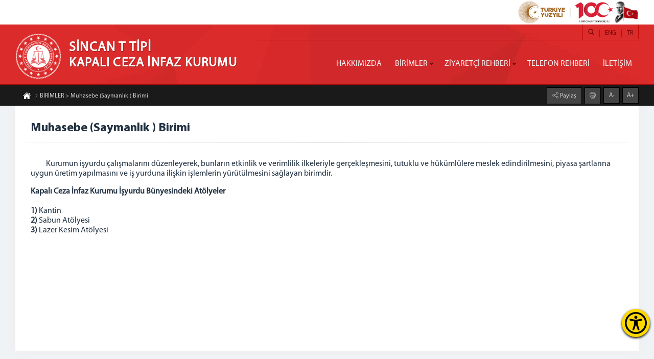

--- FILE ---
content_type: text/html; charset=utf-8
request_url: https://sincantcik.adalet.gov.tr/muhasebe-saymanlik-birimi
body_size: 7345
content:
<!DOCTYPE html><html lang=tr><head><meta name=content-language content=tr><meta charset=UTF-8><meta property=og:locale content=tr_TR><meta http-equiv=X-UA-Compatible content="IE=edge"><meta name=robots content=all><meta name=viewport content="width=device-width, initial-scale=1.0, user-scalable=0"><link rel=dns-prefetch href=//rayp.adalet.gov.tr><link href=/Assets/erisilebilirlik/accessibility.min.css rel=stylesheet><link rel=apple-touch-icon sizes=57x57 href=/Assets/tema1/ico/apple-icon-57x57.png><link rel=apple-touch-icon sizes=60x60 href=/Assets/tema1/ico/apple-icon-60x60.png><link rel=apple-touch-icon sizes=72x72 href=/Assets/tema1/ico/apple-icon-72x72.png><link rel=apple-touch-icon sizes=76x76 href=/Assets/tema1/ico/apple-icon-76x76.png><link rel=apple-touch-icon sizes=114x114 href=/Assets/tema1/ico/apple-icon-114x114.png><link rel=apple-touch-icon sizes=120x120 href=/Assets/tema1/ico/apple-icon-120x120.png><link rel=apple-touch-icon sizes=144x144 href=/Assets/tema1/ico/apple-icon-144x144.png><link rel=apple-touch-icon sizes=152x152 href=/Assets/tema1/ico/apple-icon-152x152.png><link rel=apple-touch-icon sizes=180x180 href=/Assets/tema1/ico/apple-icon-180x180.png><link rel=icon type=image/png sizes=192x192 href=/Assets/tema1/ico/android-icon-192x192.png><link rel=icon type=image/png sizes=32x32 href=/Assets/tema1/ico/favicon-32x32.png><link rel=icon type=image/png sizes=96x96 href=/Assets/tema1/ico/favicon-96x96.png><link rel=icon type=image/png sizes=16x16 href=/Assets/tema1/ico/favicon-16x16.png><link rel=manifest href=/Assets/tema1/ico/manifest.json><meta name=msapplication-TileColor content=#ffffff><meta name=msapplication-TileImage content=/Assets/tema1/ico/ms-icon-144x144.png><meta name=theme-color content=#ffffff><meta property=og:type content=website><meta property=og:type content=article><meta name=google-site-verification content=""><title>Muhasebe (Saymanlık ) Birimi</title><link rel=canonical href=https://sincantcik.adalet.gov.tr/muhasebe-saymanlik-birimi><meta property=og:url content=https://sincantcik.adalet.gov.tr/muhasebe-saymanlik-birimi><meta name=twitter:url content=https://sincantcik.adalet.gov.tr/muhasebe-saymanlik-birimi><meta itemprop=url content=https://sincantcik.adalet.gov.tr/muhasebe-saymanlik-birimi><link rel=amphtml href=https://sincantcik.adalet.gov.tr/amp/muhasebe-saymanlik-birimi><meta name=description content="Muhasebe (Saymanlık ) Birimi"><meta property=og:title content="Muhasebe (Saymanlık ) Birimi"><meta property=og:description content="Muhasebe (Saymanlık ) Birimi"><meta property=og:image content=//rayp.adalet.gov.tr/Resimler/366//resyok.jpg><meta property=og:site_name content="SİNCAN T TİPİ KAPALI CEZA İNFAZ KURUMU "><meta property=og:image:width content=500><meta property=og:image:height content=358><meta name=twitter:title content="Muhasebe (Saymanlık ) Birimi"><meta name=twitter:description content="Muhasebe (Saymanlık ) Birimi"><meta name=twitter:image content=//rayp.adalet.gov.tr/Resimler/366//resyok.jpg><link rel=image_src href="//rayp.adalet.gov.tr/Resimler/366//resyok.jpg?ver=0.0.2"><meta itemprop=description content="Muhasebe (Saymanlık ) Birimi"><meta itemprop=image content="//rayp.adalet.gov.tr/Resimler/366//resyok.jpg?ver=0.0.2"><script>console.log('SeoRender section has been rendered');</script><script src=/v0.1/adaletjs></script><link href=/v0.1/adaletcss?v2.5 rel=stylesheet><body><button class=accessibility-toggle-button id=accessibilityToggle aria-label="Erişilebilirlik Menüsünü Aç"> <svg xmlns=http://www.w3.org/2000/svg viewBox="0 0 122.88 122.88" role=img><title>Erişilebilirlik Menüsü İkonu</title><path d=M61.44,0A61.46,61.46,0,1,1,18,18,61.21,61.21,0,0,1,61.44,0Zm-.39,74.18L52.1,98.91a4.94,4.94,0,0,1-2.58,2.83A5,5,0,0,1,42.7,95.5l6.24-17.28a26.3,26.3,0,0,0,1.17-4,40.64,40.64,0,0,0,.54-4.18c.24-2.53.41-5.27.54-7.9s.22-5.18.29-7.29c.09-2.63-.62-2.8-2.73-3.3l-.44-.1-18-3.39A5,5,0,0,1,27.08,46a5,5,0,0,1,5.05-7.74l19.34,3.63c.77.07,1.52.16,2.31.25a57.64,57.64,0,0,0,7.18.53A81.13,81.13,0,0,0,69.9,42c.9-.1,1.75-.21,2.6-.29l18.25-3.42A5,5,0,0,1,94.5,39a5,5,0,0,1,1.3,7,5,5,0,0,1-3.21,2.09L75.15,51.37c-.58.13-1.1.22-1.56.29-1.82.31-2.72.47-2.61,3.06.08,1.89.31,4.15.61,6.51.35,2.77.81,5.71,1.29,8.4.31,1.77.6,3.19,1,4.55s.79,2.75,1.39,4.42l6.11,16.9a5,5,0,0,1-6.82,6.24,4.94,4.94,0,0,1-2.58-2.83L63,74.23,62,72.4l-1,1.78Zm.39-53.52a8.83,8.83,0,1,1-6.24,2.59,8.79,8.79,0,0,1,6.24-2.59Zm36.35,4.43a51.42,51.42,0,1,0,15,36.35,51.27,51.27,0,0,0-15-36.35Z></path></svg> </button><div id=accessibilityPanel class=ac-panel><div class=ac-panel--header><h5 class=ac-panel--header__title id=acPanel>Eri&#x15F;ilebilirlik Men&#xFC;s&#xFC;</h5><button id=accessibilityCloseButton type=button class=ac-panel--close-button aria-label=Kapat></button></div><div class="ac-panel--body d-flex flex-column"><div class=ac-panel--wrapper><div class=ac-box-wrapper><div class=ac-box id=speakButton data-acc-option=screen-reader><svg xmlns=http://www.w3.org/2000/svg width=24 height=24 viewBox="0 0 24 24" fill=none stroke=currentColor stroke-width=2 stroke-linecap=round stroke-linejoin=round><path d="M4 22h14a2 2 0 0 0 2-2V7.5L14.5 2H6a2 2 0 0 0-2 2v3"></path><polyline points="14 2 14 8 20 8"></polyline><path d="m7 10-3 2H2v4h2l3 2v-8Z"></path><path d="M11 11c.64.8 1 1.87 1 3s-.36 2.2-1 3"></path></svg><p class=m-0>Ekran Okuyucu</div></div><div class=ac-box-wrapper><div class=ac-box id=selectSpeakButton data-acc-option=select-reader><svg xmlns=http://www.w3.org/2000/svg width=24 height=24 viewBox="0 0 24 24" fill=none stroke=currentColor stroke-width=2 stroke-linecap=round stroke-linejoin=round><path d="M4 22h14a2 2 0 0 0 2-2V7.5L14.5 2H6a2 2 0 0 0-2 2v3"></path><polyline points="14 2 14 8 20 8"></polyline><path d="m7 10-3 2H2v4h2l3 2v-8Z"></path><path d="M11 11c.64.8 1 1.87 1 3s-.36 2.2-1 3"></path></svg><p class=m-0>Se&#xE7;ili Alan Okuyucu</div></div><div class=ac-box-wrapper><div class=ac-box data-acc-option=highlight-links><svg xmlns=http://www.w3.org/2000/svg width=24 height=24 viewBox="0 0 24 24" fill=none stroke=currentColor stroke-width=2 stroke-linecap=round stroke-linejoin=round><title>Bağlantı Vurgula İkonu</title><path d="M10 13a5 5 0 0 0 7.54.54l3-3a5 5 0 0 0-7.07-7.07l-1.72 1.71"></path><path d="M14 11a5 5 0 0 0-7.54-.54l-3 3a5 5 0 0 0 7.07 7.07l1.71-1.71"></path></svg><p class=m-0>Ba&#x11F;lant&#x131; Vurgula</div></div><div class=ac-box-wrapper><div class=ac-box data-acc-option=bigger-text><svg xmlns=http://www.w3.org/2000/svg width=24 height=24 viewBox="0 0 24 24" fill=none stroke=currentColor stroke-width=2 stroke-linecap=round stroke-linejoin=round><title>Metni Büyüt İkonu</title><polyline points="4 7 4 4 20 4 20 7"></polyline><line x1=9 y1=20 x2=15 y2=20></line><line x1=12 y1=4 x2=12 y2=20></line></svg><p class=m-0>B&#xFC;y&#xFC;k Metin</div></div><div class=ac-box-wrapper><div class=ac-box data-acc-option=align-text-left><svg xmlns=http://www.w3.org/2000/svg width=24 height=24 viewBox="0 0 24 24" fill=none stroke=currentColor stroke-width=2 stroke-linecap=round stroke-linejoin=round><line x1=21 y1=6 x2=3 y2=6></line><line x1=15 y1=12 x2=3 y2=12></line><line x1=17 y1=18 x2=3 y2=18></line></svg><p class=m-0>Metni Sola Hizala</div></div><div class="ac-box-wrapper hide-on-sm"><div class=ac-box data-acc-option=bigger-cursor><svg xmlns=http://www.w3.org/2000/svg width=24 height=24 viewBox="0 0 24 24" fill=none stroke=currentColor stroke-width=2 stroke-linecap=round stroke-linejoin=round><path d="m9 9 5 12 1.774-5.226L21 14 9 9z"></path><path d="m16.071 16.071 4.243 4.243"></path><path d="m7.188 2.239.777 2.897M5.136 7.965l-2.898-.777M13.95 4.05l-2.122 2.122m-5.657 5.656-2.12 2.122"></path></svg><p class=m-0>&#x130;mle&#xE7;</div></div><div class="ac-box-wrapper hide-on-sm"><div class=ac-box data-acc-option=reading-guide><svg xmlns=http://www.w3.org/2000/svg width=24 height=24 viewBox="0 0 24 24" fill=none stroke=currentColor stroke-width=2 stroke-linecap=round stroke-linejoin=round><path d="M8 3H2v15h7c1.7 0 3 1.3 3 3V7c0-2.2-1.8-4-4-4Z"></path><path d="m16 12 2 2 4-4"></path><path d="M22 6V3h-6c-2.2 0-4 1.8-4 4v14c0-1.7 1.3-3 3-3h7v-2.3"></path></svg><p class=m-0>Okuma K&#x131;lavuzu</div></div><div class="ac-box-wrapper hide-on-sm"><div class=ac-box data-acc-option=reading-mask><svg xmlns=http://www.w3.org/2000/svg width=24 height=24 viewBox="0 0 24 24" fill=none stroke=currentColor stroke-width=2 stroke-linecap=round stroke-linejoin=round><path d="M14.5 2H6a2 2 0 0 0-2 2v16a2 2 0 0 0 2 2h12a2 2 0 0 0 2-2V7.5L14.5 2z"></path><polyline points="14 2 14 8 20 8"></polyline><path d="M8 13h2"></path><path d="M8 17h2"></path><path d="M14 13h2"></path><path d="M14 17h2"></path></svg><p class=m-0>Okuma Maskesi</div></div><div class=ac-box-wrapper><div class=ac-box data-acc-option=dyslexic-friendly><svg xmlns=http://www.w3.org/2000/svg width=24 height=24 viewBox="0 0 24 24" fill=none stroke=currentColor stroke-width=2 stroke-linecap=round stroke-linejoin=round><path d="M4 20h16"></path><path d="m6 16 6-12 6 12"></path><path d="M8 12h8"></path></svg><p class=m-0>Disleksi Dostu</div></div><div class=ac-box-wrapper><div class=ac-box data-acc-option=contrast><svg xmlns=http://www.w3.org/2000/svg width=24 height=24 viewBox="0 0 24 24" fill=none stroke=currentColor stroke-width=2 stroke-linecap=round stroke-linejoin=round><circle cx=12 cy=12 r=10></circle><path d="M12 18a6 6 0 0 0 0-12v12z"></path></svg><p class=m-0>Kontrast</div></div><div class=ac-box-wrapper><div class=ac-box data-acc-option=desaturate><svg xmlns=http://www.w3.org/2000/svg width=24 height=24 viewBox="0 0 24 24" fill=none stroke=currentColor stroke-width=2 stroke-linecap=round stroke-linejoin=round><path d="M12 10V2"></path><path d="m4.93 10.93 1.41 1.41"></path><path d="M2 18h2"></path><path d="M20 18h2"></path><path d="m19.07 10.93-1.41 1.41"></path><path d="M22 22H2"></path><path d="m16 6-4 4-4-4"></path><path d="M16 18a4 4 0 0 0-8 0"></path></svg><p class=m-0>Solgunla&#x15F;t&#x131;rma</div></div><div class=ac-box-wrapper><div class=ac-box data-acc-option=low-saturation><svg xmlns=http://www.w3.org/2000/svg width=24 height=24 viewBox="0 0 24 24" fill=none stroke=currentColor stroke-width=2 stroke-linecap=round stroke-linejoin=round><path d="M12 16a4 4 0 1 0 0-8 4 4 0 0 0 0 8z"></path><path d="M12 8a2.828 2.828 0 1 0 4 4"></path><path d="M12 2v2"></path><path d="M12 20v2"></path><path d="m4.93 4.93 1.41 1.41"></path><path d="m17.66 17.66 1.41 1.41"></path><path d="M2 12h2"></path><path d="M20 12h2"></path><path d="m6.34 17.66-1.41 1.41"></path><path d="m19.07 4.93-1.41 1.41"></path></svg><p class=m-0>D&#xFC;&#x15F;&#xFC;k Doygunluk</div></div><div class=ac-box-wrapper><div class=ac-box data-acc-option=high-saturation><svg xmlns=http://www.w3.org/2000/svg width=24 height=24 viewBox="0 0 24 24" fill=none stroke=currentColor stroke-width=2 stroke-linecap=round stroke-linejoin=round><circle cx=12 cy=12 r=4></circle><path d="M12 2v2"></path><path d="M12 20v2"></path><path d="m4.93 4.93 1.41 1.41"></path><path d="m17.66 17.66 1.41 1.41"></path><path d="M2 12h2"></path><path d="M20 12h2"></path><path d="m6.34 17.66-1.41 1.41"></path><path d="m19.07 4.93-1.41 1.41"></path></svg><p class=m-0>Y&#xFC;ksek Doygunluk</div></div></div><button id=clearSettings class=ac-clear-button> <svg xmlns=http://www.w3.org/2000/svg width=24 height=24 viewBox="0 0 24 24" fill=none stroke=currentColor stroke-width=2 stroke-linecap=round stroke-linejoin=round><path d="M3 2v6h6"></path><path d="M21 12A9 9 0 0 0 6 5.3L3 8"></path><path d="M21 22v-6h-6"></path><path d="M3 12a9 9 0 0 0 15 6.7l3-2.7"></path></svg> Eri&#x15F;ilebilirlik Ayarlar&#x131;n&#x131; Temizle </button></div></div><div id=readingFocusTop class=reading-focus-overlay-top></div><div id=readingFocusBottom class=reading-focus-overlay-bottom></div><div id=readingGuideLine class=reading-guide-line></div><script src=/Assets/erisilebilirlik/accessibility.min.js></script><script src=/Assets/erisilebilirlik/articulate.min.js></script><div id=icalan class=content><div class=bustalan style=height:164px><div class=top-bar style="background:#fff;padding:2px 0"><div class=ortala style=height:44px;text-align:right><img src=/Assets/tema1/images/100yillogo.svg alt="Yüzüncü Yıl Logosu" style=width:auto;height:100%> <img class="h-100 w-auto" src=/Assets/tema1/images/Ataturk.png srcset=/Assets/tema1/images/Ataturk.png alt=Atatürk style=width:auto;height:100%></div></div><div id=menuicon><span style=color:#ab0000><i class=adaleticon-menu style=color:#ab0000></i> Menü</span></div><div class=ortala><div class=bustkapsa><div class=logoalan><a href="/"> <img src=../Assets/tema1/images/adaletlogo.png width=100 height=100 alt="SİNCAN T TİPİ KAPALI CEZA İNFAZ KURUMU"><h1>SİNCAN T TİPİ <span>KAPALI CEZA İNFAZ KURUMU</span></h1></a></div><div class=ustalan><ul class=diller><li><a href=# onclick="window.location.href='/DilDegistir/1'">TR</a><li><a href=# onclick="window.location.href='/DilDegistir/2'">ENG</a></ul><ul class=sosyalmedya></ul><div class=aramaalan><input class=aramaalan_box type=checkbox id=aramaalan_box onchange=aramaalantemizle()> <label class=adaleticon-search for=aramaalan_box></label><div class=aramaalan_form><form action=#><input type=text id=aramaalani><input type=submit value="Arama Yap" onclick="return aramayap()"></form></div></div><script>function aramayap(){var metin=document.getElementById("aramaalani").value;if((metin.includes('script'))||(metin.includes('style'))||(metin.includes('"'))||(metin.includes("'"))||(metin.length<3)){alert("En Az 3 Karakter Girmelisiniz.");}
else{window.location.href='/Arsiv/Ara_'+metin;}
return false;}
function aramaalantemizle(){document.getElementById("aramaalani").value="";}</script></div><div class=menualan id=cssmenu><ul class=menu><li><a href=/hakkimizda>HAKKIMIZDA</a><li class=has-sub><a href=#>BİRİMLER</a><ul><li><a href=/infaz-birimi>İnfaz Birimi</a><li><a href=/muhasebe-saymanlik-birimi>Muhasebe (Saymanlık)Birimi</a><li><a href=/egitim-servisi>Eğitim Birimi</a><li><a href=/saglik-servisi>Sağlık Birimi</a><li><a href=/psiko-sosyal-servis>Psiko-Sosyal Servisi</a><li><a href=https://rayp.adalet.gov.tr/resimler/366/dosya/tutuklu-ve-hukumlulere-para-gonderme-islemleri-bilgi-notu210-03-202512-03-pm.pdf>Emanet Para Birimi</a><li><a href=/ambar-servisi>Ambar Birimi</a></ul><li class=has-sub><a href=#>ZİYARET&#199;İ REHBERİ</a><ul><li><a href=https://rayp.adalet.gov.tr/resimler/366/dosya/subat2025kapaliziyaret31-01-20254-47-pm.pdf target=_blank>KAPALI ZİYARET</a><li><a href=https://rayp.adalet.gov.tr/resimler/366/dosya/2025subatacikziyaret31-01-20254-46-pm.pdf target=_blank>A&#199;IK ZİYARET</a><li><a href=https://rayp.adalet.gov.tr/resimler/366/dosya/kasim-acik31-10-20258-53-am.pdf target=_blank>A&#199;IK PANDEMİ TELAFİ ZİYARET PROGRAMI - KASIM 2025</a><li><a href=https://rayp.adalet.gov.tr/resimler/366/dosya/kasim-kapali31-10-20258-54-am.pdf target=_blank>KAPALI PANDEMİ TELAFİ ZİYARET PROGRAMI - KASIM 2025</a><li><a href=/telefon-gorusu target=_blank>TELEFON G&#214;R&#220;Ş&#220;</a><li><a href=/telafi-telefon-programi>PANDEMİDE YAPILAMAYAN ZİYARET YERİNE VERİLEN TELEFON G&#214;R&#220;ŞME PROGRAMI</a><li><a href=/emanet-esya target=_blank>EMANET EŞYA </a><li><a href="https://www.mevzuat.gov.tr/mevzuat?MevzuatNo=8344&amp;MevzuatTur=7&amp;MevzuatTertip=5" target=_blank>EŞYA Y&#214;NETMELİĞİ</a><li><a href="https://www.mevzuat.gov.tr/mevzuat?MevzuatNo=8345&amp;MevzuatTur=7&amp;MevzuatTertip=5" target=_blank>ZİYARET Y&#214;NETMELİĞİ</a><li><a href=/telefon-gorusu-yonetmeligi target=_blank>TELEFON G&#214;R&#220;Ş&#220; Y&#214;NETMELİĞİ</a></ul><li><a href=/telefon-rehberi>TELEFON REHBERİ</a><li><a href=/iletisim>İLETİŞİM</a></ul></div></div></div></div><div class=temizle></div><div class=altbar></div><div class=temizle></div><div class=icust><div class=ortala><ul class="wow fadeInUp" style=visibility:visible;animation-name:fadeInUp><li><a href="/"><i class=adaleticon-home-page></i></a><li><a href=http://sincantcik.adalet.gov.tr/muhasebe-saymanlik-birimi><i class=adaleticon-next></i>BİRİMLER &gt; Muhasebe (Saymanlık ) Birimi</a></ul><div class="yazibk wow fadeInDown" style=visibility:visible;animation-name:fadeInDown><div class=paylasalan><input class=paylas_box type=checkbox id=paylas_box> <label class=adaleticon-share for=paylas_box> Paylaş</label><div class=paylaslist><a class=face target=_blank href="https://www.facebook.com/sharer/sharer.php?u=http://sincantcik.adalet.gov.tr/muhasebe-saymanlik-birimi"><i class=adaleticon-facebook-logo></i></a> <a class=twit target=_blank href="https://twitter.com/intent/tweet?url=http://sincantcik.adalet.gov.tr/muhasebe-saymanlik-birimi"><i class=adaleticon-twitter></i></a> <a class=what target=_blank href="https://api.whatsapp.com/send?text=http://sincantcik.adalet.gov.tr/muhasebe-saymanlik-birimi"><i class=adaleticon-whatsapp></i></a></div></div><a href=# onclick=window.print()><i class=adaleticon-print></i></a> <a class="font-button minus geri">A-</a> <a class="font-button plus geri">A+</a></div></div></div><div class="ortala speak-area" id=sayfaicerik><div class=icalan><div class=icbaslik>Muhasebe (Saymanlık ) Birimi<div style=float:right;display:block;padding-top:7px;font-size:14px;padding-left:10px></div></div><hr class=bhr1><div class=icmetinalan><p>&nbsp; &nbsp; &nbsp; &nbsp; &nbsp; Kurumun işyurdu &ccedil;alışmalarını d&uuml;zenleyerek, bunların etkinlik ve verimlilik ilkeleriyle ger&ccedil;ekleşmesini, tutuklu ve h&uuml;k&uuml;ml&uuml;lere meslek edindirilmesini, piyasa şartlarına uygun &uuml;retim yapılmasını ve iş yurduna ilişkin işlemlerin y&uuml;r&uuml;t&uuml;lmesini sağlayan birimdir.<p><strong>Kapalı Ceza İnfaz Kurumu İşyurdu B&uuml;nyesindeki At&ouml;lyeler</strong><br> <br> <strong>1)</strong>&nbsp;Kantin<br> <strong>2)</strong>&nbsp;Sabun At&ouml;lyesi<br> <strong>3)&nbsp;</strong>Lazer Kesim At&ouml;lyesi<br> &nbsp;</p><style>@media print{.icust,.sorguekran,.sonucyazdir{display:none}}</style><div class=temizle></div></div></div></div><div class=dipcizgi><div class=ortala><div class=iletalt><div class="iletaltkutu wow fadeInLeft"><i class=adaleticon-placeholder></i><div class=iletkbaslik>Adres</div><p>ADALET MAHALLESİ ADALET SOKAK. NO: 84E YENİKENT/SİNCAN/ANKARA</div><div class="iletaltkutu wow fadeInUp"><i class=adaleticon-call-answer></i><div class=iletkbaslik>Telefon</div><p>0312 254 00 80-81<p>0312 254 00 84</div><div class="iletaltkutu wow fadeInRight"><i class=adaleticon-email></i><div class=iletkbaslik>E-Posta</div><p>sincan.ttcik<img src=/Assets/isareti.png alt=isaret width=10 height=10>adalet.gov.tr</div></div></div></div><div class=altalan><div class=ortala><img src=/Assets/tema1/images/zemin.png class=zemin height=100 width=100 alt="Adalet Bakanlığı Logosu"><div class="altkutu wow fadeInUp"><div class=kutubaslik>FAYDALI LİNKLER</div><ul><li><a href=http://www.adalet.gov.tr/Birimler/ACM target=_blank>&raquo; Bağlantılar</a><li><a href=https://sozluk.adalet.gov.tr target=_blank> &raquo; Hukuk Sözlüğü </a><li><a href="http://adaletdergisi.adalet.gov.tr/" target=_blank> &raquo; Adalet Dergisi </a><li><a href=http://hudoc.echr.coe.int/tur target=_blank> &raquo; AİHM Kararları </a><li><a href="http://www.atk.gov.tr/" target=_blank> &raquo; Adli Tıp Kurumu </a><li><a href="http://www.taa.gov.tr/" target=_blank> &raquo; Türkiye Adalet Akademisi </a><li><a href="https://alternatifcozumler.adalet.gov.tr/" target=_blank> &raquo; Uzlaştırma İnternet Sitesi </a><li><a href="https://adb.adalet.gov.tr/" target=_blank> &raquo; Arabuluculuk İnternet Sitesi </a><li><a href=https://portal.tnb.org.tr/Sayfalar/NobetciNoterBul.aspx target=_blank> &raquo; Nöbetçi Noterlik Sorgulama </a></ul></div><div class="altkutu wow fadeInRight"><div class=kutubaslik>ADALET BAKANLIĞI</div><ul><li><a href=http://www.adalet.gov.tr/adalet-bakani target=_blank> &raquo; Adalet Bakanı </a><li><a href=http://www.adalet.gov.tr/Birimler/ACM target=_blank> &raquo; Bakanlık Birimleri </a><li><a href=http://www.adalet.gov.tr/stratejik-plan target=_blank> &raquo; Stratejik Plan </a><li><a href="http://www.mevzuat.adalet.gov.tr/" target=_blank> &raquo; Mevzuat </a><li><a href=http://www.adalet.gov.tr/genelgeler target=_blank> &raquo; Genelgeler </a><li><a href=http://www.adalet.gov.tr/faaliyet-raporlari target=_blank> &raquo; Faaliyet Raporu </a><li><a href=//rayp.adalet.gov.tr/resimler/1/dosya/binatarihce.pdf target=_blank> &raquo; Adalet Bakanlığı Binasının Tarihçesi </a><li><a href=http://www.adalet.gov.tr/iletisim target=_blank> &raquo; İletişim </a></ul></div></div></div></div><script src=/v1.1/scriptlerim></script><script>(function(i,s,o,g,r,a,m){i['GoogleAnalyticsObject']=r;i[r]=i[r]||function(){(i[r].q=i[r].q||[]).push(arguments)},i[r].l=1*new Date();a=s.createElement(o),m=s.getElementsByTagName(o)[0];a.async=1;a.src=g;m.parentNode.insertBefore(a,m)})(window,document,'script','//www.google-analytics.com/analytics.js','ga');ga('create','','auto');ga('create','UA-53702640-1','auto','clientTracker');ga('send','pageview');ga('clientTracker.send','pageview');</script>

--- FILE ---
content_type: text/css
request_url: https://sincantcik.adalet.gov.tr/Assets/erisilebilirlik/accessibility.min.css
body_size: 2295
content:
@font-face {
	 font-family: 'OpenDyslexic';
	 src: url('https://cdn.uyap.gov.tr/portal/fonts/OpenDyslexic/OpenDyslexic-Regular.otf');
	 font-weight: 100;
	 font-style: normal;
	 font-display: swap;
}
 @font-face {
	 font-family: 'OpenDyslexic';
	 src: url('https://cdn.uyap.gov.tr/portal/fonts/OpenDyslexic/OpenDyslexic-Bold.otf');
	 font-weight: 500;
	 font-style: bold;
	 font-display: swap;
}

body {   
  overflow-x: hidden;
 }


 .accessibility-toggle-button {
	 position: fixed;
	 display: flex;
	 align-items: center;
	 justify-content: center;
	 bottom: 60px;
	 right: 8px;
	 width: 55px;
	 height: 55px;
	 border-radius: 50%;
	 background-color: #ffd700;
	 border: 0;
	 z-index: 50;
	 transition: all 0.2s;
	 box-shadow: #000 0px 0.125rem 0.25rem !important;
}
 .accessibility-toggle-button svg {
	 width: 55px;
}
 .accessibility-toggle-button:hover {
	 transform: scale(1.1);
}
 .accessibility-toggle-button:hover svg {
	 width: 60px;
}
 .ac-clear-button {
	 margin-top: auto;
	 display: block;
	 background-color: #1c1c1c;
	 color: #fff;
	 user-select: none;
	 text-align: center;
	 padding: 6px 12px;
	 border: 1px solid #1c1c1c;
	 border-radius: 6px;
	 transition: all 0.2s;
}
 .ac-clear-button svg {
	 width: 20px;
	 margin-right: 6px;
}
 .ac-clear-button:hover {
	 background-color: #3e3e3e;
	 border-color: #3e3e3e;
}

.ac-panel * {
    box-sizing: border-box;
}

.ac-box p {
	margin: 0;		  
}

 .ac-panel {
	 width: 400px;
	 max-width: 100%;
	 position: fixed;
	 right: 0;
	 top: 0;
	 bottom: 0;
	 z-index: 1045;
	 background-color: #f5f5f5;
	 padding: 16px;
	 display: flex;
	 visibility: hidden;
	 flex-direction: column;
	 transform: translateX(400px);
	 overflow-y: auto;
	 -webkit-box-shadow: -7px 0px 16px -6px rgba(0, 0, 0, 0.24);
	 -moz-box-shadow: -7px 0px 16px -6px rgba(0, 0, 0, 0.24);
	 box-shadow: -7px 0px 16px -6px rgba(0, 0, 0, 0.24);
	 transition: transform 0.3s ease-in-out, visibility 0.4s;
}
 .ac-panel.show {
	 transform: translateX(0);
	 visibility: visible;
}
 .ac-panel--header {
	 display: flex;
	 justify-content: space-between;
	 padding: 8px 0 24px 0;
}

.ac-panel--header h5 {
    font-size: 20px;
    line-height: 30px;
    margin: 0;
}
 .ac-panel--body {
	 flex-grow: 1;
	 display: flex;
	 flex-direction: column;
}
 .ac-panel--close-button {
	 box-sizing: content-box;
	 width: 1em;
	 height: 1em;
	 padding: 0.25em 0.25em;
	 color: #000;
	 background: rgba(0, 0, 0, 0) url("data:image/svg+xml,%3Csvg xmlns='http://www.w3.org/2000/svg' viewBox='0 0 16 16' fill='%23000'%3E%3Cpath d='M.293.293a1 1 0 0 1 1.414 0L8 6.586 14.293.293a1 1 0 1 1 1.414 1.414L9.414 8l6.293 6.293a1 1 0 0 1-1.414 1.414L8 9.414l-6.293 6.293a1 1 0 0 1-1.414-1.414L6.586 8 .293 1.707a1 1 0 0 1 0-1.414z'/%3E%3C/svg%3E") center/1em auto no-repeat;
	 border: 0;
	 border-radius: 0.375rem;
	 opacity: 0.5;
}
 .ac-panel--close-button:hover {
	 color: #000;
	 text-decoration: none;
	 opacity: 0.75;
}
 .ac-panel--close-button:focus {
	 box-shadow: #000 0px 0px 0px 0.25rem;
	 opacity: 1;
}
 .ac-panel--wrapper {
	 display: flex;
	 flex-wrap: wrap;
	 margin: -16px -8px 0 -8px;
}
 .ac-panel .ac-box-wrapper {
	 flex: 0 0 auto;
	 width: 50%;
	 max-width: 100%;
	 padding-right: 8px;
	 padding-left: 8px;
	 margin-top: 12px;
}
 .ac-panel .ac-box {
	 display: flex;
	 align-items: center;
	 flex-direction: column;
	 padding: 12px 0;
	 border-radius: 8px;
	 background-color: #fff;
	 cursor: pointer;
	 border: 2px solid transparent;
	 user-select: none;
	 transition: 0.2s all;
}
 .ac-panel .ac-box svg {
	 margin-bottom: 16px;
	 stroke: #3e3e3e;
}
 .ac-panel .ac-box:hover {
	 border-color: #ffd700;
}
 .ac-panel .ac-box.active {
	 background-color: #ffd700;
	 position: relative;
	 color: #1c1c1c;
}
 .ac-panel .ac-box.active svg {
	 stroke: #1c1c1c;
}
 .ac-panel .ac-box.active::after {
	 content: url("data:image/svg+xml,%3Csvg xmlns='http://www.w3.org/2000/svg' width='16' height='16' viewBox='0 0 24 24' fill='none' stroke='currentColor' stroke-width='2' stroke-linecap='round' stroke-linejoin='round'%3E%3Cpath d='M22 11.08V12a10 10 0 1 1-5.93-9.14'%3E%3C/path%3E%3Cpolyline points='22 4 12 14.01 9 11.01'%3E%3C/polyline%3E%3C/svg%3E");
	 position: absolute;
	 right: 6px;
	 top: 6px;
}
 .contrast {
	 filter: invert(1) !important;
}
 .highlight-links a {
	 background: #000 !important;
	 color: yellow !important;
	 text-decoration: underline !important;
}
 .highlight-links a span, .highlight-links a div {
	 color: yellow !important;
	 background-color: #000;
}
 .bigger-cursor {
	 cursor: url(bigger-curser.svg), auto !important;
}
 .bigger-cursor * {
	 cursor: url(bigger-curser.svg), auto !important;
}
 .reading-guide-line {
	 width: 70vw !important;
	 min-width: 200px !important;
	 position: absolute !important;
	 height: 8px;
	 z-index: 2147483647;
	 background-color: #000;
	 border-radius: 3px;
	 transform: translate(-50%);
	 border: 1px solid yellow;
	 pointer-events: none;
	 display: none;
	 zoom: 1 !important;
}
 .reading-guide .reading-guide-line {
	 display: block !important;
}
 .dyslexic-friendly body {
	 font-family: 'OpenDyslexic' !important;
}
 .bigger-text .content {
	 zoom: 1.3;
}
 .desaturate {
	 filter: saturate(0);
}
 .align-text-left * {
	 text-align: left !important;
}
 .reading-focus-overlay-top, .reading-focus-overlay-bottom {
	 position: fixed;
	 width: 100%;
	 background-color: rgba(0, 0, 0, 0.7);
	 z-index: 99999999999;
	 display: none;
}
 .reading-focus-overlay-top {
	 top: 0;
	 border-bottom: 5px solid navy;
}
 .reading-focus-overlay-bottom {
	 bottom: 0;
	 border-top: 5px solid crimson;
}
 .reading-mask .reading-focus-overlay-top, .reading-mask .reading-focus-overlay-bottom {
	 display: block;
}
 .low-saturation {
	 filter: saturate(0.5);
}
 .high-saturation {
	 filter: saturate(2);
}
 @media screen and (max-width: 576px) {
	 .hide-on-sm {
		 display: none;
	}
}
 .accSpeakingArea {
	 background-color: yellow;
}
 

--- FILE ---
content_type: text/css; charset=utf-8
request_url: https://sincantcik.adalet.gov.tr/v0.1/adaletcss?v2.5
body_size: 30301
content:
@charset "UTF-8";.animated{-webkit-animation-duration:1s;animation-duration:1s;-webkit-animation-fill-mode:both;animation-fill-mode:both}.animated.infinite{-webkit-animation-iteration-count:infinite;animation-iteration-count:infinite}.animated.hinge{-webkit-animation-duration:2s;animation-duration:2s}.animated.flipOutX,.animated.flipOutY,.animated.bounceIn,.animated.bounceOut{-webkit-animation-duration:.75s;animation-duration:.75s}@-webkit-keyframes bounce{from,20%,53%,80%,to{-webkit-animation-timing-function:cubic-bezier(.215,.61,.355,1);animation-timing-function:cubic-bezier(.215,.61,.355,1);-webkit-transform:translate3d(0,0,0);transform:translate3d(0,0,0)}40%,43%{-webkit-animation-timing-function:cubic-bezier(.755,.05,.855,.06);animation-timing-function:cubic-bezier(.755,.05,.855,.06);-webkit-transform:translate3d(0,-30px,0);transform:translate3d(0,-30px,0)}70%{-webkit-animation-timing-function:cubic-bezier(.755,.05,.855,.06);animation-timing-function:cubic-bezier(.755,.05,.855,.06);-webkit-transform:translate3d(0,-15px,0);transform:translate3d(0,-15px,0)}90%{-webkit-transform:translate3d(0,-4px,0);transform:translate3d(0,-4px,0)}}@keyframes bounce{from,20%,53%,80%,to{-webkit-animation-timing-function:cubic-bezier(.215,.61,.355,1);animation-timing-function:cubic-bezier(.215,.61,.355,1);-webkit-transform:translate3d(0,0,0);transform:translate3d(0,0,0)}40%,43%{-webkit-animation-timing-function:cubic-bezier(.755,.05,.855,.06);animation-timing-function:cubic-bezier(.755,.05,.855,.06);-webkit-transform:translate3d(0,-30px,0);transform:translate3d(0,-30px,0)}70%{-webkit-animation-timing-function:cubic-bezier(.755,.05,.855,.06);animation-timing-function:cubic-bezier(.755,.05,.855,.06);-webkit-transform:translate3d(0,-15px,0);transform:translate3d(0,-15px,0)}90%{-webkit-transform:translate3d(0,-4px,0);transform:translate3d(0,-4px,0)}}.bounce{-webkit-animation-name:bounce;animation-name:bounce;-webkit-transform-origin:center bottom;transform-origin:center bottom}@-webkit-keyframes flash{from,50%,to{opacity:1}25%,75%{opacity:0}}@keyframes flash{from,50%,to{opacity:1}25%,75%{opacity:0}}.flash{-webkit-animation-name:flash;animation-name:flash}@-webkit-keyframes pulse{from{-webkit-transform:scale3d(1,1,1);transform:scale3d(1,1,1)}50%{-webkit-transform:scale3d(1.05,1.05,1.05);transform:scale3d(1.05,1.05,1.05)}to{-webkit-transform:scale3d(1,1,1);transform:scale3d(1,1,1)}}@keyframes pulse{from{-webkit-transform:scale3d(1,1,1);transform:scale3d(1,1,1)}50%{-webkit-transform:scale3d(1.05,1.05,1.05);transform:scale3d(1.05,1.05,1.05)}to{-webkit-transform:scale3d(1,1,1);transform:scale3d(1,1,1)}}.pulse{-webkit-animation-name:pulse;animation-name:pulse}@-webkit-keyframes rubberBand{from{-webkit-transform:scale3d(1,1,1);transform:scale3d(1,1,1)}30%{-webkit-transform:scale3d(1.25,.75,1);transform:scale3d(1.25,.75,1)}40%{-webkit-transform:scale3d(.75,1.25,1);transform:scale3d(.75,1.25,1)}50%{-webkit-transform:scale3d(1.15,.85,1);transform:scale3d(1.15,.85,1)}65%{-webkit-transform:scale3d(.95,1.05,1);transform:scale3d(.95,1.05,1)}75%{-webkit-transform:scale3d(1.05,.95,1);transform:scale3d(1.05,.95,1)}to{-webkit-transform:scale3d(1,1,1);transform:scale3d(1,1,1)}}@keyframes rubberBand{from{-webkit-transform:scale3d(1,1,1);transform:scale3d(1,1,1)}30%{-webkit-transform:scale3d(1.25,.75,1);transform:scale3d(1.25,.75,1)}40%{-webkit-transform:scale3d(.75,1.25,1);transform:scale3d(.75,1.25,1)}50%{-webkit-transform:scale3d(1.15,.85,1);transform:scale3d(1.15,.85,1)}65%{-webkit-transform:scale3d(.95,1.05,1);transform:scale3d(.95,1.05,1)}75%{-webkit-transform:scale3d(1.05,.95,1);transform:scale3d(1.05,.95,1)}to{-webkit-transform:scale3d(1,1,1);transform:scale3d(1,1,1)}}.rubberBand{-webkit-animation-name:rubberBand;animation-name:rubberBand}@-webkit-keyframes shake{from,to{-webkit-transform:translate3d(0,0,0);transform:translate3d(0,0,0)}10%,30%,50%,70%,90%{-webkit-transform:translate3d(-10px,0,0);transform:translate3d(-10px,0,0)}20%,40%,60%,80%{-webkit-transform:translate3d(10px,0,0);transform:translate3d(10px,0,0)}}@keyframes shake{from,to{-webkit-transform:translate3d(0,0,0);transform:translate3d(0,0,0)}10%,30%,50%,70%,90%{-webkit-transform:translate3d(-10px,0,0);transform:translate3d(-10px,0,0)}20%,40%,60%,80%{-webkit-transform:translate3d(10px,0,0);transform:translate3d(10px,0,0)}}.shake{-webkit-animation-name:shake;animation-name:shake}@-webkit-keyframes headShake{0%{-webkit-transform:translateX(0);transform:translateX(0)}6.5%{-webkit-transform:translateX(-6px) rotateY(-9deg);transform:translateX(-6px) rotateY(-9deg)}18.5%{-webkit-transform:translateX(5px) rotateY(7deg);transform:translateX(5px) rotateY(7deg)}31.5%{-webkit-transform:translateX(-3px) rotateY(-5deg);transform:translateX(-3px) rotateY(-5deg)}43.5%{-webkit-transform:translateX(2px) rotateY(3deg);transform:translateX(2px) rotateY(3deg)}50%{-webkit-transform:translateX(0);transform:translateX(0)}}@keyframes headShake{0%{-webkit-transform:translateX(0);transform:translateX(0)}6.5%{-webkit-transform:translateX(-6px) rotateY(-9deg);transform:translateX(-6px) rotateY(-9deg)}18.5%{-webkit-transform:translateX(5px) rotateY(7deg);transform:translateX(5px) rotateY(7deg)}31.5%{-webkit-transform:translateX(-3px) rotateY(-5deg);transform:translateX(-3px) rotateY(-5deg)}43.5%{-webkit-transform:translateX(2px) rotateY(3deg);transform:translateX(2px) rotateY(3deg)}50%{-webkit-transform:translateX(0);transform:translateX(0)}}.headShake{-webkit-animation-timing-function:ease-in-out;animation-timing-function:ease-in-out;-webkit-animation-name:headShake;animation-name:headShake}@-webkit-keyframes swing{20%{-webkit-transform:rotate3d(0,0,1,15deg);transform:rotate3d(0,0,1,15deg)}40%{-webkit-transform:rotate3d(0,0,1,-10deg);transform:rotate3d(0,0,1,-10deg)}60%{-webkit-transform:rotate3d(0,0,1,5deg);transform:rotate3d(0,0,1,5deg)}80%{-webkit-transform:rotate3d(0,0,1,-5deg);transform:rotate3d(0,0,1,-5deg)}to{-webkit-transform:rotate3d(0,0,1,0deg);transform:rotate3d(0,0,1,0deg)}}@keyframes swing{20%{-webkit-transform:rotate3d(0,0,1,15deg);transform:rotate3d(0,0,1,15deg)}40%{-webkit-transform:rotate3d(0,0,1,-10deg);transform:rotate3d(0,0,1,-10deg)}60%{-webkit-transform:rotate3d(0,0,1,5deg);transform:rotate3d(0,0,1,5deg)}80%{-webkit-transform:rotate3d(0,0,1,-5deg);transform:rotate3d(0,0,1,-5deg)}to{-webkit-transform:rotate3d(0,0,1,0deg);transform:rotate3d(0,0,1,0deg)}}.swing{-webkit-transform-origin:top center;transform-origin:top center;-webkit-animation-name:swing;animation-name:swing}@-webkit-keyframes tada{from{-webkit-transform:scale3d(1,1,1);transform:scale3d(1,1,1)}10%,20%{-webkit-transform:scale3d(.9,.9,.9) rotate3d(0,0,1,-3deg);transform:scale3d(.9,.9,.9) rotate3d(0,0,1,-3deg)}30%,50%,70%,90%{-webkit-transform:scale3d(1.1,1.1,1.1) rotate3d(0,0,1,3deg);transform:scale3d(1.1,1.1,1.1) rotate3d(0,0,1,3deg)}40%,60%,80%{-webkit-transform:scale3d(1.1,1.1,1.1) rotate3d(0,0,1,-3deg);transform:scale3d(1.1,1.1,1.1) rotate3d(0,0,1,-3deg)}to{-webkit-transform:scale3d(1,1,1);transform:scale3d(1,1,1)}}@keyframes tada{from{-webkit-transform:scale3d(1,1,1);transform:scale3d(1,1,1)}10%,20%{-webkit-transform:scale3d(.9,.9,.9) rotate3d(0,0,1,-3deg);transform:scale3d(.9,.9,.9) rotate3d(0,0,1,-3deg)}30%,50%,70%,90%{-webkit-transform:scale3d(1.1,1.1,1.1) rotate3d(0,0,1,3deg);transform:scale3d(1.1,1.1,1.1) rotate3d(0,0,1,3deg)}40%,60%,80%{-webkit-transform:scale3d(1.1,1.1,1.1) rotate3d(0,0,1,-3deg);transform:scale3d(1.1,1.1,1.1) rotate3d(0,0,1,-3deg)}to{-webkit-transform:scale3d(1,1,1);transform:scale3d(1,1,1)}}.tada{-webkit-animation-name:tada;animation-name:tada}@-webkit-keyframes wobble{from{-webkit-transform:none;transform:none}15%{-webkit-transform:translate3d(-25%,0,0) rotate3d(0,0,1,-5deg);transform:translate3d(-25%,0,0) rotate3d(0,0,1,-5deg)}30%{-webkit-transform:translate3d(20%,0,0) rotate3d(0,0,1,3deg);transform:translate3d(20%,0,0) rotate3d(0,0,1,3deg)}45%{-webkit-transform:translate3d(-15%,0,0) rotate3d(0,0,1,-3deg);transform:translate3d(-15%,0,0) rotate3d(0,0,1,-3deg)}60%{-webkit-transform:translate3d(10%,0,0) rotate3d(0,0,1,2deg);transform:translate3d(10%,0,0) rotate3d(0,0,1,2deg)}75%{-webkit-transform:translate3d(-5%,0,0) rotate3d(0,0,1,-1deg);transform:translate3d(-5%,0,0) rotate3d(0,0,1,-1deg)}to{-webkit-transform:none;transform:none}}@keyframes wobble{from{-webkit-transform:none;transform:none}15%{-webkit-transform:translate3d(-25%,0,0) rotate3d(0,0,1,-5deg);transform:translate3d(-25%,0,0) rotate3d(0,0,1,-5deg)}30%{-webkit-transform:translate3d(20%,0,0) rotate3d(0,0,1,3deg);transform:translate3d(20%,0,0) rotate3d(0,0,1,3deg)}45%{-webkit-transform:translate3d(-15%,0,0) rotate3d(0,0,1,-3deg);transform:translate3d(-15%,0,0) rotate3d(0,0,1,-3deg)}60%{-webkit-transform:translate3d(10%,0,0) rotate3d(0,0,1,2deg);transform:translate3d(10%,0,0) rotate3d(0,0,1,2deg)}75%{-webkit-transform:translate3d(-5%,0,0) rotate3d(0,0,1,-1deg);transform:translate3d(-5%,0,0) rotate3d(0,0,1,-1deg)}to{-webkit-transform:none;transform:none}}.wobble{-webkit-animation-name:wobble;animation-name:wobble}@-webkit-keyframes jello{from,11.1%,to{-webkit-transform:none;transform:none}22.2%{-webkit-transform:skewX(-12.5deg) skewY(-12.5deg);transform:skewX(-12.5deg) skewY(-12.5deg)}33.3%{-webkit-transform:skewX(6.25deg) skewY(6.25deg);transform:skewX(6.25deg) skewY(6.25deg)}44.4%{-webkit-transform:skewX(-3.125deg) skewY(-3.125deg);transform:skewX(-3.125deg) skewY(-3.125deg)}55.5%{-webkit-transform:skewX(1.5625deg) skewY(1.5625deg);transform:skewX(1.5625deg) skewY(1.5625deg)}66.6%{-webkit-transform:skewX(-.78125deg) skewY(-.78125deg);transform:skewX(-.78125deg) skewY(-.78125deg)}77.7%{-webkit-transform:skewX(.390625deg) skewY(.390625deg);transform:skewX(.390625deg) skewY(.390625deg)}88.8%{-webkit-transform:skewX(-.1953125deg) skewY(-.1953125deg);transform:skewX(-.1953125deg) skewY(-.1953125deg)}}@keyframes jello{from,11.1%,to{-webkit-transform:none;transform:none}22.2%{-webkit-transform:skewX(-12.5deg) skewY(-12.5deg);transform:skewX(-12.5deg) skewY(-12.5deg)}33.3%{-webkit-transform:skewX(6.25deg) skewY(6.25deg);transform:skewX(6.25deg) skewY(6.25deg)}44.4%{-webkit-transform:skewX(-3.125deg) skewY(-3.125deg);transform:skewX(-3.125deg) skewY(-3.125deg)}55.5%{-webkit-transform:skewX(1.5625deg) skewY(1.5625deg);transform:skewX(1.5625deg) skewY(1.5625deg)}66.6%{-webkit-transform:skewX(-.78125deg) skewY(-.78125deg);transform:skewX(-.78125deg) skewY(-.78125deg)}77.7%{-webkit-transform:skewX(.390625deg) skewY(.390625deg);transform:skewX(.390625deg) skewY(.390625deg)}88.8%{-webkit-transform:skewX(-.1953125deg) skewY(-.1953125deg);transform:skewX(-.1953125deg) skewY(-.1953125deg)}}.jello{-webkit-animation-name:jello;animation-name:jello;-webkit-transform-origin:center;transform-origin:center}@-webkit-keyframes bounceIn{from,20%,40%,60%,80%,to{-webkit-animation-timing-function:cubic-bezier(.215,.61,.355,1);animation-timing-function:cubic-bezier(.215,.61,.355,1)}0%{opacity:0;-webkit-transform:scale3d(.3,.3,.3);transform:scale3d(.3,.3,.3)}20%{-webkit-transform:scale3d(1.1,1.1,1.1);transform:scale3d(1.1,1.1,1.1)}40%{-webkit-transform:scale3d(.9,.9,.9);transform:scale3d(.9,.9,.9)}60%{opacity:1;-webkit-transform:scale3d(1.03,1.03,1.03);transform:scale3d(1.03,1.03,1.03)}80%{-webkit-transform:scale3d(.97,.97,.97);transform:scale3d(.97,.97,.97)}to{opacity:1;-webkit-transform:scale3d(1,1,1);transform:scale3d(1,1,1)}}@keyframes bounceIn{from,20%,40%,60%,80%,to{-webkit-animation-timing-function:cubic-bezier(.215,.61,.355,1);animation-timing-function:cubic-bezier(.215,.61,.355,1)}0%{opacity:0;-webkit-transform:scale3d(.3,.3,.3);transform:scale3d(.3,.3,.3)}20%{-webkit-transform:scale3d(1.1,1.1,1.1);transform:scale3d(1.1,1.1,1.1)}40%{-webkit-transform:scale3d(.9,.9,.9);transform:scale3d(.9,.9,.9)}60%{opacity:1;-webkit-transform:scale3d(1.03,1.03,1.03);transform:scale3d(1.03,1.03,1.03)}80%{-webkit-transform:scale3d(.97,.97,.97);transform:scale3d(.97,.97,.97)}to{opacity:1;-webkit-transform:scale3d(1,1,1);transform:scale3d(1,1,1)}}.bounceIn{-webkit-animation-name:bounceIn;animation-name:bounceIn}@-webkit-keyframes bounceInDown{from,60%,75%,90%,to{-webkit-animation-timing-function:cubic-bezier(.215,.61,.355,1);animation-timing-function:cubic-bezier(.215,.61,.355,1)}0%{opacity:0;-webkit-transform:translate3d(0,-3000px,0);transform:translate3d(0,-3000px,0)}60%{opacity:1;-webkit-transform:translate3d(0,25px,0);transform:translate3d(0,25px,0)}75%{-webkit-transform:translate3d(0,-10px,0);transform:translate3d(0,-10px,0)}90%{-webkit-transform:translate3d(0,5px,0);transform:translate3d(0,5px,0)}to{-webkit-transform:none;transform:none}}@keyframes bounceInDown{from,60%,75%,90%,to{-webkit-animation-timing-function:cubic-bezier(.215,.61,.355,1);animation-timing-function:cubic-bezier(.215,.61,.355,1)}0%{opacity:0;-webkit-transform:translate3d(0,-3000px,0);transform:translate3d(0,-3000px,0)}60%{opacity:1;-webkit-transform:translate3d(0,25px,0);transform:translate3d(0,25px,0)}75%{-webkit-transform:translate3d(0,-10px,0);transform:translate3d(0,-10px,0)}90%{-webkit-transform:translate3d(0,5px,0);transform:translate3d(0,5px,0)}to{-webkit-transform:none;transform:none}}.bounceInDown{-webkit-animation-name:bounceInDown;animation-name:bounceInDown}@-webkit-keyframes bounceInLeft{from,60%,75%,90%,to{-webkit-animation-timing-function:cubic-bezier(.215,.61,.355,1);animation-timing-function:cubic-bezier(.215,.61,.355,1)}0%{opacity:0;-webkit-transform:translate3d(-3000px,0,0);transform:translate3d(-3000px,0,0)}60%{opacity:1;-webkit-transform:translate3d(25px,0,0);transform:translate3d(25px,0,0)}75%{-webkit-transform:translate3d(-10px,0,0);transform:translate3d(-10px,0,0)}90%{-webkit-transform:translate3d(5px,0,0);transform:translate3d(5px,0,0)}to{-webkit-transform:none;transform:none}}@keyframes bounceInLeft{from,60%,75%,90%,to{-webkit-animation-timing-function:cubic-bezier(.215,.61,.355,1);animation-timing-function:cubic-bezier(.215,.61,.355,1)}0%{opacity:0;-webkit-transform:translate3d(-3000px,0,0);transform:translate3d(-3000px,0,0)}60%{opacity:1;-webkit-transform:translate3d(25px,0,0);transform:translate3d(25px,0,0)}75%{-webkit-transform:translate3d(-10px,0,0);transform:translate3d(-10px,0,0)}90%{-webkit-transform:translate3d(5px,0,0);transform:translate3d(5px,0,0)}to{-webkit-transform:none;transform:none}}.bounceInLeft{-webkit-animation-name:bounceInLeft;animation-name:bounceInLeft}@-webkit-keyframes bounceInRight{from,60%,75%,90%,to{-webkit-animation-timing-function:cubic-bezier(.215,.61,.355,1);animation-timing-function:cubic-bezier(.215,.61,.355,1)}from{opacity:0;-webkit-transform:translate3d(3000px,0,0);transform:translate3d(3000px,0,0)}60%{opacity:1;-webkit-transform:translate3d(-25px,0,0);transform:translate3d(-25px,0,0)}75%{-webkit-transform:translate3d(10px,0,0);transform:translate3d(10px,0,0)}90%{-webkit-transform:translate3d(-5px,0,0);transform:translate3d(-5px,0,0)}to{-webkit-transform:none;transform:none}}@keyframes bounceInRight{from,60%,75%,90%,to{-webkit-animation-timing-function:cubic-bezier(.215,.61,.355,1);animation-timing-function:cubic-bezier(.215,.61,.355,1)}from{opacity:0;-webkit-transform:translate3d(3000px,0,0);transform:translate3d(3000px,0,0)}60%{opacity:1;-webkit-transform:translate3d(-25px,0,0);transform:translate3d(-25px,0,0)}75%{-webkit-transform:translate3d(10px,0,0);transform:translate3d(10px,0,0)}90%{-webkit-transform:translate3d(-5px,0,0);transform:translate3d(-5px,0,0)}to{-webkit-transform:none;transform:none}}.bounceInRight{-webkit-animation-name:bounceInRight;animation-name:bounceInRight}@-webkit-keyframes bounceInUp{from,60%,75%,90%,to{-webkit-animation-timing-function:cubic-bezier(.215,.61,.355,1);animation-timing-function:cubic-bezier(.215,.61,.355,1)}from{opacity:0;-webkit-transform:translate3d(0,3000px,0);transform:translate3d(0,3000px,0)}60%{opacity:1;-webkit-transform:translate3d(0,-20px,0);transform:translate3d(0,-20px,0)}75%{-webkit-transform:translate3d(0,10px,0);transform:translate3d(0,10px,0)}90%{-webkit-transform:translate3d(0,-5px,0);transform:translate3d(0,-5px,0)}to{-webkit-transform:translate3d(0,0,0);transform:translate3d(0,0,0)}}@keyframes bounceInUp{from,60%,75%,90%,to{-webkit-animation-timing-function:cubic-bezier(.215,.61,.355,1);animation-timing-function:cubic-bezier(.215,.61,.355,1)}from{opacity:0;-webkit-transform:translate3d(0,3000px,0);transform:translate3d(0,3000px,0)}60%{opacity:1;-webkit-transform:translate3d(0,-20px,0);transform:translate3d(0,-20px,0)}75%{-webkit-transform:translate3d(0,10px,0);transform:translate3d(0,10px,0)}90%{-webkit-transform:translate3d(0,-5px,0);transform:translate3d(0,-5px,0)}to{-webkit-transform:translate3d(0,0,0);transform:translate3d(0,0,0)}}.bounceInUp{-webkit-animation-name:bounceInUp;animation-name:bounceInUp}@-webkit-keyframes bounceOut{20%{-webkit-transform:scale3d(.9,.9,.9);transform:scale3d(.9,.9,.9)}50%,55%{opacity:1;-webkit-transform:scale3d(1.1,1.1,1.1);transform:scale3d(1.1,1.1,1.1)}to{opacity:0;-webkit-transform:scale3d(.3,.3,.3);transform:scale3d(.3,.3,.3)}}@keyframes bounceOut{20%{-webkit-transform:scale3d(.9,.9,.9);transform:scale3d(.9,.9,.9)}50%,55%{opacity:1;-webkit-transform:scale3d(1.1,1.1,1.1);transform:scale3d(1.1,1.1,1.1)}to{opacity:0;-webkit-transform:scale3d(.3,.3,.3);transform:scale3d(.3,.3,.3)}}.bounceOut{-webkit-animation-name:bounceOut;animation-name:bounceOut}@-webkit-keyframes bounceOutDown{20%{-webkit-transform:translate3d(0,10px,0);transform:translate3d(0,10px,0)}40%,45%{opacity:1;-webkit-transform:translate3d(0,-20px,0);transform:translate3d(0,-20px,0)}to{opacity:0;-webkit-transform:translate3d(0,2000px,0);transform:translate3d(0,2000px,0)}}@keyframes bounceOutDown{20%{-webkit-transform:translate3d(0,10px,0);transform:translate3d(0,10px,0)}40%,45%{opacity:1;-webkit-transform:translate3d(0,-20px,0);transform:translate3d(0,-20px,0)}to{opacity:0;-webkit-transform:translate3d(0,2000px,0);transform:translate3d(0,2000px,0)}}.bounceOutDown{-webkit-animation-name:bounceOutDown;animation-name:bounceOutDown}@-webkit-keyframes bounceOutLeft{20%{opacity:1;-webkit-transform:translate3d(20px,0,0);transform:translate3d(20px,0,0)}to{opacity:0;-webkit-transform:translate3d(-2000px,0,0);transform:translate3d(-2000px,0,0)}}@keyframes bounceOutLeft{20%{opacity:1;-webkit-transform:translate3d(20px,0,0);transform:translate3d(20px,0,0)}to{opacity:0;-webkit-transform:translate3d(-2000px,0,0);transform:translate3d(-2000px,0,0)}}.bounceOutLeft{-webkit-animation-name:bounceOutLeft;animation-name:bounceOutLeft}@-webkit-keyframes bounceOutRight{20%{opacity:1;-webkit-transform:translate3d(-20px,0,0);transform:translate3d(-20px,0,0)}to{opacity:0;-webkit-transform:translate3d(2000px,0,0);transform:translate3d(2000px,0,0)}}@keyframes bounceOutRight{20%{opacity:1;-webkit-transform:translate3d(-20px,0,0);transform:translate3d(-20px,0,0)}to{opacity:0;-webkit-transform:translate3d(2000px,0,0);transform:translate3d(2000px,0,0)}}.bounceOutRight{-webkit-animation-name:bounceOutRight;animation-name:bounceOutRight}@-webkit-keyframes bounceOutUp{20%{-webkit-transform:translate3d(0,-10px,0);transform:translate3d(0,-10px,0)}40%,45%{opacity:1;-webkit-transform:translate3d(0,20px,0);transform:translate3d(0,20px,0)}to{opacity:0;-webkit-transform:translate3d(0,-2000px,0);transform:translate3d(0,-2000px,0)}}@keyframes bounceOutUp{20%{-webkit-transform:translate3d(0,-10px,0);transform:translate3d(0,-10px,0)}40%,45%{opacity:1;-webkit-transform:translate3d(0,20px,0);transform:translate3d(0,20px,0)}to{opacity:0;-webkit-transform:translate3d(0,-2000px,0);transform:translate3d(0,-2000px,0)}}.bounceOutUp{-webkit-animation-name:bounceOutUp;animation-name:bounceOutUp}@-webkit-keyframes fadeIn{from{opacity:0}to{opacity:1}}@keyframes fadeIn{from{opacity:0}to{opacity:1}}.fadeIn{-webkit-animation-name:fadeIn;animation-name:fadeIn}@-webkit-keyframes fadeInDown{from{opacity:0;-webkit-transform:translate3d(0,-100%,0);transform:translate3d(0,-100%,0)}to{opacity:1;-webkit-transform:none;transform:none}}@keyframes fadeInDown{from{opacity:0;-webkit-transform:translate3d(0,-100%,0);transform:translate3d(0,-100%,0)}to{opacity:1;-webkit-transform:none;transform:none}}.fadeInDown{-webkit-animation-name:fadeInDown;animation-name:fadeInDown}@-webkit-keyframes fadeInDownBig{from{opacity:0;-webkit-transform:translate3d(0,-2000px,0);transform:translate3d(0,-2000px,0)}to{opacity:1;-webkit-transform:none;transform:none}}@keyframes fadeInDownBig{from{opacity:0;-webkit-transform:translate3d(0,-2000px,0);transform:translate3d(0,-2000px,0)}to{opacity:1;-webkit-transform:none;transform:none}}.fadeInDownBig{-webkit-animation-name:fadeInDownBig;animation-name:fadeInDownBig}@-webkit-keyframes fadeInLeft{from{opacity:0;-webkit-transform:translate3d(-100%,0,0);transform:translate3d(-100%,0,0)}to{opacity:1;-webkit-transform:none;transform:none}}@keyframes fadeInLeft{from{opacity:0;-webkit-transform:translate3d(-100%,0,0);transform:translate3d(-100%,0,0)}to{opacity:1;-webkit-transform:none;transform:none}}.fadeInLeft{-webkit-animation-name:fadeInLeft;animation-name:fadeInLeft}@-webkit-keyframes fadeInLeftBig{from{opacity:0;-webkit-transform:translate3d(-2000px,0,0);transform:translate3d(-2000px,0,0)}to{opacity:1;-webkit-transform:none;transform:none}}@keyframes fadeInLeftBig{from{opacity:0;-webkit-transform:translate3d(-2000px,0,0);transform:translate3d(-2000px,0,0)}to{opacity:1;-webkit-transform:none;transform:none}}.fadeInLeftBig{-webkit-animation-name:fadeInLeftBig;animation-name:fadeInLeftBig}@-webkit-keyframes fadeInRight{from{opacity:0;-webkit-transform:translate3d(100%,0,0);transform:translate3d(100%,0,0)}to{opacity:1;-webkit-transform:none;transform:none}}@keyframes fadeInRight{from{opacity:0;-webkit-transform:translate3d(100%,0,0);transform:translate3d(100%,0,0)}to{opacity:1;-webkit-transform:none;transform:none}}.fadeInRight{-webkit-animation-name:fadeInRight;animation-name:fadeInRight}@-webkit-keyframes fadeInRightBig{from{opacity:0;-webkit-transform:translate3d(2000px,0,0);transform:translate3d(2000px,0,0)}to{opacity:1;-webkit-transform:none;transform:none}}@keyframes fadeInRightBig{from{opacity:0;-webkit-transform:translate3d(2000px,0,0);transform:translate3d(2000px,0,0)}to{opacity:1;-webkit-transform:none;transform:none}}.fadeInRightBig{-webkit-animation-name:fadeInRightBig;animation-name:fadeInRightBig}@-webkit-keyframes fadeInUp{from{opacity:0;-webkit-transform:translate3d(0,100%,0);transform:translate3d(0,100%,0)}to{opacity:1;-webkit-transform:none;transform:none}}@keyframes fadeInUp{from{opacity:0;-webkit-transform:translate3d(0,100%,0);transform:translate3d(0,100%,0)}to{opacity:1;-webkit-transform:none;transform:none}}.fadeInUp{-webkit-animation-name:fadeInUp;animation-name:fadeInUp}@-webkit-keyframes fadeInUpBig{from{opacity:0;-webkit-transform:translate3d(0,2000px,0);transform:translate3d(0,2000px,0)}to{opacity:1;-webkit-transform:none;transform:none}}@keyframes fadeInUpBig{from{opacity:0;-webkit-transform:translate3d(0,2000px,0);transform:translate3d(0,2000px,0)}to{opacity:1;-webkit-transform:none;transform:none}}.fadeInUpBig{-webkit-animation-name:fadeInUpBig;animation-name:fadeInUpBig}@-webkit-keyframes fadeOut{from{opacity:1}to{opacity:0}}@keyframes fadeOut{from{opacity:1}to{opacity:0}}.fadeOut{-webkit-animation-name:fadeOut;animation-name:fadeOut}@-webkit-keyframes fadeOutDown{from{opacity:1}to{opacity:0;-webkit-transform:translate3d(0,100%,0);transform:translate3d(0,100%,0)}}@keyframes fadeOutDown{from{opacity:1}to{opacity:0;-webkit-transform:translate3d(0,100%,0);transform:translate3d(0,100%,0)}}.fadeOutDown{-webkit-animation-name:fadeOutDown;animation-name:fadeOutDown}@-webkit-keyframes fadeOutDownBig{from{opacity:1}to{opacity:0;-webkit-transform:translate3d(0,2000px,0);transform:translate3d(0,2000px,0)}}@keyframes fadeOutDownBig{from{opacity:1}to{opacity:0;-webkit-transform:translate3d(0,2000px,0);transform:translate3d(0,2000px,0)}}.fadeOutDownBig{-webkit-animation-name:fadeOutDownBig;animation-name:fadeOutDownBig}@-webkit-keyframes fadeOutLeft{from{opacity:1}to{opacity:0;-webkit-transform:translate3d(-100%,0,0);transform:translate3d(-100%,0,0)}}@keyframes fadeOutLeft{from{opacity:1}to{opacity:0;-webkit-transform:translate3d(-100%,0,0);transform:translate3d(-100%,0,0)}}.fadeOutLeft{-webkit-animation-name:fadeOutLeft;animation-name:fadeOutLeft}@-webkit-keyframes fadeOutLeftBig{from{opacity:1}to{opacity:0;-webkit-transform:translate3d(-2000px,0,0);transform:translate3d(-2000px,0,0)}}@keyframes fadeOutLeftBig{from{opacity:1}to{opacity:0;-webkit-transform:translate3d(-2000px,0,0);transform:translate3d(-2000px,0,0)}}.fadeOutLeftBig{-webkit-animation-name:fadeOutLeftBig;animation-name:fadeOutLeftBig}@-webkit-keyframes fadeOutRight{from{opacity:1}to{opacity:0;-webkit-transform:translate3d(100%,0,0);transform:translate3d(100%,0,0)}}@keyframes fadeOutRight{from{opacity:1}to{opacity:0;-webkit-transform:translate3d(100%,0,0);transform:translate3d(100%,0,0)}}.fadeOutRight{-webkit-animation-name:fadeOutRight;animation-name:fadeOutRight}@-webkit-keyframes fadeOutRightBig{from{opacity:1}to{opacity:0;-webkit-transform:translate3d(2000px,0,0);transform:translate3d(2000px,0,0)}}@keyframes fadeOutRightBig{from{opacity:1}to{opacity:0;-webkit-transform:translate3d(2000px,0,0);transform:translate3d(2000px,0,0)}}.fadeOutRightBig{-webkit-animation-name:fadeOutRightBig;animation-name:fadeOutRightBig}@-webkit-keyframes fadeOutUp{from{opacity:1}to{opacity:0;-webkit-transform:translate3d(0,-100%,0);transform:translate3d(0,-100%,0)}}@keyframes fadeOutUp{from{opacity:1}to{opacity:0;-webkit-transform:translate3d(0,-100%,0);transform:translate3d(0,-100%,0)}}.fadeOutUp{-webkit-animation-name:fadeOutUp;animation-name:fadeOutUp}@-webkit-keyframes fadeOutUpBig{from{opacity:1}to{opacity:0;-webkit-transform:translate3d(0,-2000px,0);transform:translate3d(0,-2000px,0)}}@keyframes fadeOutUpBig{from{opacity:1}to{opacity:0;-webkit-transform:translate3d(0,-2000px,0);transform:translate3d(0,-2000px,0)}}.fadeOutUpBig{-webkit-animation-name:fadeOutUpBig;animation-name:fadeOutUpBig}@-webkit-keyframes flip{from{-webkit-transform:perspective(400px) rotate3d(0,1,0,-360deg);transform:perspective(400px) rotate3d(0,1,0,-360deg);-webkit-animation-timing-function:ease-out;animation-timing-function:ease-out}40%{-webkit-transform:perspective(400px) translate3d(0,0,150px) rotate3d(0,1,0,-190deg);transform:perspective(400px) translate3d(0,0,150px) rotate3d(0,1,0,-190deg);-webkit-animation-timing-function:ease-out;animation-timing-function:ease-out}50%{-webkit-transform:perspective(400px) translate3d(0,0,150px) rotate3d(0,1,0,-170deg);transform:perspective(400px) translate3d(0,0,150px) rotate3d(0,1,0,-170deg);-webkit-animation-timing-function:ease-in;animation-timing-function:ease-in}80%{-webkit-transform:perspective(400px) scale3d(.95,.95,.95);transform:perspective(400px) scale3d(.95,.95,.95);-webkit-animation-timing-function:ease-in;animation-timing-function:ease-in}to{-webkit-transform:perspective(400px);transform:perspective(400px);-webkit-animation-timing-function:ease-in;animation-timing-function:ease-in}}@keyframes flip{from{-webkit-transform:perspective(400px) rotate3d(0,1,0,-360deg);transform:perspective(400px) rotate3d(0,1,0,-360deg);-webkit-animation-timing-function:ease-out;animation-timing-function:ease-out}40%{-webkit-transform:perspective(400px) translate3d(0,0,150px) rotate3d(0,1,0,-190deg);transform:perspective(400px) translate3d(0,0,150px) rotate3d(0,1,0,-190deg);-webkit-animation-timing-function:ease-out;animation-timing-function:ease-out}50%{-webkit-transform:perspective(400px) translate3d(0,0,150px) rotate3d(0,1,0,-170deg);transform:perspective(400px) translate3d(0,0,150px) rotate3d(0,1,0,-170deg);-webkit-animation-timing-function:ease-in;animation-timing-function:ease-in}80%{-webkit-transform:perspective(400px) scale3d(.95,.95,.95);transform:perspective(400px) scale3d(.95,.95,.95);-webkit-animation-timing-function:ease-in;animation-timing-function:ease-in}to{-webkit-transform:perspective(400px);transform:perspective(400px);-webkit-animation-timing-function:ease-in;animation-timing-function:ease-in}}.animated.flip{-webkit-backface-visibility:visible;backface-visibility:visible;-webkit-animation-name:flip;animation-name:flip}@-webkit-keyframes flipInX{from{-webkit-transform:perspective(400px) rotate3d(1,0,0,90deg);transform:perspective(400px) rotate3d(1,0,0,90deg);-webkit-animation-timing-function:ease-in;animation-timing-function:ease-in;opacity:0}40%{-webkit-transform:perspective(400px) rotate3d(1,0,0,-20deg);transform:perspective(400px) rotate3d(1,0,0,-20deg);-webkit-animation-timing-function:ease-in;animation-timing-function:ease-in}60%{-webkit-transform:perspective(400px) rotate3d(1,0,0,10deg);transform:perspective(400px) rotate3d(1,0,0,10deg);opacity:1}80%{-webkit-transform:perspective(400px) rotate3d(1,0,0,-5deg);transform:perspective(400px) rotate3d(1,0,0,-5deg)}to{-webkit-transform:perspective(400px);transform:perspective(400px)}}@keyframes flipInX{from{-webkit-transform:perspective(400px) rotate3d(1,0,0,90deg);transform:perspective(400px) rotate3d(1,0,0,90deg);-webkit-animation-timing-function:ease-in;animation-timing-function:ease-in;opacity:0}40%{-webkit-transform:perspective(400px) rotate3d(1,0,0,-20deg);transform:perspective(400px) rotate3d(1,0,0,-20deg);-webkit-animation-timing-function:ease-in;animation-timing-function:ease-in}60%{-webkit-transform:perspective(400px) rotate3d(1,0,0,10deg);transform:perspective(400px) rotate3d(1,0,0,10deg);opacity:1}80%{-webkit-transform:perspective(400px) rotate3d(1,0,0,-5deg);transform:perspective(400px) rotate3d(1,0,0,-5deg)}to{-webkit-transform:perspective(400px);transform:perspective(400px)}}.flipInX{-webkit-backface-visibility:visible!important;backface-visibility:visible!important;-webkit-animation-name:flipInX;animation-name:flipInX}@-webkit-keyframes flipInY{from{-webkit-transform:perspective(400px) rotate3d(0,1,0,90deg);transform:perspective(400px) rotate3d(0,1,0,90deg);-webkit-animation-timing-function:ease-in;animation-timing-function:ease-in;opacity:0}40%{-webkit-transform:perspective(400px) rotate3d(0,1,0,-20deg);transform:perspective(400px) rotate3d(0,1,0,-20deg);-webkit-animation-timing-function:ease-in;animation-timing-function:ease-in}60%{-webkit-transform:perspective(400px) rotate3d(0,1,0,10deg);transform:perspective(400px) rotate3d(0,1,0,10deg);opacity:1}80%{-webkit-transform:perspective(400px) rotate3d(0,1,0,-5deg);transform:perspective(400px) rotate3d(0,1,0,-5deg)}to{-webkit-transform:perspective(400px);transform:perspective(400px)}}@keyframes flipInY{from{-webkit-transform:perspective(400px) rotate3d(0,1,0,90deg);transform:perspective(400px) rotate3d(0,1,0,90deg);-webkit-animation-timing-function:ease-in;animation-timing-function:ease-in;opacity:0}40%{-webkit-transform:perspective(400px) rotate3d(0,1,0,-20deg);transform:perspective(400px) rotate3d(0,1,0,-20deg);-webkit-animation-timing-function:ease-in;animation-timing-function:ease-in}60%{-webkit-transform:perspective(400px) rotate3d(0,1,0,10deg);transform:perspective(400px) rotate3d(0,1,0,10deg);opacity:1}80%{-webkit-transform:perspective(400px) rotate3d(0,1,0,-5deg);transform:perspective(400px) rotate3d(0,1,0,-5deg)}to{-webkit-transform:perspective(400px);transform:perspective(400px)}}.flipInY{-webkit-backface-visibility:visible!important;backface-visibility:visible!important;-webkit-animation-name:flipInY;animation-name:flipInY}@-webkit-keyframes flipOutX{from{-webkit-transform:perspective(400px);transform:perspective(400px)}30%{-webkit-transform:perspective(400px) rotate3d(1,0,0,-20deg);transform:perspective(400px) rotate3d(1,0,0,-20deg);opacity:1}to{-webkit-transform:perspective(400px) rotate3d(1,0,0,90deg);transform:perspective(400px) rotate3d(1,0,0,90deg);opacity:0}}@keyframes flipOutX{from{-webkit-transform:perspective(400px);transform:perspective(400px)}30%{-webkit-transform:perspective(400px) rotate3d(1,0,0,-20deg);transform:perspective(400px) rotate3d(1,0,0,-20deg);opacity:1}to{-webkit-transform:perspective(400px) rotate3d(1,0,0,90deg);transform:perspective(400px) rotate3d(1,0,0,90deg);opacity:0}}.flipOutX{-webkit-animation-name:flipOutX;animation-name:flipOutX;-webkit-backface-visibility:visible!important;backface-visibility:visible!important}@-webkit-keyframes flipOutY{from{-webkit-transform:perspective(400px);transform:perspective(400px)}30%{-webkit-transform:perspective(400px) rotate3d(0,1,0,-15deg);transform:perspective(400px) rotate3d(0,1,0,-15deg);opacity:1}to{-webkit-transform:perspective(400px) rotate3d(0,1,0,90deg);transform:perspective(400px) rotate3d(0,1,0,90deg);opacity:0}}@keyframes flipOutY{from{-webkit-transform:perspective(400px);transform:perspective(400px)}30%{-webkit-transform:perspective(400px) rotate3d(0,1,0,-15deg);transform:perspective(400px) rotate3d(0,1,0,-15deg);opacity:1}to{-webkit-transform:perspective(400px) rotate3d(0,1,0,90deg);transform:perspective(400px) rotate3d(0,1,0,90deg);opacity:0}}.flipOutY{-webkit-backface-visibility:visible!important;backface-visibility:visible!important;-webkit-animation-name:flipOutY;animation-name:flipOutY}@-webkit-keyframes lightSpeedIn{from{-webkit-transform:translate3d(100%,0,0) skewX(-30deg);transform:translate3d(100%,0,0) skewX(-30deg);opacity:0}60%{-webkit-transform:skewX(20deg);transform:skewX(20deg);opacity:1}80%{-webkit-transform:skewX(-5deg);transform:skewX(-5deg);opacity:1}to{-webkit-transform:none;transform:none;opacity:1}}@keyframes lightSpeedIn{from{-webkit-transform:translate3d(100%,0,0) skewX(-30deg);transform:translate3d(100%,0,0) skewX(-30deg);opacity:0}60%{-webkit-transform:skewX(20deg);transform:skewX(20deg);opacity:1}80%{-webkit-transform:skewX(-5deg);transform:skewX(-5deg);opacity:1}to{-webkit-transform:none;transform:none;opacity:1}}.lightSpeedIn{-webkit-animation-name:lightSpeedIn;animation-name:lightSpeedIn;-webkit-animation-timing-function:ease-out;animation-timing-function:ease-out}@-webkit-keyframes lightSpeedOut{from{opacity:1}to{-webkit-transform:translate3d(100%,0,0) skewX(30deg);transform:translate3d(100%,0,0) skewX(30deg);opacity:0}}@keyframes lightSpeedOut{from{opacity:1}to{-webkit-transform:translate3d(100%,0,0) skewX(30deg);transform:translate3d(100%,0,0) skewX(30deg);opacity:0}}.lightSpeedOut{-webkit-animation-name:lightSpeedOut;animation-name:lightSpeedOut;-webkit-animation-timing-function:ease-in;animation-timing-function:ease-in}@-webkit-keyframes rotateIn{from{-webkit-transform-origin:center;transform-origin:center;-webkit-transform:rotate3d(0,0,1,-200deg);transform:rotate3d(0,0,1,-200deg);opacity:0}to{-webkit-transform-origin:center;transform-origin:center;-webkit-transform:none;transform:none;opacity:1}}@keyframes rotateIn{from{-webkit-transform-origin:center;transform-origin:center;-webkit-transform:rotate3d(0,0,1,-200deg);transform:rotate3d(0,0,1,-200deg);opacity:0}to{-webkit-transform-origin:center;transform-origin:center;-webkit-transform:none;transform:none;opacity:1}}.rotateIn{-webkit-animation-name:rotateIn;animation-name:rotateIn}@-webkit-keyframes rotateInDownLeft{from{-webkit-transform-origin:left bottom;transform-origin:left bottom;-webkit-transform:rotate3d(0,0,1,-45deg);transform:rotate3d(0,0,1,-45deg);opacity:0}to{-webkit-transform-origin:left bottom;transform-origin:left bottom;-webkit-transform:none;transform:none;opacity:1}}@keyframes rotateInDownLeft{from{-webkit-transform-origin:left bottom;transform-origin:left bottom;-webkit-transform:rotate3d(0,0,1,-45deg);transform:rotate3d(0,0,1,-45deg);opacity:0}to{-webkit-transform-origin:left bottom;transform-origin:left bottom;-webkit-transform:none;transform:none;opacity:1}}.rotateInDownLeft{-webkit-animation-name:rotateInDownLeft;animation-name:rotateInDownLeft}@-webkit-keyframes rotateInDownRight{from{-webkit-transform-origin:right bottom;transform-origin:right bottom;-webkit-transform:rotate3d(0,0,1,45deg);transform:rotate3d(0,0,1,45deg);opacity:0}to{-webkit-transform-origin:right bottom;transform-origin:right bottom;-webkit-transform:none;transform:none;opacity:1}}@keyframes rotateInDownRight{from{-webkit-transform-origin:right bottom;transform-origin:right bottom;-webkit-transform:rotate3d(0,0,1,45deg);transform:rotate3d(0,0,1,45deg);opacity:0}to{-webkit-transform-origin:right bottom;transform-origin:right bottom;-webkit-transform:none;transform:none;opacity:1}}.rotateInDownRight{-webkit-animation-name:rotateInDownRight;animation-name:rotateInDownRight}@-webkit-keyframes rotateInUpLeft{from{-webkit-transform-origin:left bottom;transform-origin:left bottom;-webkit-transform:rotate3d(0,0,1,45deg);transform:rotate3d(0,0,1,45deg);opacity:0}to{-webkit-transform-origin:left bottom;transform-origin:left bottom;-webkit-transform:none;transform:none;opacity:1}}@keyframes rotateInUpLeft{from{-webkit-transform-origin:left bottom;transform-origin:left bottom;-webkit-transform:rotate3d(0,0,1,45deg);transform:rotate3d(0,0,1,45deg);opacity:0}to{-webkit-transform-origin:left bottom;transform-origin:left bottom;-webkit-transform:none;transform:none;opacity:1}}.rotateInUpLeft{-webkit-animation-name:rotateInUpLeft;animation-name:rotateInUpLeft}@-webkit-keyframes rotateInUpRight{from{-webkit-transform-origin:right bottom;transform-origin:right bottom;-webkit-transform:rotate3d(0,0,1,-90deg);transform:rotate3d(0,0,1,-90deg);opacity:0}to{-webkit-transform-origin:right bottom;transform-origin:right bottom;-webkit-transform:none;transform:none;opacity:1}}@keyframes rotateInUpRight{from{-webkit-transform-origin:right bottom;transform-origin:right bottom;-webkit-transform:rotate3d(0,0,1,-90deg);transform:rotate3d(0,0,1,-90deg);opacity:0}to{-webkit-transform-origin:right bottom;transform-origin:right bottom;-webkit-transform:none;transform:none;opacity:1}}.rotateInUpRight{-webkit-animation-name:rotateInUpRight;animation-name:rotateInUpRight}@-webkit-keyframes rotateOut{from{-webkit-transform-origin:center;transform-origin:center;opacity:1}to{-webkit-transform-origin:center;transform-origin:center;-webkit-transform:rotate3d(0,0,1,200deg);transform:rotate3d(0,0,1,200deg);opacity:0}}@keyframes rotateOut{from{-webkit-transform-origin:center;transform-origin:center;opacity:1}to{-webkit-transform-origin:center;transform-origin:center;-webkit-transform:rotate3d(0,0,1,200deg);transform:rotate3d(0,0,1,200deg);opacity:0}}.rotateOut{-webkit-animation-name:rotateOut;animation-name:rotateOut}@-webkit-keyframes rotateOutDownLeft{from{-webkit-transform-origin:left bottom;transform-origin:left bottom;opacity:1}to{-webkit-transform-origin:left bottom;transform-origin:left bottom;-webkit-transform:rotate3d(0,0,1,45deg);transform:rotate3d(0,0,1,45deg);opacity:0}}@keyframes rotateOutDownLeft{from{-webkit-transform-origin:left bottom;transform-origin:left bottom;opacity:1}to{-webkit-transform-origin:left bottom;transform-origin:left bottom;-webkit-transform:rotate3d(0,0,1,45deg);transform:rotate3d(0,0,1,45deg);opacity:0}}.rotateOutDownLeft{-webkit-animation-name:rotateOutDownLeft;animation-name:rotateOutDownLeft}@-webkit-keyframes rotateOutDownRight{from{-webkit-transform-origin:right bottom;transform-origin:right bottom;opacity:1}to{-webkit-transform-origin:right bottom;transform-origin:right bottom;-webkit-transform:rotate3d(0,0,1,-45deg);transform:rotate3d(0,0,1,-45deg);opacity:0}}@keyframes rotateOutDownRight{from{-webkit-transform-origin:right bottom;transform-origin:right bottom;opacity:1}to{-webkit-transform-origin:right bottom;transform-origin:right bottom;-webkit-transform:rotate3d(0,0,1,-45deg);transform:rotate3d(0,0,1,-45deg);opacity:0}}.rotateOutDownRight{-webkit-animation-name:rotateOutDownRight;animation-name:rotateOutDownRight}@-webkit-keyframes rotateOutUpLeft{from{-webkit-transform-origin:left bottom;transform-origin:left bottom;opacity:1}to{-webkit-transform-origin:left bottom;transform-origin:left bottom;-webkit-transform:rotate3d(0,0,1,-45deg);transform:rotate3d(0,0,1,-45deg);opacity:0}}@keyframes rotateOutUpLeft{from{-webkit-transform-origin:left bottom;transform-origin:left bottom;opacity:1}to{-webkit-transform-origin:left bottom;transform-origin:left bottom;-webkit-transform:rotate3d(0,0,1,-45deg);transform:rotate3d(0,0,1,-45deg);opacity:0}}.rotateOutUpLeft{-webkit-animation-name:rotateOutUpLeft;animation-name:rotateOutUpLeft}@-webkit-keyframes rotateOutUpRight{from{-webkit-transform-origin:right bottom;transform-origin:right bottom;opacity:1}to{-webkit-transform-origin:right bottom;transform-origin:right bottom;-webkit-transform:rotate3d(0,0,1,90deg);transform:rotate3d(0,0,1,90deg);opacity:0}}@keyframes rotateOutUpRight{from{-webkit-transform-origin:right bottom;transform-origin:right bottom;opacity:1}to{-webkit-transform-origin:right bottom;transform-origin:right bottom;-webkit-transform:rotate3d(0,0,1,90deg);transform:rotate3d(0,0,1,90deg);opacity:0}}.rotateOutUpRight{-webkit-animation-name:rotateOutUpRight;animation-name:rotateOutUpRight}@-webkit-keyframes hinge{0%{-webkit-transform-origin:top left;transform-origin:top left;-webkit-animation-timing-function:ease-in-out;animation-timing-function:ease-in-out}20%,60%{-webkit-transform:rotate3d(0,0,1,80deg);transform:rotate3d(0,0,1,80deg);-webkit-transform-origin:top left;transform-origin:top left;-webkit-animation-timing-function:ease-in-out;animation-timing-function:ease-in-out}40%,80%{-webkit-transform:rotate3d(0,0,1,60deg);transform:rotate3d(0,0,1,60deg);-webkit-transform-origin:top left;transform-origin:top left;-webkit-animation-timing-function:ease-in-out;animation-timing-function:ease-in-out;opacity:1}to{-webkit-transform:translate3d(0,700px,0);transform:translate3d(0,700px,0);opacity:0}}@keyframes hinge{0%{-webkit-transform-origin:top left;transform-origin:top left;-webkit-animation-timing-function:ease-in-out;animation-timing-function:ease-in-out}20%,60%{-webkit-transform:rotate3d(0,0,1,80deg);transform:rotate3d(0,0,1,80deg);-webkit-transform-origin:top left;transform-origin:top left;-webkit-animation-timing-function:ease-in-out;animation-timing-function:ease-in-out}40%,80%{-webkit-transform:rotate3d(0,0,1,60deg);transform:rotate3d(0,0,1,60deg);-webkit-transform-origin:top left;transform-origin:top left;-webkit-animation-timing-function:ease-in-out;animation-timing-function:ease-in-out;opacity:1}to{-webkit-transform:translate3d(0,700px,0);transform:translate3d(0,700px,0);opacity:0}}.hinge{-webkit-animation-name:hinge;animation-name:hinge}@-webkit-keyframes rollIn{from{opacity:0;-webkit-transform:translate3d(-100%,0,0) rotate3d(0,0,1,-120deg);transform:translate3d(-100%,0,0) rotate3d(0,0,1,-120deg)}to{opacity:1;-webkit-transform:none;transform:none}}@keyframes rollIn{from{opacity:0;-webkit-transform:translate3d(-100%,0,0) rotate3d(0,0,1,-120deg);transform:translate3d(-100%,0,0) rotate3d(0,0,1,-120deg)}to{opacity:1;-webkit-transform:none;transform:none}}.rollIn{-webkit-animation-name:rollIn;animation-name:rollIn}@-webkit-keyframes rollOut{from{opacity:1}to{opacity:0;-webkit-transform:translate3d(100%,0,0) rotate3d(0,0,1,120deg);transform:translate3d(100%,0,0) rotate3d(0,0,1,120deg)}}@keyframes rollOut{from{opacity:1}to{opacity:0;-webkit-transform:translate3d(100%,0,0) rotate3d(0,0,1,120deg);transform:translate3d(100%,0,0) rotate3d(0,0,1,120deg)}}.rollOut{-webkit-animation-name:rollOut;animation-name:rollOut}@-webkit-keyframes zoomIn{from{opacity:0;-webkit-transform:scale3d(.3,.3,.3);transform:scale3d(.3,.3,.3)}50%{opacity:1}}@keyframes zoomIn{from{opacity:0;-webkit-transform:scale3d(.3,.3,.3);transform:scale3d(.3,.3,.3)}50%{opacity:1}}.zoomIn{-webkit-animation-name:zoomIn;animation-name:zoomIn}@-webkit-keyframes zoomInDown{from{opacity:0;-webkit-transform:scale3d(.1,.1,.1) translate3d(0,-1000px,0);transform:scale3d(.1,.1,.1) translate3d(0,-1000px,0);-webkit-animation-timing-function:cubic-bezier(.55,.055,.675,.19);animation-timing-function:cubic-bezier(.55,.055,.675,.19)}60%{opacity:1;-webkit-transform:scale3d(.475,.475,.475) translate3d(0,60px,0);transform:scale3d(.475,.475,.475) translate3d(0,60px,0);-webkit-animation-timing-function:cubic-bezier(.175,.885,.32,1);animation-timing-function:cubic-bezier(.175,.885,.32,1)}}@keyframes zoomInDown{from{opacity:0;-webkit-transform:scale3d(.1,.1,.1) translate3d(0,-1000px,0);transform:scale3d(.1,.1,.1) translate3d(0,-1000px,0);-webkit-animation-timing-function:cubic-bezier(.55,.055,.675,.19);animation-timing-function:cubic-bezier(.55,.055,.675,.19)}60%{opacity:1;-webkit-transform:scale3d(.475,.475,.475) translate3d(0,60px,0);transform:scale3d(.475,.475,.475) translate3d(0,60px,0);-webkit-animation-timing-function:cubic-bezier(.175,.885,.32,1);animation-timing-function:cubic-bezier(.175,.885,.32,1)}}.zoomInDown{-webkit-animation-name:zoomInDown;animation-name:zoomInDown}@-webkit-keyframes zoomInLeft{from{opacity:0;-webkit-transform:scale3d(.1,.1,.1) translate3d(-1000px,0,0);transform:scale3d(.1,.1,.1) translate3d(-1000px,0,0);-webkit-animation-timing-function:cubic-bezier(.55,.055,.675,.19);animation-timing-function:cubic-bezier(.55,.055,.675,.19)}60%{opacity:1;-webkit-transform:scale3d(.475,.475,.475) translate3d(10px,0,0);transform:scale3d(.475,.475,.475) translate3d(10px,0,0);-webkit-animation-timing-function:cubic-bezier(.175,.885,.32,1);animation-timing-function:cubic-bezier(.175,.885,.32,1)}}@keyframes zoomInLeft{from{opacity:0;-webkit-transform:scale3d(.1,.1,.1) translate3d(-1000px,0,0);transform:scale3d(.1,.1,.1) translate3d(-1000px,0,0);-webkit-animation-timing-function:cubic-bezier(.55,.055,.675,.19);animation-timing-function:cubic-bezier(.55,.055,.675,.19)}60%{opacity:1;-webkit-transform:scale3d(.475,.475,.475) translate3d(10px,0,0);transform:scale3d(.475,.475,.475) translate3d(10px,0,0);-webkit-animation-timing-function:cubic-bezier(.175,.885,.32,1);animation-timing-function:cubic-bezier(.175,.885,.32,1)}}.zoomInLeft{-webkit-animation-name:zoomInLeft;animation-name:zoomInLeft}@-webkit-keyframes zoomInRight{from{opacity:0;-webkit-transform:scale3d(.1,.1,.1) translate3d(1000px,0,0);transform:scale3d(.1,.1,.1) translate3d(1000px,0,0);-webkit-animation-timing-function:cubic-bezier(.55,.055,.675,.19);animation-timing-function:cubic-bezier(.55,.055,.675,.19)}60%{opacity:1;-webkit-transform:scale3d(.475,.475,.475) translate3d(-10px,0,0);transform:scale3d(.475,.475,.475) translate3d(-10px,0,0);-webkit-animation-timing-function:cubic-bezier(.175,.885,.32,1);animation-timing-function:cubic-bezier(.175,.885,.32,1)}}@keyframes zoomInRight{from{opacity:0;-webkit-transform:scale3d(.1,.1,.1) translate3d(1000px,0,0);transform:scale3d(.1,.1,.1) translate3d(1000px,0,0);-webkit-animation-timing-function:cubic-bezier(.55,.055,.675,.19);animation-timing-function:cubic-bezier(.55,.055,.675,.19)}60%{opacity:1;-webkit-transform:scale3d(.475,.475,.475) translate3d(-10px,0,0);transform:scale3d(.475,.475,.475) translate3d(-10px,0,0);-webkit-animation-timing-function:cubic-bezier(.175,.885,.32,1);animation-timing-function:cubic-bezier(.175,.885,.32,1)}}.zoomInRight{-webkit-animation-name:zoomInRight;animation-name:zoomInRight}@-webkit-keyframes zoomInUp{from{opacity:0;-webkit-transform:scale3d(.1,.1,.1) translate3d(0,1000px,0);transform:scale3d(.1,.1,.1) translate3d(0,1000px,0);-webkit-animation-timing-function:cubic-bezier(.55,.055,.675,.19);animation-timing-function:cubic-bezier(.55,.055,.675,.19)}60%{opacity:1;-webkit-transform:scale3d(.475,.475,.475) translate3d(0,-60px,0);transform:scale3d(.475,.475,.475) translate3d(0,-60px,0);-webkit-animation-timing-function:cubic-bezier(.175,.885,.32,1);animation-timing-function:cubic-bezier(.175,.885,.32,1)}}@keyframes zoomInUp{from{opacity:0;-webkit-transform:scale3d(.1,.1,.1) translate3d(0,1000px,0);transform:scale3d(.1,.1,.1) translate3d(0,1000px,0);-webkit-animation-timing-function:cubic-bezier(.55,.055,.675,.19);animation-timing-function:cubic-bezier(.55,.055,.675,.19)}60%{opacity:1;-webkit-transform:scale3d(.475,.475,.475) translate3d(0,-60px,0);transform:scale3d(.475,.475,.475) translate3d(0,-60px,0);-webkit-animation-timing-function:cubic-bezier(.175,.885,.32,1);animation-timing-function:cubic-bezier(.175,.885,.32,1)}}.zoomInUp{-webkit-animation-name:zoomInUp;animation-name:zoomInUp}@-webkit-keyframes zoomOut{from{opacity:1}50%{opacity:0;-webkit-transform:scale3d(.3,.3,.3);transform:scale3d(.3,.3,.3)}to{opacity:0}}@keyframes zoomOut{from{opacity:1}50%{opacity:0;-webkit-transform:scale3d(.3,.3,.3);transform:scale3d(.3,.3,.3)}to{opacity:0}}.zoomOut{-webkit-animation-name:zoomOut;animation-name:zoomOut}@-webkit-keyframes zoomOutDown{40%{opacity:1;-webkit-transform:scale3d(.475,.475,.475) translate3d(0,-60px,0);transform:scale3d(.475,.475,.475) translate3d(0,-60px,0);-webkit-animation-timing-function:cubic-bezier(.55,.055,.675,.19);animation-timing-function:cubic-bezier(.55,.055,.675,.19)}to{opacity:0;-webkit-transform:scale3d(.1,.1,.1) translate3d(0,2000px,0);transform:scale3d(.1,.1,.1) translate3d(0,2000px,0);-webkit-transform-origin:center bottom;transform-origin:center bottom;-webkit-animation-timing-function:cubic-bezier(.175,.885,.32,1);animation-timing-function:cubic-bezier(.175,.885,.32,1)}}@keyframes zoomOutDown{40%{opacity:1;-webkit-transform:scale3d(.475,.475,.475) translate3d(0,-60px,0);transform:scale3d(.475,.475,.475) translate3d(0,-60px,0);-webkit-animation-timing-function:cubic-bezier(.55,.055,.675,.19);animation-timing-function:cubic-bezier(.55,.055,.675,.19)}to{opacity:0;-webkit-transform:scale3d(.1,.1,.1) translate3d(0,2000px,0);transform:scale3d(.1,.1,.1) translate3d(0,2000px,0);-webkit-transform-origin:center bottom;transform-origin:center bottom;-webkit-animation-timing-function:cubic-bezier(.175,.885,.32,1);animation-timing-function:cubic-bezier(.175,.885,.32,1)}}.zoomOutDown{-webkit-animation-name:zoomOutDown;animation-name:zoomOutDown}@-webkit-keyframes zoomOutLeft{40%{opacity:1;-webkit-transform:scale3d(.475,.475,.475) translate3d(42px,0,0);transform:scale3d(.475,.475,.475) translate3d(42px,0,0)}to{opacity:0;-webkit-transform:scale(.1) translate3d(-2000px,0,0);transform:scale(.1) translate3d(-2000px,0,0);-webkit-transform-origin:left center;transform-origin:left center}}@keyframes zoomOutLeft{40%{opacity:1;-webkit-transform:scale3d(.475,.475,.475) translate3d(42px,0,0);transform:scale3d(.475,.475,.475) translate3d(42px,0,0)}to{opacity:0;-webkit-transform:scale(.1) translate3d(-2000px,0,0);transform:scale(.1) translate3d(-2000px,0,0);-webkit-transform-origin:left center;transform-origin:left center}}.zoomOutLeft{-webkit-animation-name:zoomOutLeft;animation-name:zoomOutLeft}@-webkit-keyframes zoomOutRight{40%{opacity:1;-webkit-transform:scale3d(.475,.475,.475) translate3d(-42px,0,0);transform:scale3d(.475,.475,.475) translate3d(-42px,0,0)}to{opacity:0;-webkit-transform:scale(.1) translate3d(2000px,0,0);transform:scale(.1) translate3d(2000px,0,0);-webkit-transform-origin:right center;transform-origin:right center}}@keyframes zoomOutRight{40%{opacity:1;-webkit-transform:scale3d(.475,.475,.475) translate3d(-42px,0,0);transform:scale3d(.475,.475,.475) translate3d(-42px,0,0)}to{opacity:0;-webkit-transform:scale(.1) translate3d(2000px,0,0);transform:scale(.1) translate3d(2000px,0,0);-webkit-transform-origin:right center;transform-origin:right center}}.zoomOutRight{-webkit-animation-name:zoomOutRight;animation-name:zoomOutRight}@-webkit-keyframes zoomOutUp{40%{opacity:1;-webkit-transform:scale3d(.475,.475,.475) translate3d(0,60px,0);transform:scale3d(.475,.475,.475) translate3d(0,60px,0);-webkit-animation-timing-function:cubic-bezier(.55,.055,.675,.19);animation-timing-function:cubic-bezier(.55,.055,.675,.19)}to{opacity:0;-webkit-transform:scale3d(.1,.1,.1) translate3d(0,-2000px,0);transform:scale3d(.1,.1,.1) translate3d(0,-2000px,0);-webkit-transform-origin:center bottom;transform-origin:center bottom;-webkit-animation-timing-function:cubic-bezier(.175,.885,.32,1);animation-timing-function:cubic-bezier(.175,.885,.32,1)}}@keyframes zoomOutUp{40%{opacity:1;-webkit-transform:scale3d(.475,.475,.475) translate3d(0,60px,0);transform:scale3d(.475,.475,.475) translate3d(0,60px,0);-webkit-animation-timing-function:cubic-bezier(.55,.055,.675,.19);animation-timing-function:cubic-bezier(.55,.055,.675,.19)}to{opacity:0;-webkit-transform:scale3d(.1,.1,.1) translate3d(0,-2000px,0);transform:scale3d(.1,.1,.1) translate3d(0,-2000px,0);-webkit-transform-origin:center bottom;transform-origin:center bottom;-webkit-animation-timing-function:cubic-bezier(.175,.885,.32,1);animation-timing-function:cubic-bezier(.175,.885,.32,1)}}.zoomOutUp{-webkit-animation-name:zoomOutUp;animation-name:zoomOutUp}@-webkit-keyframes slideInDown{from{-webkit-transform:translate3d(0,-100%,0);transform:translate3d(0,-100%,0);visibility:visible}to{-webkit-transform:translate3d(0,0,0);transform:translate3d(0,0,0)}}@keyframes slideInDown{from{-webkit-transform:translate3d(0,-100%,0);transform:translate3d(0,-100%,0);visibility:visible}to{-webkit-transform:translate3d(0,0,0);transform:translate3d(0,0,0)}}.slideInDown{-webkit-animation-name:slideInDown;animation-name:slideInDown}@-webkit-keyframes slideInLeft{from{-webkit-transform:translate3d(-100%,0,0);transform:translate3d(-100%,0,0);visibility:visible}to{-webkit-transform:translate3d(0,0,0);transform:translate3d(0,0,0)}}@keyframes slideInLeft{from{-webkit-transform:translate3d(-100%,0,0);transform:translate3d(-100%,0,0);visibility:visible}to{-webkit-transform:translate3d(0,0,0);transform:translate3d(0,0,0)}}.slideInLeft{-webkit-animation-name:slideInLeft;animation-name:slideInLeft}@-webkit-keyframes slideInRight{from{-webkit-transform:translate3d(100%,0,0);transform:translate3d(100%,0,0);visibility:visible}to{-webkit-transform:translate3d(0,0,0);transform:translate3d(0,0,0)}}@keyframes slideInRight{from{-webkit-transform:translate3d(100%,0,0);transform:translate3d(100%,0,0);visibility:visible}to{-webkit-transform:translate3d(0,0,0);transform:translate3d(0,0,0)}}.slideInRight{-webkit-animation-name:slideInRight;animation-name:slideInRight}@-webkit-keyframes slideInUp{from{-webkit-transform:translate3d(0,100%,0);transform:translate3d(0,100%,0);visibility:visible}to{-webkit-transform:translate3d(0,0,0);transform:translate3d(0,0,0)}}@keyframes slideInUp{from{-webkit-transform:translate3d(0,100%,0);transform:translate3d(0,100%,0);visibility:visible}to{-webkit-transform:translate3d(0,0,0);transform:translate3d(0,0,0)}}.slideInUp{-webkit-animation-name:slideInUp;animation-name:slideInUp}@-webkit-keyframes slideOutDown{from{-webkit-transform:translate3d(0,0,0);transform:translate3d(0,0,0)}to{visibility:hidden;-webkit-transform:translate3d(0,100%,0);transform:translate3d(0,100%,0)}}@keyframes slideOutDown{from{-webkit-transform:translate3d(0,0,0);transform:translate3d(0,0,0)}to{visibility:hidden;-webkit-transform:translate3d(0,100%,0);transform:translate3d(0,100%,0)}}.slideOutDown{-webkit-animation-name:slideOutDown;animation-name:slideOutDown}@-webkit-keyframes slideOutLeft{from{-webkit-transform:translate3d(0,0,0);transform:translate3d(0,0,0)}to{visibility:hidden;-webkit-transform:translate3d(-100%,0,0);transform:translate3d(-100%,0,0)}}@keyframes slideOutLeft{from{-webkit-transform:translate3d(0,0,0);transform:translate3d(0,0,0)}to{visibility:hidden;-webkit-transform:translate3d(-100%,0,0);transform:translate3d(-100%,0,0)}}.slideOutLeft{-webkit-animation-name:slideOutLeft;animation-name:slideOutLeft}@-webkit-keyframes slideOutRight{from{-webkit-transform:translate3d(0,0,0);transform:translate3d(0,0,0)}to{visibility:hidden;-webkit-transform:translate3d(100%,0,0);transform:translate3d(100%,0,0)}}@keyframes slideOutRight{from{-webkit-transform:translate3d(0,0,0);transform:translate3d(0,0,0)}to{visibility:hidden;-webkit-transform:translate3d(100%,0,0);transform:translate3d(100%,0,0)}}.slideOutRight{-webkit-animation-name:slideOutRight;animation-name:slideOutRight}@-webkit-keyframes slideOutUp{from{-webkit-transform:translate3d(0,0,0);transform:translate3d(0,0,0)}to{visibility:hidden;-webkit-transform:translate3d(0,-100%,0);transform:translate3d(0,-100%,0)}}@keyframes slideOutUp{from{-webkit-transform:translate3d(0,0,0);transform:translate3d(0,0,0)}to{visibility:hidden;-webkit-transform:translate3d(0,-100%,0);transform:translate3d(0,-100%,0)}}.slideOutUp{-webkit-animation-name:slideOutUp;animation-name:slideOutUp}.swiper-container{margin:0 auto;position:relative;overflow:hidden;list-style:none;padding:0;z-index:1}.swiper-container-no-flexbox .swiper-slide{float:left}.swiper-container-vertical>.swiper-wrapper{-webkit-box-orient:vertical;-webkit-box-direction:normal;-webkit-flex-direction:column;-ms-flex-direction:column;flex-direction:column}.swiper-wrapper{position:relative;width:100%;height:100%;z-index:1;display:-webkit-box;display:-webkit-flex;display:-ms-flexbox;display:flex;-webkit-transition-property:-webkit-transform;transition-property:-webkit-transform;-o-transition-property:transform;transition-property:transform;transition-property:transform,-webkit-transform;-webkit-box-sizing:content-box;box-sizing:content-box}.swiper-container-android .swiper-slide,.swiper-wrapper{-webkit-transform:translate3d(0,0,0);transform:translate3d(0,0,0)}.swiper-container-multirow>.swiper-wrapper{-webkit-flex-wrap:wrap;-ms-flex-wrap:wrap;flex-wrap:wrap}.swiper-container-free-mode>.swiper-wrapper{-webkit-transition-timing-function:ease-out;-o-transition-timing-function:ease-out;transition-timing-function:ease-out;margin:0 auto}.swiper-slide{-webkit-flex-shrink:0;-ms-flex-negative:0;flex-shrink:0;width:100%;height:100%;position:relative;-webkit-transition-property:-webkit-transform;transition-property:-webkit-transform;-o-transition-property:transform;transition-property:transform;transition-property:transform,-webkit-transform}.swiper-slide-invisible-blank{visibility:hidden}.swiper-container-autoheight,.swiper-container-autoheight .swiper-slide{height:auto}.swiper-container-autoheight .swiper-wrapper{-webkit-box-align:start;-webkit-align-items:flex-start;-ms-flex-align:start;align-items:flex-start;-webkit-transition-property:height,-webkit-transform;transition-property:height,-webkit-transform;-o-transition-property:transform,height;transition-property:transform,height;transition-property:transform,height,-webkit-transform}.swiper-container-3d{-webkit-perspective:1200px;perspective:1200px}.swiper-container-3d .swiper-cube-shadow,.swiper-container-3d .swiper-slide,.swiper-container-3d .swiper-slide-shadow-bottom,.swiper-container-3d .swiper-slide-shadow-left,.swiper-container-3d .swiper-slide-shadow-right,.swiper-container-3d .swiper-slide-shadow-top,.swiper-container-3d .swiper-wrapper{-webkit-transform-style:preserve-3d;transform-style:preserve-3d}.swiper-container-3d .swiper-slide-shadow-bottom,.swiper-container-3d .swiper-slide-shadow-left,.swiper-container-3d .swiper-slide-shadow-right,.swiper-container-3d .swiper-slide-shadow-top{position:absolute;left:0;top:0;width:100%;height:100%;pointer-events:none;z-index:10}.swiper-container-3d .swiper-slide-shadow-left{background-image:-webkit-gradient(linear,right top,left top,from(rgba(0,0,0,.5)),to(rgba(0,0,0,0)));background-image:-webkit-linear-gradient(right,rgba(0,0,0,.5),rgba(0,0,0,0));background-image:-o-linear-gradient(right,rgba(0,0,0,.5),rgba(0,0,0,0));background-image:linear-gradient(to left,rgba(0,0,0,.5),rgba(0,0,0,0))}.swiper-container-3d .swiper-slide-shadow-right{background-image:-webkit-gradient(linear,left top,right top,from(rgba(0,0,0,.5)),to(rgba(0,0,0,0)));background-image:-webkit-linear-gradient(left,rgba(0,0,0,.5),rgba(0,0,0,0));background-image:-o-linear-gradient(left,rgba(0,0,0,.5),rgba(0,0,0,0));background-image:linear-gradient(to right,rgba(0,0,0,.5),rgba(0,0,0,0))}.swiper-container-3d .swiper-slide-shadow-top{background-image:-webkit-gradient(linear,left bottom,left top,from(rgba(0,0,0,.5)),to(rgba(0,0,0,0)));background-image:-webkit-linear-gradient(bottom,rgba(0,0,0,.5),rgba(0,0,0,0));background-image:-o-linear-gradient(bottom,rgba(0,0,0,.5),rgba(0,0,0,0));background-image:linear-gradient(to top,rgba(0,0,0,.5),rgba(0,0,0,0))}.swiper-container-3d .swiper-slide-shadow-bottom{background-image:-webkit-gradient(linear,left top,left bottom,from(rgba(0,0,0,.5)),to(rgba(0,0,0,0)));background-image:-webkit-linear-gradient(top,rgba(0,0,0,.5),rgba(0,0,0,0));background-image:-o-linear-gradient(top,rgba(0,0,0,.5),rgba(0,0,0,0));background-image:linear-gradient(to bottom,rgba(0,0,0,.5),rgba(0,0,0,0))}.swiper-container-wp8-horizontal,.swiper-container-wp8-horizontal>.swiper-wrapper{-ms-touch-action:pan-y;touch-action:pan-y}.swiper-container-wp8-vertical,.swiper-container-wp8-vertical>.swiper-wrapper{-ms-touch-action:pan-x;touch-action:pan-x}.swiper-button-next,.swiper-button-prev{position:absolute;top:50%;width:27px;height:44px;margin-top:-22px;z-index:10;cursor:pointer;background-size:27px 44px;background-position:center;background-repeat:no-repeat}.swiper-button-next.swiper-button-disabled,.swiper-button-prev.swiper-button-disabled{opacity:.35;cursor:auto;pointer-events:none}.swiper-button-prev,.swiper-container-rtl .swiper-button-next{background-image:url("data:image/svg+xml;charset=utf-8,%3Csvg%20xmlns%3D'http%3A%2F%2Fwww.w3.org%2F2000%2Fsvg'%20viewBox%3D'0%200%2027%2044'%3E%3Cpath%20d%3D'M0%2C22L22%2C0l2.1%2C2.1L4.2%2C22l19.9%2C19.9L22%2C44L0%2C22L0%2C22L0%2C22z'%20fill%3D'%23007aff'%2F%3E%3C%2Fsvg%3E");left:10px;right:auto}.swiper-button-next,.swiper-container-rtl .swiper-button-prev{background-image:url("data:image/svg+xml;charset=utf-8,%3Csvg%20xmlns%3D'http%3A%2F%2Fwww.w3.org%2F2000%2Fsvg'%20viewBox%3D'0%200%2027%2044'%3E%3Cpath%20d%3D'M27%2C22L27%2C22L5%2C44l-2.1-2.1L22.8%2C22L2.9%2C2.1L5%2C0L27%2C22L27%2C22z'%20fill%3D'%23007aff'%2F%3E%3C%2Fsvg%3E");right:10px;left:auto}.swiper-button-prev.swiper-button-white,.swiper-container-rtl .swiper-button-next.swiper-button-white{background-image:url("data:image/svg+xml;charset=utf-8,%3Csvg%20xmlns%3D'http%3A%2F%2Fwww.w3.org%2F2000%2Fsvg'%20viewBox%3D'0%200%2027%2044'%3E%3Cpath%20d%3D'M0%2C22L22%2C0l2.1%2C2.1L4.2%2C22l19.9%2C19.9L22%2C44L0%2C22L0%2C22L0%2C22z'%20fill%3D'%23ffffff'%2F%3E%3C%2Fsvg%3E")}.swiper-button-next.swiper-button-white,.swiper-container-rtl .swiper-button-prev.swiper-button-white{background-image:url("data:image/svg+xml;charset=utf-8,%3Csvg%20xmlns%3D'http%3A%2F%2Fwww.w3.org%2F2000%2Fsvg'%20viewBox%3D'0%200%2027%2044'%3E%3Cpath%20d%3D'M27%2C22L27%2C22L5%2C44l-2.1-2.1L22.8%2C22L2.9%2C2.1L5%2C0L27%2C22L27%2C22z'%20fill%3D'%23ffffff'%2F%3E%3C%2Fsvg%3E")}.swiper-button-prev.swiper-button-black,.swiper-container-rtl .swiper-button-next.swiper-button-black{background-image:url("data:image/svg+xml;charset=utf-8,%3Csvg%20xmlns%3D'http%3A%2F%2Fwww.w3.org%2F2000%2Fsvg'%20viewBox%3D'0%200%2027%2044'%3E%3Cpath%20d%3D'M0%2C22L22%2C0l2.1%2C2.1L4.2%2C22l19.9%2C19.9L22%2C44L0%2C22L0%2C22L0%2C22z'%20fill%3D'%23000000'%2F%3E%3C%2Fsvg%3E")}.swiper-button-next.swiper-button-black,.swiper-container-rtl .swiper-button-prev.swiper-button-black{background-image:url("data:image/svg+xml;charset=utf-8,%3Csvg%20xmlns%3D'http%3A%2F%2Fwww.w3.org%2F2000%2Fsvg'%20viewBox%3D'0%200%2027%2044'%3E%3Cpath%20d%3D'M27%2C22L27%2C22L5%2C44l-2.1-2.1L22.8%2C22L2.9%2C2.1L5%2C0L27%2C22L27%2C22z'%20fill%3D'%23000000'%2F%3E%3C%2Fsvg%3E")}.swiper-button-lock{display:none}.swiper-pagination{position:absolute;text-align:center;-webkit-transition:.3s opacity;-o-transition:.3s opacity;transition:.3s opacity;-webkit-transform:translate3d(0,0,0);transform:translate3d(0,0,0);z-index:10}.swiper-pagination.swiper-pagination-hidden{opacity:0}.swiper-container-horizontal>.swiper-pagination-bullets,.swiper-pagination-custom,.swiper-pagination-fraction{bottom:10px;left:0;width:100%}.swiper-pagination-bullets-dynamic{overflow:hidden;font-size:0}.swiper-pagination-bullets-dynamic .swiper-pagination-bullet{-webkit-transform:scale(.33);-ms-transform:scale(.33);transform:scale(.33);position:relative}.swiper-pagination-bullets-dynamic .swiper-pagination-bullet-active{-webkit-transform:scale(1);-ms-transform:scale(1);transform:scale(1)}.swiper-pagination-bullets-dynamic .swiper-pagination-bullet-active-main{-webkit-transform:scale(1);-ms-transform:scale(1);transform:scale(1)}.swiper-pagination-bullets-dynamic .swiper-pagination-bullet-active-prev{-webkit-transform:scale(.66);-ms-transform:scale(.66);transform:scale(.66)}.swiper-pagination-bullets-dynamic .swiper-pagination-bullet-active-prev-prev{-webkit-transform:scale(.33);-ms-transform:scale(.33);transform:scale(.33)}.swiper-pagination-bullets-dynamic .swiper-pagination-bullet-active-next{-webkit-transform:scale(.66);-ms-transform:scale(.66);transform:scale(.66)}.swiper-pagination-bullets-dynamic .swiper-pagination-bullet-active-next-next{-webkit-transform:scale(.33);-ms-transform:scale(.33);transform:scale(.33)}.swiper-pagination-bullet{width:8px;height:8px;display:inline-block;border-radius:100%;background:#000;opacity:.2}button.swiper-pagination-bullet{border:none;margin:0;padding:0;-webkit-box-shadow:none;box-shadow:none;-webkit-appearance:none;-moz-appearance:none;appearance:none}.swiper-pagination-clickable .swiper-pagination-bullet{cursor:pointer}.swiper-pagination-bullet-active{opacity:1;background:#007aff}.swiper-container-vertical>.swiper-pagination-bullets{right:10px;top:50%;-webkit-transform:translate3d(0,-50%,0);transform:translate3d(0,-50%,0)}.swiper-container-vertical>.swiper-pagination-bullets .swiper-pagination-bullet{margin:6px 0;display:block}.swiper-container-vertical>.swiper-pagination-bullets.swiper-pagination-bullets-dynamic{top:50%;-webkit-transform:translateY(-50%);-ms-transform:translateY(-50%);transform:translateY(-50%);width:8px}.swiper-container-vertical>.swiper-pagination-bullets.swiper-pagination-bullets-dynamic .swiper-pagination-bullet{display:inline-block;-webkit-transition:.2s top,.2s -webkit-transform;transition:.2s top,.2s -webkit-transform;-o-transition:.2s transform,.2s top;transition:.2s transform,.2s top;transition:.2s transform,.2s top,.2s -webkit-transform}.swiper-container-horizontal>.swiper-pagination-bullets .swiper-pagination-bullet{margin:0 4px}.swiper-container-horizontal>.swiper-pagination-bullets.swiper-pagination-bullets-dynamic{left:50%;-webkit-transform:translateX(-50%);-ms-transform:translateX(-50%);transform:translateX(-50%);white-space:nowrap}.swiper-container-horizontal>.swiper-pagination-bullets.swiper-pagination-bullets-dynamic .swiper-pagination-bullet{-webkit-transition:.2s left,.2s -webkit-transform;transition:.2s left,.2s -webkit-transform;-o-transition:.2s transform,.2s left;transition:.2s transform,.2s left;transition:.2s transform,.2s left,.2s -webkit-transform}.swiper-container-horizontal.swiper-container-rtl>.swiper-pagination-bullets-dynamic .swiper-pagination-bullet{-webkit-transition:.2s right,.2s -webkit-transform;transition:.2s right,.2s -webkit-transform;-o-transition:.2s transform,.2s right;transition:.2s transform,.2s right;transition:.2s transform,.2s right,.2s -webkit-transform}.swiper-pagination-progressbar{background:rgba(0,0,0,.25);position:absolute}.swiper-pagination-progressbar .swiper-pagination-progressbar-fill{background:#007aff;position:absolute;left:0;top:0;width:100%;height:100%;-webkit-transform:scale(0);-ms-transform:scale(0);transform:scale(0);-webkit-transform-origin:left top;-ms-transform-origin:left top;transform-origin:left top}.swiper-container-rtl .swiper-pagination-progressbar .swiper-pagination-progressbar-fill{-webkit-transform-origin:right top;-ms-transform-origin:right top;transform-origin:right top}.swiper-container-horizontal>.swiper-pagination-progressbar,.swiper-container-vertical>.swiper-pagination-progressbar.swiper-pagination-progressbar-opposite{width:100%;height:4px;left:0;top:0}.swiper-container-horizontal>.swiper-pagination-progressbar.swiper-pagination-progressbar-opposite,.swiper-container-vertical>.swiper-pagination-progressbar{width:4px;height:100%;left:0;top:0}.swiper-pagination-white .swiper-pagination-bullet-active{background:#fff}.swiper-pagination-progressbar.swiper-pagination-white{background:rgba(255,255,255,.25)}.swiper-pagination-progressbar.swiper-pagination-white .swiper-pagination-progressbar-fill{background:#fff}.swiper-pagination-black .swiper-pagination-bullet-active{background:#000}.swiper-pagination-progressbar.swiper-pagination-black{background:rgba(0,0,0,.25)}.swiper-pagination-progressbar.swiper-pagination-black .swiper-pagination-progressbar-fill{background:#000}.swiper-pagination-lock{display:none}.swiper-scrollbar{border-radius:10px;position:relative;-ms-touch-action:none;background:rgba(0,0,0,.1)}.swiper-container-horizontal>.swiper-scrollbar{position:absolute;left:1%;bottom:3px;z-index:50;height:5px;width:98%}.swiper-container-vertical>.swiper-scrollbar{position:absolute;right:3px;top:1%;z-index:50;width:5px;height:98%}.swiper-scrollbar-drag{height:100%;width:100%;position:relative;background:rgba(0,0,0,.5);border-radius:10px;left:0;top:0}.swiper-scrollbar-cursor-drag{cursor:move}.swiper-scrollbar-lock{display:none}.swiper-zoom-container{width:100%;height:100%;display:-webkit-box;display:-webkit-flex;display:-ms-flexbox;display:flex;-webkit-box-pack:center;-webkit-justify-content:center;-ms-flex-pack:center;justify-content:center;-webkit-box-align:center;-webkit-align-items:center;-ms-flex-align:center;align-items:center;text-align:center}.swiper-zoom-container>canvas,.swiper-zoom-container>img,.swiper-zoom-container>svg{max-width:100%;max-height:100%;-o-object-fit:contain;object-fit:contain}.swiper-slide-zoomed{cursor:move}.swiper-lazy-preloader{width:42px;height:42px;position:absolute;left:50%;top:50%;margin-left:-21px;margin-top:-21px;z-index:10;-webkit-transform-origin:50%;-ms-transform-origin:50%;transform-origin:50%;-webkit-animation:swiper-preloader-spin 1s steps(12,end) infinite;animation:swiper-preloader-spin 1s steps(12,end) infinite}.swiper-lazy-preloader:after{display:block;content:'';width:100%;height:100%;background-image:url("data:image/svg+xml;charset=utf-8,%3Csvg%20viewBox%3D'0%200%20120%20120'%20xmlns%3D'http%3A%2F%2Fwww.w3.org%2F2000%2Fsvg'%20xmlns%3Axlink%3D'http%3A%2F%2Fwww.w3.org%2F1999%2Fxlink'%3E%3Cdefs%3E%3Cline%20id%3D'l'%20x1%3D'60'%20x2%3D'60'%20y1%3D'7'%20y2%3D'27'%20stroke%3D'%236c6c6c'%20stroke-width%3D'11'%20stroke-linecap%3D'round'%2F%3E%3C%2Fdefs%3E%3Cg%3E%3Cuse%20xlink%3Ahref%3D'%23l'%20opacity%3D'.27'%2F%3E%3Cuse%20xlink%3Ahref%3D'%23l'%20opacity%3D'.27'%20transform%3D'rotate(30%2060%2C60)'%2F%3E%3Cuse%20xlink%3Ahref%3D'%23l'%20opacity%3D'.27'%20transform%3D'rotate(60%2060%2C60)'%2F%3E%3Cuse%20xlink%3Ahref%3D'%23l'%20opacity%3D'.27'%20transform%3D'rotate(90%2060%2C60)'%2F%3E%3Cuse%20xlink%3Ahref%3D'%23l'%20opacity%3D'.27'%20transform%3D'rotate(120%2060%2C60)'%2F%3E%3Cuse%20xlink%3Ahref%3D'%23l'%20opacity%3D'.27'%20transform%3D'rotate(150%2060%2C60)'%2F%3E%3Cuse%20xlink%3Ahref%3D'%23l'%20opacity%3D'.37'%20transform%3D'rotate(180%2060%2C60)'%2F%3E%3Cuse%20xlink%3Ahref%3D'%23l'%20opacity%3D'.46'%20transform%3D'rotate(210%2060%2C60)'%2F%3E%3Cuse%20xlink%3Ahref%3D'%23l'%20opacity%3D'.56'%20transform%3D'rotate(240%2060%2C60)'%2F%3E%3Cuse%20xlink%3Ahref%3D'%23l'%20opacity%3D'.66'%20transform%3D'rotate(270%2060%2C60)'%2F%3E%3Cuse%20xlink%3Ahref%3D'%23l'%20opacity%3D'.75'%20transform%3D'rotate(300%2060%2C60)'%2F%3E%3Cuse%20xlink%3Ahref%3D'%23l'%20opacity%3D'.85'%20transform%3D'rotate(330%2060%2C60)'%2F%3E%3C%2Fg%3E%3C%2Fsvg%3E");background-position:50%;background-size:100%;background-repeat:no-repeat}.swiper-lazy-preloader-white:after{background-image:url("data:image/svg+xml;charset=utf-8,%3Csvg%20viewBox%3D'0%200%20120%20120'%20xmlns%3D'http%3A%2F%2Fwww.w3.org%2F2000%2Fsvg'%20xmlns%3Axlink%3D'http%3A%2F%2Fwww.w3.org%2F1999%2Fxlink'%3E%3Cdefs%3E%3Cline%20id%3D'l'%20x1%3D'60'%20x2%3D'60'%20y1%3D'7'%20y2%3D'27'%20stroke%3D'%23fff'%20stroke-width%3D'11'%20stroke-linecap%3D'round'%2F%3E%3C%2Fdefs%3E%3Cg%3E%3Cuse%20xlink%3Ahref%3D'%23l'%20opacity%3D'.27'%2F%3E%3Cuse%20xlink%3Ahref%3D'%23l'%20opacity%3D'.27'%20transform%3D'rotate(30%2060%2C60)'%2F%3E%3Cuse%20xlink%3Ahref%3D'%23l'%20opacity%3D'.27'%20transform%3D'rotate(60%2060%2C60)'%2F%3E%3Cuse%20xlink%3Ahref%3D'%23l'%20opacity%3D'.27'%20transform%3D'rotate(90%2060%2C60)'%2F%3E%3Cuse%20xlink%3Ahref%3D'%23l'%20opacity%3D'.27'%20transform%3D'rotate(120%2060%2C60)'%2F%3E%3Cuse%20xlink%3Ahref%3D'%23l'%20opacity%3D'.27'%20transform%3D'rotate(150%2060%2C60)'%2F%3E%3Cuse%20xlink%3Ahref%3D'%23l'%20opacity%3D'.37'%20transform%3D'rotate(180%2060%2C60)'%2F%3E%3Cuse%20xlink%3Ahref%3D'%23l'%20opacity%3D'.46'%20transform%3D'rotate(210%2060%2C60)'%2F%3E%3Cuse%20xlink%3Ahref%3D'%23l'%20opacity%3D'.56'%20transform%3D'rotate(240%2060%2C60)'%2F%3E%3Cuse%20xlink%3Ahref%3D'%23l'%20opacity%3D'.66'%20transform%3D'rotate(270%2060%2C60)'%2F%3E%3Cuse%20xlink%3Ahref%3D'%23l'%20opacity%3D'.75'%20transform%3D'rotate(300%2060%2C60)'%2F%3E%3Cuse%20xlink%3Ahref%3D'%23l'%20opacity%3D'.85'%20transform%3D'rotate(330%2060%2C60)'%2F%3E%3C%2Fg%3E%3C%2Fsvg%3E")}@-webkit-keyframes swiper-preloader-spin{100%{-webkit-transform:rotate(360deg);transform:rotate(360deg)}}@keyframes swiper-preloader-spin{100%{-webkit-transform:rotate(360deg);transform:rotate(360deg)}}.swiper-container .swiper-notification{position:absolute;left:0;top:0;pointer-events:none;opacity:0;z-index:-1000}.swiper-container-fade.swiper-container-free-mode .swiper-slide{-webkit-transition-timing-function:ease-out;-o-transition-timing-function:ease-out;transition-timing-function:ease-out}.swiper-container-fade .swiper-slide{pointer-events:none;-webkit-transition-property:opacity;-o-transition-property:opacity;transition-property:opacity}.swiper-container-fade .swiper-slide .swiper-slide{pointer-events:none}.swiper-container-fade .swiper-slide-active,.swiper-container-fade .swiper-slide-active .swiper-slide-active{pointer-events:auto}.swiper-container-cube{overflow:visible}.swiper-container-cube .swiper-slide{pointer-events:none;-webkit-backface-visibility:hidden;backface-visibility:hidden;z-index:1;visibility:hidden;-webkit-transform-origin:0 0;-ms-transform-origin:0 0;transform-origin:0 0;width:100%;height:100%}.swiper-container-cube .swiper-slide .swiper-slide{pointer-events:none}.swiper-container-cube.swiper-container-rtl .swiper-slide{-webkit-transform-origin:100% 0;-ms-transform-origin:100% 0;transform-origin:100% 0}.swiper-container-cube .swiper-slide-active,.swiper-container-cube .swiper-slide-active .swiper-slide-active{pointer-events:auto}.swiper-container-cube .swiper-slide-active,.swiper-container-cube .swiper-slide-next,.swiper-container-cube .swiper-slide-next+.swiper-slide,.swiper-container-cube .swiper-slide-prev{pointer-events:auto;visibility:visible}.swiper-container-cube .swiper-slide-shadow-bottom,.swiper-container-cube .swiper-slide-shadow-left,.swiper-container-cube .swiper-slide-shadow-right,.swiper-container-cube .swiper-slide-shadow-top{z-index:0;-webkit-backface-visibility:hidden;backface-visibility:hidden}.swiper-container-cube .swiper-cube-shadow{position:absolute;left:0;bottom:0;width:100%;height:100%;background:#000;opacity:.6;-webkit-filter:blur(50px);filter:blur(50px);z-index:0}.swiper-container-flip{overflow:visible}.swiper-container-flip .swiper-slide{pointer-events:none;-webkit-backface-visibility:hidden;backface-visibility:hidden;z-index:1}.swiper-container-flip .swiper-slide .swiper-slide{pointer-events:none}.swiper-container-flip .swiper-slide-active,.swiper-container-flip .swiper-slide-active .swiper-slide-active{pointer-events:auto}.swiper-container-flip .swiper-slide-shadow-bottom,.swiper-container-flip .swiper-slide-shadow-left,.swiper-container-flip .swiper-slide-shadow-right,.swiper-container-flip .swiper-slide-shadow-top{z-index:0;-webkit-backface-visibility:hidden;backface-visibility:hidden}.swiper-container-coverflow .swiper-wrapper{-ms-perspective:1200px}@font-face{font-family:"adaleticon";src:url("/Assets/ortak/fonts/adaleticon.eot");src:url("/Assets/ortak/fonts/adaleticon.eot?#iefix") format("embedded-opentype"),url("/Assets/ortak/fonts/adaleticon.woff2") format("woff2"),url("/Assets/ortak/fonts/adaleticon.woff") format("woff"),url("/Assets/ortak/fonts/adaleticon.ttf") format("truetype"),url("/Assets/ortak/fonts/adaleticon.svg#adaleticon") format("svg");font-weight:normal;font-style:normal}@media screen and (-webkit-min-device-pixel-ratio:0){@font-face{font-family:"adaleticon";src:url("/Assets/ortak/fonts/adaleticon.svg#adaleticon") format("svg")}}[class^="adaleticon-"]:before,[class*=" adaleticon-"]:before,[class^="adaleticon-"]:after,[class*=" adaleticon-"]:after{font-family:adaleticon;font-style:normal}.adaleticon-next:before{content:""}.adaleticon-facebook-logo:before{content:""}.adaleticon-instagram:before{content:""}.adaleticon-play-button:before{content:""}.adaleticon-instagram-1:before{content:""}.adaleticon-print:before{content:""}.adaleticon-folder:before{content:""}.adaleticon-danger:before{content:""}.adaleticon-refresh:before{content:""}.adaleticon-view:before{content:""}.adaleticon-eye:before{content:""}.adaleticon-menu:before{content:""}.adaleticon-call-answer:before{content:""}.adaleticon-placeholder:before{content:""}.adaleticon-twitter:before{content:""}.adaleticon-up-arrow:before{content:""}.adaleticon-back:before{content:""}.adaleticon-search:before{content:""}.adaleticon-email:before{content:""}.adaleticon-home-page:before{content:""}.adaleticon-play-button-1:before{content:""}.adaleticon-a-minus-result:before{content:""}.adaleticon-a-plus-symbol:before{content:""}.adaleticon-share:before{content:""}.adaleticon-whatsapp:before{content:""}.adaleticon-right-arrow:before{content:""}.adaleticon-trophy:before{content:""}.adaleticon-search-1:before{content:""}.adaleticon-website:before{content:""}.adaleticon-education:before{content:""}.adaleticon-book:before{content:""}.sorguekran{position:relative;z-index:2;display:block;overflow:hidden;padding:20px;border-radius:10px;width:500px;margin-left:auto;margin-right:auto;background-color:#efefef;border:solid 1px #ccc7c7;box-shadow:0 10px 25px 0 rgba(0,0,0,.09);margin-top:20px}.sorguekran h2{margin-top:0}.satir{display:block;overflow:hidden;margin-bottom:10px;margin-right:10px;position:relative}.satiriki{position:relative;display:block;overflow:hidden;margin-bottom:10px;margin-right:10px;float:left;width:calc(100%/2 - 10px)}.satiriki .guvenlikkodu{padding-left:140px;width:calc(100%/2 - -116px)}.satiriki img{position:absolute;top:22px}.satir span,.satiriki span{display:block;overflow:hidden;margin-bottom:5px;font-size:13px;padding-left:5px}.satir input,.satiriki input{width:calc(100% - 32px);display:block;padding:10px 15px;border:1px solid #dfe3e9;border-radius:4px;background-color:#fff;color:#354052;font-size:14px;font-weight:400;outline:none}.satir textarea,.satiriki textarea{width:calc(100% - 32px);display:block;height:150px;padding:10px 15px;border:1px solid #dfe3e9;border-radius:4px;background-color:#fff;color:#354052;font-size:14px;font-weight:400;outline:none}.satir input:focus,.satiriki input:focus,.satir textarea:focus,.satiriki textarea:focus{border-color:#ce030b}.gir{display:block;overflow:hidden;background-color:#fff;line-height:35px;border-radius:5px;border:solid 1px #dceaf5;color:#222;position:relative;width:200px;font-size:14px;font-weight:600;margin:0 auto;margin-top:20px}.gir .gbuton{display:block;width:100%;margin:0;border:1px solid;border-radius:5px;line-height:35px;font-size:14px;font-weight:400;text-align:center;white-space:nowrap;cursor:pointer;overflow:hidden;background-color:#ce030b;color:#fff}.hata{position:relative;z-index:1;margin-top:-15px;display:block;overflow:hidden;padding:20px;padding-top:30px;border-radius:10px;width:450px;background-color:#ce030b;color:#fff;text-align:center;border:solid 1px #dcd6d6;margin-left:auto;margin-right:auto;box-shadow:0 10px 25px 0 rgba(0,0,0,.09)}.sonucgoster{position:relative;z-index:1;margin-top:-15px;display:block;overflow:hidden;padding:20px;border-radius:10px;width:450px;background-color:#fff;border:solid 1px #dcd6d6;margin-left:auto;margin-right:auto;box-shadow:0 10px 25px 0 rgba(0,0,0,.09)}.sonucgoster .satiryazi{font-size:16px;font-weight:bold;padding-bottom:10px}.modulharita{display:block;overflow:hidden;width:calc(100% - 20px);padding:10px;background-color:#efefef;border:solid 1px #ccc7c7;box-shadow:0 10px 25px 0 rgba(0,0,0,.09);border-radius:10px;margin-top:20px}.modulharita iframe{width:100%}.moduliletisim{margin-top:20px;position:relative;z-index:2;display:block;padding:20px;padding-top:0;border-radius:10px;background-color:#efefef;border:solid 1px #ccc7c7;box-shadow:0 10px 25px 0 rgba(0,0,0,.09)}.gbuton{display:block;width:300px;margin:0 auto;border:1px solid;border-radius:5px;line-height:35px;font-size:14px;font-weight:400;text-align:center;white-space:nowrap;cursor:pointer;overflow:hidden;background-color:#ce030b;color:#fff}.sonucgoster span{font-weight:bold;margin-bottom:5px;font-size:14px}.sonucgoster .satir{border-bottom:solid 1px #e8dfdf}.modulsss{margin-top:45px;position:relative;z-index:5;display:block;padding:20px;padding-top:20px;border-radius:10px;background-color:#273043}.modulsss img{position:absolute;top:0;right:0;width:300px!important;height:375px;z-index:1;opacity:.5}.sss{list-style-type:none;counter-reset:item;z-index:5;height:auto;position:relative}.sss .sss-alan{padding-bottom:5px;outline:none}.sss .sss-soru{cursor:pointer;position:relative;margin-bottom:10px;font-size:18px;color:#fff;letter-spacing:1px}.sss .sss-soru::before{position:absolute;top:50%;left:-45px;width:30px;height:30px;content:counter(item);counter-increment:item;text-align:center;font-size:18px;line-height:29px;font-weight:bold;margin-top:-14px;color:#273043;background-color:#94aada;border-radius:100%}.sss .sss-cevap{overflow:hidden;font-size:18px;position:absolute;left:-999em;color:#fff;width:80%;border:solid 1px #055a71;padding:20px;border-radius:10px}.sss .sss-alan:focus .sss-soru{color:#94aada}.sss .sss-alan:focus .sss-cevap{position:static;left:0}@media screen and (max-width:735px){#rsm{width:57%!important}.sorguekran{width:calc(100% - 40px)}.gbuton{width:200px}}body.compensate-for-scrollbar{overflow:hidden}.fancybox-active{height:auto}.fancybox-is-hidden{left:-9999px;margin:0;position:absolute!important;top:-9999px;visibility:hidden}.fancybox-container{-webkit-backface-visibility:hidden;height:100%;left:0;outline:none;position:fixed;-webkit-tap-highlight-color:transparent;top:0;-ms-touch-action:manipulation;touch-action:manipulation;transform:translateZ(0);width:100%;z-index:99992}.fancybox-container *{box-sizing:border-box}.fancybox-bg,.fancybox-inner,.fancybox-outer,.fancybox-stage{bottom:0;left:0;position:absolute;right:0;top:0}.fancybox-outer{-webkit-overflow-scrolling:touch;overflow-y:auto}.fancybox-bg{background:#1e1e1e;opacity:0;transition-duration:inherit;transition-property:opacity;transition-timing-function:cubic-bezier(.47,0,.74,.71)}.fancybox-is-open .fancybox-bg{opacity:.9;transition-timing-function:cubic-bezier(.22,.61,.36,1)}.fancybox-caption,.fancybox-infobar,.fancybox-navigation .fancybox-button,.fancybox-toolbar{direction:ltr;opacity:0;position:absolute;transition:opacity .25s ease,visibility 0s ease .25s;visibility:hidden;z-index:99997}.fancybox-show-caption .fancybox-caption,.fancybox-show-infobar .fancybox-infobar,.fancybox-show-nav .fancybox-navigation .fancybox-button,.fancybox-show-toolbar .fancybox-toolbar{opacity:1;transition:opacity .25s ease 0s,visibility 0s ease 0s;visibility:visible}.fancybox-infobar{color:#ccc;font-size:13px;-webkit-font-smoothing:subpixel-antialiased;height:44px;left:0;line-height:44px;min-width:44px;mix-blend-mode:difference;padding:0 10px;pointer-events:none;top:0;-webkit-touch-callout:none;-webkit-user-select:none;-moz-user-select:none;-ms-user-select:none;user-select:none}.fancybox-toolbar{right:0;top:0}.fancybox-stage{direction:ltr;overflow:visible;transform:translateZ(0);z-index:99994}.fancybox-is-open .fancybox-stage{overflow:hidden}.fancybox-slide{-webkit-backface-visibility:hidden;display:none;height:100%;left:0;outline:none;overflow:auto;-webkit-overflow-scrolling:touch;padding:44px;position:absolute;text-align:center;top:0;transition-property:transform,opacity;white-space:normal;width:100%;z-index:99994}.fancybox-slide:before{content:"";display:inline-block;font-size:0;height:100%;vertical-align:middle;width:0}.fancybox-is-sliding .fancybox-slide,.fancybox-slide--current,.fancybox-slide--next,.fancybox-slide--previous{display:block}.fancybox-slide--image{overflow:hidden;padding:44px 0}.fancybox-slide--image:before{display:none}.fancybox-slide--html{padding:6px}.fancybox-content{background:#fff;display:inline-block;margin:0;max-width:100%;overflow:auto;-webkit-overflow-scrolling:touch;padding:44px;position:relative;text-align:left;vertical-align:middle}.fancybox-slide--image .fancybox-content{animation-timing-function:cubic-bezier(.5,0,.14,1);-webkit-backface-visibility:hidden;background:transparent;background-repeat:no-repeat;background-size:100% 100%;left:0;max-width:none;overflow:visible;padding:0;position:absolute;top:0;transform-origin:top left;transition-property:transform,opacity;-webkit-user-select:none;-moz-user-select:none;-ms-user-select:none;user-select:none;z-index:99995}.fancybox-can-zoomOut .fancybox-content{cursor:zoom-out}.fancybox-can-zoomIn .fancybox-content{cursor:zoom-in}.fancybox-can-pan .fancybox-content,.fancybox-can-swipe .fancybox-content{cursor:grab}.fancybox-is-grabbing .fancybox-content{cursor:grabbing}.fancybox-container [data-selectable=true]{cursor:text}.fancybox-image,.fancybox-spaceball{background:transparent;border:0;height:100%;left:0;margin:0;max-height:none;max-width:none;padding:0;position:absolute;top:0;-webkit-user-select:none;-moz-user-select:none;-ms-user-select:none;user-select:none;width:100%}.fancybox-spaceball{z-index:1}.fancybox-slide--iframe .fancybox-content,.fancybox-slide--map .fancybox-content,.fancybox-slide--pdf .fancybox-content,.fancybox-slide--video .fancybox-content{height:100%;overflow:visible;padding:0;width:100%}.fancybox-slide--video .fancybox-content{background:#000}.fancybox-slide--map .fancybox-content{background:#e5e3df}.fancybox-slide--iframe .fancybox-content{background:#fff}.fancybox-iframe,.fancybox-video{background:transparent;border:0;display:block;height:100%;margin:0;overflow:hidden;padding:0;width:100%}.fancybox-iframe{left:0;position:absolute;top:0}.fancybox-error{background:#fff;cursor:default;max-width:400px;padding:40px;width:100%}.fancybox-error p{color:#444;font-size:16px;line-height:20px;margin:0;padding:0}.fancybox-button{background:rgba(30,30,30,.6);border:0;border-radius:0;box-shadow:none;cursor:pointer;display:inline-block;height:44px;margin:0;padding:10px;position:relative;transition:color .2s;vertical-align:top;visibility:inherit;width:44px}.fancybox-button,.fancybox-button:link,.fancybox-button:visited{color:#ccc}.fancybox-button:hover{color:#fff}.fancybox-button:focus{outline:none}.fancybox-button.fancybox-focus{outline:1px dotted}.fancybox-button[disabled],.fancybox-button[disabled]:hover{color:#888;cursor:default;outline:none}.fancybox-button div{height:100%}.fancybox-button svg{display:block;height:100%;overflow:visible;position:relative;width:100%}.fancybox-button svg path{fill:currentColor;stroke-width:0}.fancybox-button--fsenter svg:nth-child(2),.fancybox-button--fsexit svg:first-child,.fancybox-button--pause svg:first-child,.fancybox-button--play svg:nth-child(2){display:none}.fancybox-progress{background:#ff5268;height:2px;left:0;position:absolute;right:0;top:0;transform:scaleX(0);transform-origin:0;transition-property:transform;transition-timing-function:linear;z-index:99998}.fancybox-close-small{background:transparent;border:0;border-radius:0;color:#ccc;cursor:pointer;opacity:.8;padding:8px;position:absolute;right:-12px;top:-44px;z-index:401}.fancybox-close-small:hover{color:#fff;opacity:1}.fancybox-slide--html .fancybox-close-small{color:currentColor;padding:10px;right:0;top:0}.fancybox-slide--image.fancybox-is-scaling .fancybox-content{overflow:hidden}.fancybox-is-scaling .fancybox-close-small,.fancybox-is-zoomable.fancybox-can-pan .fancybox-close-small{display:none}.fancybox-navigation .fancybox-button{background-clip:content-box;height:100px;opacity:0;position:absolute;top:calc(50% - 50px);width:70px}.fancybox-navigation .fancybox-button div{padding:7px}.fancybox-navigation .fancybox-button--arrow_left{left:0;left:env(safe-area-inset-left);padding:31px 26px 31px 6px}.fancybox-navigation .fancybox-button--arrow_right{padding:31px 6px 31px 26px;right:0;right:env(safe-area-inset-right)}.fancybox-caption{background:linear-gradient(0deg,rgba(0,0,0,.85) 0,rgba(0,0,0,.3) 50%,rgba(0,0,0,.15) 65%,rgba(0,0,0,.075) 75.5%,rgba(0,0,0,.037) 82.85%,rgba(0,0,0,.019) 88%,transparent);bottom:0;color:#eee;font-size:14px;font-weight:400;left:0;line-height:1.5;padding:75px 44px 25px;pointer-events:none;right:0;text-align:center;z-index:99996}@supports(padding:max(0)){.fancybox-caption{padding:75px max(44px,env(safe-area-inset-right))max(25px,env(safe-area-inset-bottom))max(44px,env(safe-area-inset-left))}}.fancybox-caption--separate{margin-top:-50px}.fancybox-caption__body{max-height:50vh;overflow:auto;pointer-events:all}.fancybox-caption a,.fancybox-caption a:link,.fancybox-caption a:visited{color:#ccc;text-decoration:none}.fancybox-caption a:hover{color:#fff;text-decoration:underline}.fancybox-loading{animation:a 1s linear infinite;background:transparent;border:4px solid #888;border-bottom-color:#fff;border-radius:50%;height:50px;left:50%;margin:-25px 0 0 -25px;opacity:.7;padding:0;position:absolute;top:50%;width:50px;z-index:99999}@keyframes a{to{transform:rotate(1turn)}}.fancybox-animated{transition-timing-function:cubic-bezier(0,0,.25,1)}.fancybox-fx-slide.fancybox-slide--previous{opacity:0;transform:translate3d(-100%,0,0)}.fancybox-fx-slide.fancybox-slide--next{opacity:0;transform:translate3d(100%,0,0)}.fancybox-fx-slide.fancybox-slide--current{opacity:1;transform:translateZ(0)}.fancybox-fx-fade.fancybox-slide--next,.fancybox-fx-fade.fancybox-slide--previous{opacity:0;transition-timing-function:cubic-bezier(.19,1,.22,1)}.fancybox-fx-fade.fancybox-slide--current{opacity:1}.fancybox-fx-zoom-in-out.fancybox-slide--previous{opacity:0;transform:scale3d(1.5,1.5,1.5)}.fancybox-fx-zoom-in-out.fancybox-slide--next{opacity:0;transform:scale3d(.5,.5,.5)}.fancybox-fx-zoom-in-out.fancybox-slide--current{opacity:1;transform:scaleX(1)}.fancybox-fx-rotate.fancybox-slide--previous{opacity:0;transform:rotate(-1turn)}.fancybox-fx-rotate.fancybox-slide--next{opacity:0;transform:rotate(1turn)}.fancybox-fx-rotate.fancybox-slide--current{opacity:1;transform:rotate(0deg)}.fancybox-fx-circular.fancybox-slide--previous{opacity:0;transform:scale3d(0,0,0) translate3d(-100%,0,0)}.fancybox-fx-circular.fancybox-slide--next{opacity:0;transform:scale3d(0,0,0) translate3d(100%,0,0)}.fancybox-fx-circular.fancybox-slide--current{opacity:1;transform:scaleX(1) translateZ(0)}.fancybox-fx-tube.fancybox-slide--previous{transform:translate3d(-100%,0,0) scale(.1) skew(-10deg)}.fancybox-fx-tube.fancybox-slide--next{transform:translate3d(100%,0,0) scale(.1) skew(10deg)}.fancybox-fx-tube.fancybox-slide--current{transform:translateZ(0) scale(1)}@media(max-height:576px){.fancybox-slide{padding-left:6px;padding-right:6px}.fancybox-slide--image{padding:6px 0}.fancybox-close-small{right:-6px}.fancybox-slide--image .fancybox-close-small{background:#4e4e4e;color:#f2f4f6;height:36px;opacity:1;padding:6px;right:0;top:0;width:36px}.fancybox-caption{padding-left:12px;padding-right:12px}@supports(padding:max(0)){.fancybox-caption{padding-left:max(12px,env(safe-area-inset-left));padding-right:max(12px,env(safe-area-inset-right))}}}.fancybox-share{background:#f4f4f4;border-radius:3px;max-width:90%;padding:30px;text-align:center}.fancybox-share h1{color:#222;font-size:35px;font-weight:700;margin:0 0 20px}.fancybox-share p{margin:0;padding:0}.fancybox-share__button{border:0;border-radius:3px;display:inline-block;font-size:14px;font-weight:700;line-height:40px;margin:0 5px 10px;min-width:130px;padding:0 15px;text-decoration:none;transition:all .2s;-webkit-user-select:none;-moz-user-select:none;-ms-user-select:none;user-select:none;white-space:nowrap}.fancybox-share__button:link,.fancybox-share__button:visited{color:#fff}.fancybox-share__button:hover{text-decoration:none}.fancybox-share__button--fb{background:#3b5998}.fancybox-share__button--fb:hover{background:#344e86}.fancybox-share__button--pt{background:#bd081d}.fancybox-share__button--pt:hover{background:#aa0719}.fancybox-share__button--tw{background:#1da1f2}.fancybox-share__button--tw:hover{background:#0d95e8}.fancybox-share__button svg{height:25px;margin-right:7px;position:relative;top:-1px;vertical-align:middle;width:25px}.fancybox-share__button svg path{fill:#fff}.fancybox-share__input{background:transparent;border:0;border-bottom:1px solid #d7d7d7;border-radius:0;color:#5d5b5b;font-size:14px;margin:10px 0 0;outline:none;padding:10px 15px;width:100%}.fancybox-thumbs{background:#ddd;bottom:0;display:none;margin:0;-webkit-overflow-scrolling:touch;-ms-overflow-style:-ms-autohiding-scrollbar;padding:2px 2px 4px;position:absolute;right:0;-webkit-tap-highlight-color:rgba(0,0,0,0);top:0;width:212px;z-index:99995}.fancybox-thumbs-x{overflow-x:auto;overflow-y:hidden}.fancybox-show-thumbs .fancybox-thumbs{display:block}.fancybox-show-thumbs .fancybox-inner{right:212px}.fancybox-thumbs__list{font-size:0;height:100%;list-style:none;margin:0;overflow-x:hidden;overflow-y:auto;padding:0;position:absolute;position:relative;white-space:nowrap;width:100%}.fancybox-thumbs-x .fancybox-thumbs__list{overflow:hidden}.fancybox-thumbs-y .fancybox-thumbs__list::-webkit-scrollbar{width:7px}.fancybox-thumbs-y .fancybox-thumbs__list::-webkit-scrollbar-track{background:#fff;border-radius:10px;box-shadow:inset 0 0 6px rgba(0,0,0,.3)}.fancybox-thumbs-y .fancybox-thumbs__list::-webkit-scrollbar-thumb{background:#2a2a2a;border-radius:10px}.fancybox-thumbs__list a{-webkit-backface-visibility:hidden;backface-visibility:hidden;background-color:rgba(0,0,0,.1);background-position:50%;background-repeat:no-repeat;background-size:cover;cursor:pointer;float:left;height:75px;margin:2px;max-height:calc(100% - 8px);max-width:calc(50% - 4px);outline:none;overflow:hidden;padding:0;position:relative;-webkit-tap-highlight-color:transparent;width:100px}.fancybox-thumbs__list a:before{border:6px solid #ff5268;bottom:0;content:"";left:0;opacity:0;position:absolute;right:0;top:0;transition:all .2s cubic-bezier(.25,.46,.45,.94);z-index:99991}.fancybox-thumbs__list a:focus:before{opacity:.5}.fancybox-thumbs__list a.fancybox-thumbs-active:before{opacity:1}@media(max-width:576px){.fancybox-thumbs{width:110px}.fancybox-show-thumbs .fancybox-inner{right:110px}.fancybox-thumbs__list a{max-width:calc(100% - 10px)}}.apptoapari{position:fixed;z-index:9;display:block;width:300px;height:80px;bottom:10px;right:0;border-top-left-radius:5px;border-bottom-left-radius:5px;cursor:pointer;border:solid 1px #a40b0a;color:#fff;background:#a40b0a;background:linear-gradient(135deg,#720807 0%,#a40b0a 33%,#cc5958 66%,#fda1a0 100%);filter:progid:DXImageTransform.Microsoft.gradient(startColorstr="#720807",endColorstr="#cc5958",GradientType=1)}.apptoapari img{height:80px;float:left;margin-right:7px}.apptoapari div{display:block;padding-top:7px;line-height:18px}.appkapsa{position:fixed;z-index:9;display:block;width:300px;height:80px;bottom:10px;right:0}.appkapsa .carp{position:absolute;top:-16px;right:2px;background-color:#a40b0a;color:#fff;text-align:center;line-height:15px;width:20px;height:15px}html{font-family:sans-serif;-ms-text-size-adjust:100%;-webkit-text-size-adjust:100%}body{margin:0}article,aside,details,figcaption,figure,footer,header,hgroup,main,menu,nav,section,summary{display:block}audio,canvas,progress,video{display:inline-block;vertical-align:baseline}audio:not([controls]){display:none;height:0}[hidden],template{display:none}a{background-color:transparent}a:active,a:hover{outline:0}abbr[title]{border-bottom:1px dotted}b,strong{font-weight:700}dfn{font-style:italic}h1{font-size:3em;margin:.67em 0}mark{background:#ff0;color:#000}small{font-size:80%}sub,sup{font-size:75%;line-height:0;position:relative;vertical-align:baseline}sup{top:-.5em}sub{bottom:-.25em}img{border:0}svg:not(:root){overflow:hidden}figure{margin:1em 40px}hr{-moz-box-sizing:content-box;box-sizing:content-box;height:0}pre{overflow:auto}code,kbd,pre,samp{font-family:monospace,monospace;font-size:1em}button,input,optgroup,select,textarea{color:inherit;font:inherit;margin:0}button{overflow:visible}button,select{text-transform:none}button,html input[type=button],input[type=reset],input[type=submit]{-webkit-appearance:button;cursor:pointer}button[disabled],html input[disabled]{cursor:default}button::-moz-focus-inner,input::-moz-focus-inner{border:0;padding:0}input{line-height:normal}input[type=checkbox],input[type=radio]{box-sizing:border-box;padding:0}input[type=number]::-webkit-inner-spin-button,input[type=number]::-webkit-outer-spin-button{height:auto}input[type=search]{-webkit-appearance:textfield;-moz-box-sizing:content-box;-webkit-box-sizing:content-box;box-sizing:content-box}input[type=search]::-webkit-search-cancel-button,input[type=search]::-webkit-search-decoration{-webkit-appearance:none}fieldset{border:1px solid silver;margin:0 2px;padding:.35em .625em .75em}legend{border:0;padding:0}textarea{overflow:auto}optgroup{font-weight:700}table{border-collapse:collapse;border-spacing:0}td,th{padding:0}@font-face{font-family:'MyriadPro';font-style:normal;font-weight:normal;src:local('MyriadPro'),local('MyriadPro'),url('/Assets/ortak/Font/MyriadPro-Regular.woff2') format('woff2')}@font-face{font-family:'MyriadPro-bold';font-style:normal;font-weight:normal;src:local('MyriadPro'),local('MyriadPro'),url('/Assets/ortak/Font/MyriadPro-Bold.woff2') format('woff2')}@font-face{font-family:'MyriadPro';src:url('/Assets/ortak/Font/MyriadPro-Regular.eot');src:url('/Assets/ortak/Font/MyriadPro-Regular.eot?#iefix') format('embedded-opentype'),local('Ã¢ËœÂº'),url('/Assets/ortak/Font/MyriadPro-Regular.woff') format('woff'),url('/Assets/ortak/Font/MyriadPro-Regular.ttf') format('truetype'),url('/Assets/ortak/Font/MyriadPro-Regular.svg') format('svg');font-weight:normal;font-style:normal}body{font-family:'MyriadPro',sans-serif;font-size:14px;background-color:#f6f6f6}a{text-decoration:none!important;transition:all .2s ease-in-out}.temizle{clear:both}.top{width:35px;height:35px;line-height:30px!important;background-color:#a40b0a!important;color:#fff;padding:0;text-align:center;margin-right:30px;position:fixed;bottom:10px;right:10px;display:block;margin:0;z-index:9999;-webkit-border-radius:2px;-moz-border-radius:2px;border-radius:2px;transition-duration:.5s;opacity:.5}#menuicon{display:none}#menualan{display:none}#icalan{min-height:750px;overflow:hidden;margin:auto;position:relative;background-color:#eff3f6;-webkit-box-shadow:-5px 0 5px 0 rgba(0,0,0,.4);box-shadow:-5px 0 5px 0 rgba(0,0,0,.4)}.alanbaslik{font-size:44px;margin-top:0;display:block;margin-bottom:15px;font-size:36px;line-height:36px;text-align:center;text-shadow:2px 1px 1px #fff}.hr{width:90px;margin-bottom:90px;height:2px;background-color:#a40b0a;border:0}.ortala{width:1220px;margin-right:auto;margin-left:auto;display:block}.ustalan{height:30px;border-bottom:solid 1px #c10907;position:relative;z-index:4;float:right;width:750px}.aramaalan{position:relative;display:block;float:right}.aramaalan .adaleticon-search{color:#730504;display:inline-block;line-height:30px;padding-left:10px;padding-right:10px;border-left:1px solid #c10907;font-size:12px;transition:all .5s ease;-webkit-transition:all .5s ease;cursor:pointer;z-index:10;position:relative}.aramaalan .adaleticon-search:hover{background-color:#a40b0a;color:#fff;transition:all .5s ease;-webkit-transition:all .5s ease}.aramaalan_form{background:#a40b0a;position:absolute;z-index:0;padding:0 5px;right:0;top:15px;overflow:hidden;box-shadow:3px 0 7px rgba(0,0,0,.3);width:20px;height:0;transition:height .2s ease-out .5s,top .2s ease-out .5s,padding .2s ease-out .5s,width .3s ease-out .2s;-webkit-transition:height .2s ease-out .5s,top .2s ease-out .5s,padding .2s ease-out .5s,width .3s ease-out .2s}.aramaalan_form form{opacity:0;transition:all .3s ease-out;-webkit-transition:all .3s ease-out}.aramaalan_form input{background:#730504;border:none}.aramaalan_form input[type='text']{width:154px;margin:0 1px 0 0;padding:0 0 0;min-height:21px;color:#ffe6e6;outline:none}.aramaalan_form input[type='submit']{font-size:11px;padding:0 7px;min-height:21px;margin:0 0 0 1px;cursor:pointer;top:-1px;color:#ffe6e6;font-family:'MyriadPro',sans-serif;outline:none;float:right}.aramaalan_box{visibility:hidden}.aramaalan_box:checked~.aramaalan_form{width:220px;height:21px;padding:5px;top:0;right:33px;transition:height .2s ease-out,top .2s ease-out,padding .2s ease-out,.3s width ease-out .2s;-webkit-transition:height .2s ease-out,top .2s ease-out,padding .2s ease-out,.3s width ease-out .2s}.aramaalan_box:checked~.aramaalan_form form{opacity:1;transition:.3s all ease-out .5s;-webkit-transition:.3s all ease-out .5s}.sosyalmedya{margin:0;padding:0;float:right}.sosyalmedya li{list-style:none;float:left}.sosyalmedya li a{list-style:none;float:left;line-height:30px;color:#730504;font-size:12px;display:block;overflow:hidden;padding-left:10px;padding-right:10px;border-right:1px solid #c10907}.sosyalmedya li:first-child a{border-left:1px solid #c10907}.sosyalmedya li a:hover{background-color:#a40b0a;color:#fff}.diller{margin:0;padding:0;float:right;border-right:solid 1px #c10907}.diller li{list-style:none;float:right}.diller li a{list-style:none;float:left;margin-top:10px;margin-bottom:4px;line-height:15px;padding-left:10px;padding-right:10px;color:#730504;font-size:12px;display:block;overflow:hidden;border-left:solid 1px #c10907}.diller li .dilaktif{color:#fff}.diller li a:hover{color:#fff}.bustalan{height:120px;display:block;background-color:#fff;background-image:url(/Assets/tema1/images/arka.jpg);position:relative;border-bottom:solid 3px #a40b0a}.bustkapsa{position:absolute;width:1220px;height:90px;display:block}.logoalan{display:block;width:430px;height:90px;padding-top:17px;float:left}.logoalan a{color:#fff;text-shadow:1px 1px 1px rgba(0,0,0,.3)}.logoalan a img{height:90px;width:90px;display:block;overflow:hidden;float:left;margin-right:15px}.logoalan a span{display:block;padding:0;margin:0;font-weight:900;font-size:25px;line-height:30px}.logoalan a h1{padding:0;margin:0;font-weight:900;font-size:26px;line-height:30px;margin-top:14px;letter-spacing:1.2px;white-space:nowrap}.baklogoalan{display:block;overflow:hidden;width:470px;height:90px;padding-top:17px;float:left}.baklogoalan a{color:#fff;text-shadow:1px 1px 1px rgba(0,0,0,.3)}.baklogoalan a img{height:90px;width:90px;display:block;overflow:hidden;float:left;margin-right:15px}.baklogoalan a span{display:block;padding:0;margin:0;font-weight:900;font-size:25px;line-height:30px}.baklogoalan a h1{padding:0;margin:0;font-weight:900;font-size:21px;line-height:30px;margin-top:14px}.menualan{display:block;float:right;position:absolute;right:0}.menu{margin-top:25px!important}.bayrak{position:absolute;right:0;top:5px;opacity:.7}.mansetalan{display:block;overflow:hidden;height:700px;background-color:#222}.mansetalan .anamanset{padding-top:0!important}.mansetalan .mansetkapsa{width:100%;height:700px;position:relative}.mansetalan .swiper-slide{overflow:hidden}.mansetalan .slide-inner{position:absolute;width:100%;height:100%;left:0;top:0;background:#000;-webkit-backface-visibility:hidden;backface-visibility:hidden}.mansetalan .mansetresim{position:absolute;width:100%;height:100%;background-size:cover;background-position:center;opacity:.2;transform:scale(1.07);-webkit-transition:opacity .6s ease-in-out,transform 2s ease .7s;-moz-transition:opacity .6s ease-in-out,transform 2s ease .7s;transition:opacity .6s ease-in-out,transform 2s ease .7s}.golge{content:'';position:absolute;bottom:0;width:100%;z-index:1;height:50%;opacity:.8;background:linear-gradient(to bottom,rgba(0,0,0,0) 0%,#222 100%)}.mansetalan .swiper-slide-duplicate-active .mansetresim,.mansetalan .swiper-slide-active .mansetresim{opacity:1;transform:scale(1)}.mansetalan .swiper-button-prev,.mansetalan .swiper-button-next{text-transform:uppercase;color:#fff;letter-spacing:.2em;line-height:2em;font-size:12px;width:auto;height:24px;background-image:none!important;-webkit-backface-visibility:hidden;backface-visibility:hidden}.mansetalan .swiper-button-prev{padding-left:10px;left:0;-webkit-transition:padding-left .3s ease;-moz-transition:padding-left .3s ease;transition:padding-left .3s ease}.mansetalan .swiper-button-next{padding-right:10px;right:0;-webkit-transition:padding-right .3s ease;-moz-transition:padding-right .3s ease;transition:padding-right .3s ease}.mansetalan .swiper-button-prev::after{content:"";width:10px;height:1px;background-color:#fff;position:absolute;left:0;top:calc(50% - 1px);-webkit-transition:width .3s ease;-moz-transition:width .3s ease;transition:width .3s ease}.mansetalan .swiper-button-next::after{content:"";width:10px;height:1px;background-color:#fff;position:absolute;right:0;top:calc(50% - 1px);-webkit-transition:width .3s ease;-moz-transition:width .3s ease;transition:width .3s ease}.mansetalan .swiper-button-prev:hover{padding-left:60px}.mansetalan .swiper-button-prev:hover::after{width:50px}.mansetalan .swiper-button-next:hover{padding-right:60px}.mansetalan .swiper-button-next:hover::after{width:50px}.mansetalan .mansetyazi{position:absolute;width:60%;min-height:50px;bottom:3em;padding-left:3em;color:#fff;z-index:1;opacity:0;transition:opacity 1s ease;-webkit-user-select:none;-moz-user-select:none;-ms-user-select:none;user-select:none}.mansetalan .swiper-slide-active .mansetyazi{opacity:1;transition:opacity 1s ease 1s}.mansetalan .mansetyazi h1{margin:30px 0;z-index:6;font-weight:900;line-height:1.2em;color:#fff;text-shadow:0 1px 5px #222}.mansetalan .msayialan{position:absolute;display:-webkit-box;display:-ms-flexbox;display:flex;-webkit-box-align:center;-ms-flex-align:center;align-items:center;-webkit-box-pack:right;-ms-flex-pack:right;justify-content:right;z-index:3;bottom:3.8em;right:3em;width:10vh}.mansetalan .msayicizgi{z-index:4;width:85%;left:0;right:0;height:1px;background-color:rgba(255,255,255,.5)}.mansetalan .swiper-pagination-progressbar-fill{background:#fff!important}.mansetalan .msayi span{text-align:center;margin-left:1.8em;margin-right:100%;padding:.4em 0;color:#fff;display:block}.mansetalt{display:block;position:relative;z-index:5;margin-top:-50px}.mansetaltkutu{width:386px;height:275px;display:block;float:left;margin-right:30px;margin-bottom:30px}.mansetaltkutu:last-child{margin-right:0}.mansetaltkutu a{height:275px;width:100%;display:block;position:relative;background-color:#fff;-webkit-box-shadow:0 3px 15px 0 rgba(0,0,0,.09);box-shadow:0 3px 15px 0 rgba(0,0,0,.09);-webkit-transform:translateY(0);-moz-transform:translateY(0);-ms-transform:translateY(0);-o-transform:translateY(0);transform:translateY(0);-webkit-transition:.5s;-o-transition:.5s;-moz-transition:.5s;transition:.5s}.mansetaltkutu .manres{display:block;overflow:hidden;width:100%;height:150px}.mansetaltkutu img{width:100%;height:150px}.mansetaltkutu:hover{box-shadow:0 10px 30px 0 rgba(17,12,79,.1);-webkit-transition:all .5s ease-in-out;-o-transition:all .5s ease-in-out;-moz-transition:all .5s ease-in-out;transition:all .5s ease-in-out;transition:all .5s ease-in-out}.mansetaltkutu .habbaslik{display:block;overflow:hidden;padding-left:20px;padding-right:20px;padding-top:10px;font-size:18px;font-weight:900;height:70px;color:#0b0c26;margin-bottom:10px}.mansetaltkutu:hover .habbaslik{color:#dc0d15;-webkit-transition:all .5s ease-in-out;-o-transition:all .5s ease-in-out;-moz-transition:all .5s ease-in-out;transition:all .5s ease-in-out;transition:all .5s ease-in-out}.mansetaltkutu .altbilgi{display:block;overflow:hidden;position:relative;padding-top:13px;font-size:12px;padding-left:20px;padding-right:10px;color:#8d9297}.mansetaltkutu a .altbilgi:after{content:'';position:absolute;left:0;right:0;top:1px;height:1px;width:100%;background:#e5e5e5}.mansetaltkutu a .altbilgi:before{content:'';width:60px;height:3px;position:absolute;top:0;left:20px;right:0;background:#000;z-index:10;background-color:#dc0d15;-webkit-transition:all .5s ease-in-out;-o-transition:all .5s ease-in-out;-moz-transition:all .5s ease-in-out;transition:all .5s ease-in-out;transition:all .5s ease-in-out}.mansetaltkutu:hover a .altbilgi:before{width:calc(100% - 40px);-webkit-transition:all .5s ease-in-out;-o-transition:all .5s ease-in-out;-moz-transition:all .5s ease-in-out;transition:all .5s ease-in-out;transition:all .5s ease-in-out}.bakanozel{display:block;overflow:hidden;float:right;width:346px;background-color:#fff;-webkit-box-shadow:0 3px 15px 0 rgba(0,0,0,.09);box-shadow:0 3px 15px 0 rgba(0,0,0,.09);padding:20px}.bakanresim{display:block;position:relative;overflow:hidden;height:230px}.bakanresim img{height:230px;width:100%;-webkit-transition:-webkit-transform 1.5s cubic-bezier(0,0,.2,1);transition:-webkit-transform 1.5s cubic-bezier(0,0,.2,1);transition:transform 1.5s cubic-bezier(0,0,.2,1);transition:transform 1.5s cubic-bezier(0,0,.2,1),-webkit-transform 1.5s cubic-bezier(0,0,.2,1)}.bakanresim:hover img{-webkit-transform:scale3d(1.2,1.2,1.2);transform:scale3d(1.2,1.2,1.2)}.bakanad{position:absolute;bottom:4px;left:16px;z-index:3;color:#fff}.bakanad span{display:block;font-size:22px;font-weight:600}.bakanrenk{background-color:#a40b0a;position:absolute;height:60px;bottom:-15px;width:100%;opacity:.8;z-index:2;-moz-transform:skew(0deg,5deg);-webkit-transform:skew(0deg,5deg);-o-transform:skew(0deg,5deg);-ms-transform:skew(0deg,5deg);transform:skew(0deg,5deg)}.bakanlinkler{display:block;overflow:hidden;padding-left:10px;padding-right:10px;padding-top:10px}.bakanlinkler ul{margin:0;padding:0}.bakanlinkler ul li{list-style:none}.bakanlinkler ul li a{display:block;overflow:hidden;font-size:15px;font-weight:800;color:#203040;padding-top:10px;padding-bottom:10px;position:relative;padding-left:5px}.bakanlinkler ul li a:before{content:'';width:60px;height:1px;position:absolute;bottom:1px;left:0;right:0;z-index:10;background-color:#929292}.bakanlinkler ul li a:after{content:'';position:absolute;left:0;right:0;bottom:1px;height:1px;width:100%;background:#cad3d8}.bakanlinkler ul li a:hover:before{width:100%;background-color:#dc0d15;-webkit-transition:all .5s ease-in-out;-o-transition:all .5s ease-in-out;-moz-transition:all .5s ease-in-out;transition:all .5s ease-in-out;transition:all .5s ease-in-out}.bakanlinkler ul li a:hover{color:#dc0d15;-webkit-transition:all .5s ease-in-out;-o-transition:all .5s ease-in-out;-moz-transition:all .5s ease-in-out;transition:all .5s ease-in-out;transition:all .5s ease-in-out}.bakansm{display:block;overflow:hidden}.bakansm a{margin-top:20px;display:block;overflow:hidden;float:left;width:calc(100%/2);text-align:center;padding-top:10px;padding-bottom:10px;color:#203040}.bakansm a i{font-size:22px;display:block}.bakansm a:first-child:hover{color:#38a1f3}.bakansm a:hover{color:#8a3ab9}.nav a::before,.nav a::after{content:'';height:14px;width:14px;position:absolute;transition:all .35s ease;opacity:0}.nav a::before{content:'';right:0;top:0;border-top:3px solid #3e8914;border-right:3px solid #2e640f;transform:translate(-100%,50%)}.nav a:after{content:'';left:0;bottom:0;border-bottom:3px solid #2e640f;border-left:3px solid #3e8914;transform:translate(100%,-50%)}.nav a:hover:before,.nav a:hover:after{transform:translate(0,0);opacity:1}.nav a:hover{color:#3da35d}.duyurularalan{display:block;overflow:hidden;padding-top:40px;padding-bottom:40px}.duyurualan{display:block;float:left;width:800px}.duyurukutu{display:block;padding-top:15px}.duyurukutu ul{margin:0;padding:0;list-style:none;position:relative}.duyurukutu ul::before{content:' ';height:100%;width:1px;background-color:#cad3d8;position:absolute;top:-15px;left:23px;z-index:0}.duyurukutu ul li{margin-bottom:15px}.duyurukutu ul li div{display:inline-block;vertical-align:top}.duyurukutu ul li .yuvarlak{width:45px;height:50px;box-sizing:border-box;background:#cad3d8;z-index:2;position:relative;margin-right:15px;text-align:center;padding-top:2px;line-height:30px;font-size:22px;font-weight:800;color:#656565;-webkit-box-shadow:0 9px 11px 0 rgba(0,0,0,.1);box-shadow:0 9px 11px 0 rgba(0,0,0,.1)}.duyurukutu ul li .yuvarlak span{display:block;font-size:11px;font-weight:300;background-color:#fff;color:#0b0c26;padding-top:3px;line-height:23px}.duyurukutu ul li .duyurumetin{width:730px;margin-bottom:20px}.duyurukutu ul li .duyurutarih{font-size:12px;font-weight:800;color:#989898}.duyurukutu ul li a{margin:0;font-size:16px;font-weight:800;color:#203040;display:block}.duyurukutu ul li:hover .yuvarlak{background:#dc0d15;color:#fff;-webkit-transition:all .5s ease-in-out;-o-transition:all .5s ease-in-out;-moz-transition:all .5s ease-in-out;transition:all .5s ease-in-out;transition:all .5s ease-in-out}.duyurukutu ul li:hover a{-webkit-transition:all .5s ease-in-out;-o-transition:all .5s ease-in-out;-moz-transition:all .5s ease-in-out;transition:all .5s ease-in-out;transition:all .5s ease-in-out}.duyurukutu ul li .altbilgi{display:block;overflow:hidden;position:relative;font-size:12px;margin-bottom:5px;padding-bottom:5px;color:#8d9297}.duyurukutu ul li .altbilgi:after{content:'';position:absolute;left:0;right:0;bottom:1px;height:1px;width:100%;background:#cad3d8}.duyurukutu ul li .altbilgi:before{content:'';width:60px;height:1px;position:absolute;bottom:1px;left:0;right:0;z-index:10;background-color:#929292}.duyurukutu ul li:hover .altbilgi:before{content:'';width:100%;height:1px;position:absolute;bottom:1px;left:0;right:0;z-index:10;background-color:#dc0d15;-webkit-transition:all .5s ease-in-out;-o-transition:all .5s ease-in-out;-moz-transition:all .5s ease-in-out;transition:all .5s ease-in-out;transition:all .5s ease-in-out}.darsiv{width:200px;display:block;overflow:hidden;margin-left:auto;margin-right:auto;text-align:center;border:solid 1px #cad3d8}.darsiv a{display:block;overflow:hidden;color:#a0a0a0;font-size:14px;padding-top:8px;padding-bottom:5px;font-weight:800}.darsiv:hover a{background-color:#dc0d15;color:#fff}.onecikanalan{display:block;overflow:hidden;float:right;width:386px}.oncikkutu{display:block;overflow:hidden;padding-top:15px}.oncikkutu ul{margin:0;padding:0;list-style:none;position:relative}.oncikkutu ul::before{content:' ';height:100%;width:1px;background-color:#cad3d8;position:absolute;top:-15px;left:6px;z-index:0}.oncikkutu ul li div{display:inline-block;vertical-align:top}.oncikkutu ul li .yuvarlak{width:13px;height:13px;box-sizing:border-box;border-radius:50%;background:#cad3d8;z-index:2;position:relative;margin-right:15px}.oncikkutu ul li .oncikmetin{width:350px;margin-bottom:20px}.oncikkutu ul li .onciktarih{font-size:12px;font-weight:800;color:#989898}.oncikkutu ul li a{margin:0;font-size:16px;font-weight:800;color:#203040;display:block}.oncikkutu ul li:hover .yuvarlak{background:#dc0d15;-webkit-transition:all .5s ease-in-out;-o-transition:all .5s ease-in-out;-moz-transition:all .5s ease-in-out;transition:all .5s ease-in-out;transition:all .5s ease-in-out}.oncikkutu ul li:hover a{color:#dc0d15;-webkit-transition:all .5s ease-in-out;-o-transition:all .5s ease-in-out;-moz-transition:all .5s ease-in-out;transition:all .5s ease-in-out;transition:all .5s ease-in-out}.dhbaslik{overflow:hidden;text-align:left;font-family:'MyriadPro-bold';font-size:40px;color:#cad3d8;position:relative;z-index:5;font-weight:900;margin-bottom:10px;text-shadow:0 1px 5px #fff}.dhbaslik>span{position:relative;display:inline-block}.dhbaslik a{float:right;color:#5e6c73;font-size:14px;background-color:#cad3d8;padding-left:10px;padding-right:10px;line-height:30px;margin-top:10px;position:relative;cursor:pointer;z-index:99}.dhbaslik>span:before,.dhbaslik>span:after{content:'';position:absolute;top:53%;border-bottom:2px solid;width:1200px;margin:0 20px;color:#cad3d8}.dhbaslik>span:before{right:100%}.dhbaslik>span:after{left:100%}.tanitimlar{display:block;overflow:hidden;background-image:url(/Assets/tema1/images/arka.jpg);width:100%}.tanitimlar .tanitimalan{display:block;overflow:hidden;padding-top:70px;padding-bottom:70px;width:100%}.tanitimalan .swiper-container{height:300px}.tanitimalan .swiper-slide{text-align:left;font-size:18px;display:-webkit-box;display:-ms-flexbox;display:-webkit-flex;display:flex;-webkit-box-pack:center;-ms-flex-pack:center;-webkit-justify-content:center;justify-content:center;-webkit-box-align:center;-ms-flex-align:center;-webkit-align-items:baseline;align-items:baseline}.bekutu{display:block;width:100%}.bekutu a{height:230px;display:block;overflow:hidden;transition:all .2s ease-in-out;position:relative;box-shadow:0 0 5px rgba(45,43,43,.51);-webkit-transform:translateY(0);-moz-transform:translateY(0);-ms-transform:translateY(0);-o-transform:translateY(0);transform:translateY(0);-webkit-transition:.5s;-o-transition:.5s;-moz-transition:.5s;transition:.5s}.bekutu a::before{position:absolute;top:0;left:-75%;z-index:2;display:block;content:'';width:50%;height:100%;background:-webkit-linear-gradient(left,rgba(255,255,255,0) 0%,rgba(255,255,255,.3) 100%);background:linear-gradient(to right,rgba(255,255,255,0) 0%,rgba(255,255,255,.3) 100%);-webkit-transform:skewX(-25deg);transform:skewX(-25deg)}.bekutu a:hover{-webkit-transform:translateY(-10px);-moz-transform:translateY(-10px);-ms-transform:translateY(-10px);-o-transform:translateY(-10px);transform:translateY(-10px);-webkit-transition:.5s;-o-transition:.5s;-moz-transition:.5s;transition:.5s}.bekutu a:hover:hover::before{-webkit-animation:shine .75s;animation:shine .75s}@-webkit-keyframes shine{100%{left:125%}}@keyframes shine{100%{left:125%}}.bekutu a img{height:230px;width:100%;margin-left:auto;margin-right:auto;display:block;transition:all .3s ease-in-out;-webkit-transition:all .3s ease-in-out;-moz-transition:all .3s ease-in-out}.bekutu a .mbaslik{position:absolute;width:90%;bottom:10px;padding-left:10px;color:#fff;z-index:2;font-size:20px;font-weight:900}.eksayfalar{display:block;overflow:hidden;padding-top:70px;padding-bottom:70px;border-top:solid 1px #cad3d8;width:100%;position:relative;background:#fdfdfd}.ekskutu{display:block;overflow:hidden;margin-top:35px}.ekskutu ul{margin:0;padding:0}.ekskutu ul li{display:block;overflow:hidden;list-style:none;position:relative;float:left}.bg{position:absolute;z-index:3;width:0;height:0;top:calc(50% - 15px);border-style:solid;left:0;border-width:15px 0 15px 0;border-color:transparent transparent transparent #c10907;transition:all .4s ease}.bg2{position:absolute;z-index:3;width:0;height:0;top:calc(50% - 15px);border-style:solid;right:0;border-width:15px 0 15px 0;border-color:transparent #c10907 transparent transparent;transition:all .4s ease}.ekskutu ul li:hover .bg{border-width:15px 0 15px 15px}.ekskutu ul li:hover .bg2{border-width:15px 15px 15px 0}.ekskutu ul li a{display:block;overflow:hidden;padding:15px;width:354px;height:115px;position:relative;z-index:2;background-color:#fff;border:solid 1px #cad3d8;margin-right:30px;margin-bottom:30px}.ekskutu ul li:hover a{border:solid 1px #c10907;-webkit-box-shadow:0 3px 15px 0 rgba(0,0,0,.09);box-shadow:0 3px 15px 0 rgba(0,0,0,.09)}.ekskutu ul li:nth-child(3n+3) a{margin-right:0}.ekskutu ul li a img{width:145px;height:115px;float:left;position:relative;z-index:2}.ekskutu ul li a .esbaslik{display:block;overflow:hidden;padding-left:20px;padding-right:20px;padding-top:10px;font-size:18px;font-weight:900;height:92px;color:#0b0c26;margin-bottom:10px;position:relative;z-index:2}.ekskutu .tumu{float:right}.vidfoto{display:block;overflow:hidden;padding-top:70px;padding-bottom:70px;border-top:solid 1px #cad3d8;background-color:#fff;width:100%;position:relative}.vidfoto .vidarka{position:absolute;top:0;bottom:0;left:0;background:#1a1a1a;width:50%}.vidalan{position:relative;float:left;width:45%}.fotoalan{position:relative;float:right;width:45%;min-height:500px}.vfkutu{display:block;overflow:hidden;position:relative;float:left;width:259px;height:200px;margin-right:30px;margin-bottom:10px;margin-top:20px;box-shadow:0 3px 10px 0 rgba(50,50,50,.4)}.vfkutu:nth-child(2n+1){margin-right:0}.vfkutu a{display:block;overflow:hidden;position:relative}.vfkutu a .vfresim{display:block;overflow:hidden;width:100%;height:200px}.vfkutu a .vfresim img{display:block;overflow:hidden;width:100%;height:200px;-webkit-transition:-webkit-transform 1.5s cubic-bezier(0,0,.2,1);transition:-webkit-transform 1.5s cubic-bezier(0,0,.2,1);transition:transform 1.5s cubic-bezier(0,0,.2,1);transition:transform 1.5s cubic-bezier(0,0,.2,1),-webkit-transform 1.5s cubic-bezier(0,0,.2,1)}.vfkutu a i{position:absolute;color:#fff;border:solid 3px #fff;border-radius:100%;font-size:18px;z-index:55;width:30px;height:33px;line-height:33px;text-align:center;padding-left:4px;top:10px;right:10px}.vfkutu a:hover .vfresim img{-webkit-transform:scale3d(1.2,1.2,1.2);transform:scale3d(1.2,1.2,1.2)}.vfkutu a .vfbaslik{display:block;overflow:hidden;z-index:5;color:#fff;font-weight:600;font-size:18px;position:absolute;bottom:5px;left:20px}.vftumu{width:259px;display:block;overflow:hidden;float:right;text-align:center;border:solid 1px #888;margin-top:20px}.vftumu a{display:block;overflow:hidden;color:#888;font-size:14px;padding-top:8px;padding-bottom:5px;font-weight:800}.vftumu:hover a{background-color:#dc0d15;color:#fff}.vdbaslik{overflow:hidden;text-align:left;font-family:'MyriadPro-bold';font-size:40px;color:#fff;position:relative;z-index:5;font-weight:900;margin-bottom:10px}.vdbaslik>span{position:relative;display:inline-block}.vdbaslik>span:before,.vdbaslik>span:after{content:'';position:absolute;top:53%;border-bottom:2px solid;width:1200px;margin:0 20px;color:#fff}.vdbaslik>span:before{right:100%}.vdbaslik>span:after{left:100%}.dislinkler{display:block;overflow:hidden;position:relative;padding-top:30px;padding-bottom:40px;border-top:solid 1px #cad3d8}.kurumlar{display:block;position:relative;overflow:hidden;width:100%;height:100%}.kurumlar .swiper-slide{text-align:center;font-size:18px;display:-webkit-box;display:-ms-flexbox;display:-webkit-flex;display:flex;-webkit-box-pack:center;-ms-flex-pack:center;-webkit-justify-content:center;justify-content:center;-webkit-box-align:center;-ms-flex-align:center;-webkit-align-items:center;align-items:center}.kurumlar a{font-size:14px;color:#333;-moz-transition:all .3s;-o-transition:all .3s;-webkit-transition:all .3s;transition:all .3s}.kurumlar a img{width:95px;height:80px;-webkit-filter:grayscale(100%);filter:grayscale(100%);-moz-transition:all .3s;-o-transition:all .3s;-webkit-transition:all .3s;transition:all .3s}.kurumlar a:hover{color:#a40b0a}.kurumlar a:hover img{width:95px;height:80px;-webkit-filter:grayscale(0%);filter:grayscale(0%)}.kurumlar .swiper-button-prev,.kurumlar .swiper-container-rtl .swiper-button-next,.kurumlar .swiper-button-next,.kurumlar .swiper-container-rtl .swiper-button-prev{background:#fff;width:35px;height:35px;border-radius:100%;color:#3e4555;text-align:center;font-size:18px;line-height:35px;margin-top:-20px;box-shadow:0 0 10px rgba(0,0,0,.2)}.kurumlar .swiper-button-prev{left:5px;position:relative;z-index:2;top:-50px}.kurumlar .swiper-button-next{right:5px;position:absolute;z-index:2;top:54px}.dipcizgi{display:block;overflow:hidden;height:120px;margin-top:-30px;position:relative}.iletalt{display:block;overflow:hidden;height:120px;position:absolute;z-index:5}.iletaltkutu{display:block;overflow:hidden;height:120px;width:335px;margin-left:15px;margin-right:10px;float:left;background-color:#a40b0a;color:#fff;padding-left:30px;padding-top:30px;padding-right:15px;padding-bottom:10px}.iletaltkutu .iletkbaslik{display:block;overflow:hidden;font-size:18px;margin-left:90px;margin-top:5px}.iletaltkutu p{display:block;overflow:hidden;margin:0;margin-left:90px;font-weight:300}.iletaltkutu i{display:block;float:left}.iletaltkutu [class*="adaleticon-"]{background-color:rgba(0,0,0,.3);color:#fff;display:inline-block;width:65px;height:65px;line-height:65px;border-radius:100%;margin:auto 3px;font-size:35px;text-align:center}.altalan{background-color:#1a1a1a;display:block;overflow:hidden;color:#8c93a5;padding:30px 0;font-size:15px;margin-top:-65px;border-top:solid 10px #a40b0a;padding-top:120px;height:300px;position:relative}.altkutu{width:285px;float:left;padding-top:30px;padding-bottom:10px;margin-left:10px;margin-right:10px;z-index:5;position:relative}.altkutu .kutubaslik{line-height:25px;height:50px;color:#fff;font-size:22px}.altkutu ul{padding:0;margin-top:0;margin-right:0;margin-bottom:0;margin-left:12px}.altkutu ul li{list-style-type:none}.altkutu ul li a .fa{margin-right:10px;color:#a40b0a;font-size:15px}.altkutu ul li a{display:block;overflow:hidden;line-height:20px;text-decoration:none;color:#e5e5e5;font-weight:300;font-family:'MyriadPro'}.altkutu ul li a:hover{color:#fa0b0b}.altlogoalan{display:block;overflow:hidden;width:100%}.altlogoalan a{display:block;overflow:hidden;width:100%;font-weight:500;font-size:25px;line-height:40px;color:#fff;text-shadow:1px 1px 1px rgba(0,0,0,.3);text-align:center}.zemin{position:absolute;width:361px;height:500px;left:-60px;top:-20px;opacity:.1}.enalt{height:50px;background-color:#222;display:block;overflow:hidden;border-top:solid 2px #000}.enalt h2{display:block;overflow:hidden;color:#fff;padding:0;margin:0;font-size:13px;font-weight:300;line-height:50px;float:left}.sayacalan{display:block;overflow:hidden;float:right;line-height:50px;color:#e5e5e5;font-size:13px;font-weight:300}.harita{position:fixed;z-index:99999;float:left;right:0;padding:10px;background-color:rgba(0,0,0,.3)}.harita div{display:block;color:#fff;cursor:pointer}#cssmenu,#cssmenu ul,#cssmenu ul li,#cssmenu ul li a,#cssmenu #menu-button{z-index:6;margin:0;padding:0;border:0;list-style:none;line-height:16px;display:block;position:relative;-webkit-box-sizing:border-box;-moz-box-sizing:border-box;box-sizing:border-box}#cssmenu:after,#cssmenu>ul:after{content:".";display:block;clear:both;visibility:hidden;line-height:0;height:0}#cssmenu #menu-button{display:none}#cssmenu{background-color:transparent;max-width:800px}#cssmenu>ul>li{float:left}#cssmenu.align-center>ul{font-size:0;text-align:center}#cssmenu.align-center>ul>li{display:inline-block;float:none}#cssmenu.align-center ul ul{text-align:left}#cssmenu.align-right>ul>li{float:right}#cssmenu>ul>li>a{padding:13px;font-size:16px;color:#f5f5f5;font-weight:400}#cssmenu>ul>li:hover>a{color:#fff;margin-bottom:25px;text-shadow:0 3px 3px rgba(0,0,0,.8)}#cssmenu>ul>li.has-sub>a{padding-right:20px}#cssmenu>ul>li.has-sub>a:after,#cssmenu>ul>li.has-sub>a:before{content:'';position:absolute;top:50%;margin-top:-1px;display:inline-block;height:2px;width:5px;background:#730504;-webkit-backface-visibility:hidden;backface-visibility:hidden}#cssmenu>ul>li.has-sub>a:after{right:9px;-webkit-transform:rotate(-45deg);-moz-transform:rotate(-45deg);-ms-transform:rotate(-45deg);-o-transform:rotate(-45deg);transform:rotate(-45deg)}#cssmenu>ul>li.has-sub>a:before{right:11px;-webkit-transform:rotate(45deg);-moz-transform:rotate(45deg);-ms-transform:rotate(45deg);-o-transform:rotate(45deg);transform:rotate(45deg)}#cssmenu ul ul{position:absolute;left:-9999px}#cssmenu.align-right ul ul{text-align:right}#cssmenu ul ul li{height:0;-webkit-transition:all .25s ease;-moz-transition:all .25s ease;-ms-transition:all .25s ease;-o-transition:all .25s ease;transition:all .25s ease}#cssmenu li:hover>ul{left:auto;border-left:solid 1px #ccc;border-right:solid 1px #ccc;border-bottom:3px solid #a40b0a}#cssmenu>ul>li:last-child>ul{right:2px}#cssmenu>ul>li:last-child>ul>li.has-sub>ul{margin-left:-232px}#cssmenu>ul>li:last-child>ul>li.has-sub>ul>li.has-sub>ul{margin-left:-232px}#cssmenu>ul>li:nth-last-child(2)>ul>li.has-sub>ul{margin-left:-232px}#cssmenu>ul>li:nth-last-child(2)>ul>li.has-sub>ul>li.has-sub>ul{margin-left:-232px}#cssmenu ul ul li:hover>ul{left:auto;border-top:solid 1px #ccc;border-left:solid 1px #ccc;border-right:solid 1px #ccc;border-bottom:3px solid #a40b0a}#cssmenu.align-right li:hover>ul{left:auto;right:0}#cssmenu li:hover>ul>li{height:auto}#cssmenu ul ul ul{margin-left:100%;top:0}#cssmenu.align-right ul ul ul{margin-left:0;margin-right:100%}#cssmenu ul ul li a{border-bottom:solid 1px #f3f3f3;padding:9px 10px;width:230px;font-size:13px;text-decoration:none;color:#222;font-weight:400;background-color:#fff}#cssmenu ul ul li:last-child>a,#cssmenu ul ul li.last-item>a{border-bottom:solid 0 #f3f3f3}#cssmenu ul ul li:hover>a,#cssmenu ul ul li a:hover{color:#fff;background-color:#e32d2c}#cssmenu ul ul li.has-sub>a:after{position:absolute;top:16px;right:11px;width:8px;height:2px;display:block;background:#ddd;content:''}#cssmenu.align-right ul ul li.has-sub>a:after{right:auto;left:11px}#cssmenu ul ul li.has-sub>a:before{position:absolute;top:13px;right:14px;display:block;width:2px;height:8px;background:#ddd;content:'';-webkit-transition:all .25s ease;-moz-transition:all .25s ease;-ms-transition:all .25s ease;-o-transition:all .25s ease;transition:all .25s ease}#cssmenu.align-right ul ul li.has-sub>a:before{right:auto;left:14px}#cssmenu ul ul>li.has-sub:hover>a:before{top:17px;height:0}.icust{display:block;overflow:hidden;background-color:#1a1a1a;height:40px;position:relative;z-index:2}.icust ul{margin:0;padding:0;float:left}.icust ul li{margin:0;padding:0;font-weight:400;list-style:none;display:block;overflow:hidden;float:left}.icust ul li a{color:#d4d4d4;display:block;padding-top:10px;font-size:12px;padding-left:5px;line-height:22px}.icust ul li a i{font-size:7px;color:#fff;float:left;margin-right:3px;margin-top:0}.icust ul li:first-child a i{font-size:15px;color:#fff;padding-left:10px}.yazibk{float:right;display:block;overflow:hidden}.yazibk a{float:left;display:block;overflow:hidden;color:#d4d4d4;width:30px;line-height:30px;font-size:12px;background-color:#444;margin-left:5px;text-align:center;cursor:pointer;margin-top:4px;border:solid 1px #000;z-index:3;position:relative}.icalan{background-color:#fff;padding:20px;padding-bottom:60px;min-height:400px;box-shadow:0 0 20px 1px #f1ebeb;-moz-transition:all .3s;-o-transition:all .3s;-webkit-transition:all .3s;transition:all .3s;color:#203040}.icbaslik{display:block;overflow:hidden;font-size:24px;padding-top:10px;padding-left:10px;padding-right:10px;padding-bottom:5px;font-family:'MyriadPro-bold',sans-serif}.icalan .bhr1{border:0;height:1px;background:#333;background-image:-webkit-linear-gradient(left,#eff3f6,#cecece,#eff3f6);background-image:-moz-linear-gradient(left,#eff3f6,#cecece,#eff3f6);background-image:-ms-linear-gradient(left,#eff3f6,#cecece,#eff3f6);background-image:-o-linear-gradient(left,#eff3f6,#cecece,#eff3f6)}.icmetinalan{display:block;overflow:hidden;font-size:16px;padding:10px}.icmetinalan img{width:100%;padding:2px}.icmetinalan .icgaleri{display:block;overflow:hidden;margin-top:10px;margin-bottom:10px}.icmetinalan .icgaleri a{width:200px;height:140px;padding:5px;float:left;margin-left:10px;margin-bottom:20px;margin-right:10px;box-shadow:0 0 5px rgba(0,0,0,.3);border:solid 1px #e5e5e5}.icmetinalan .icgaleri a img{width:auto;max-width:100%;height:100%;margin:0 auto;display:block;padding:0;box-shadow:0 0 0 rgba(0,0,0,.3)}.icmetinalan a{text-decoration:underline!important;color:#a90707;font-weight:800}.videoalan{box-shadow:0 0 5px rgba(0,0,0,.3);border:solid 2px #e5e5e5;width:100%;max-width:500px;height:auto;margin-left:auto;margin-right:auto;margin-bottom:20px;padding:5px;padding-bottom:0;outline:none}video{width:100%;max-width:500px;height:auto;outline:none}.paylasalan{position:relative;float:left}.paylasalan .adaleticon-share{color:#d4d4d4;display:block;line-height:30px;padding-left:10px;padding-right:10px;background-color:#444;font-size:12px;cursor:pointer;z-index:10;position:relative;margin-top:4px;border:solid 1px #000;float:right}.paylaslist{position:relative;z-index:0;padding:0 5px;float:left;overflow:hidden;box-shadow:3px 0 7px rgba(0,0,0,.3);width:60px;height:0;transition:height .3s ease-out .1s}.paylas_box{visibility:hidden}.paylas_box:checked~.paylaslist{width:120px;height:35px;opacity:1;margin-right:-23px}.paylaslist a{position:relative;width:30px;line-height:30px;font-size:12px;border:solid 1px #000;margin-left:5px;overflow:hidden;float:left}.paylaslist .face{background-color:#3b5998}.paylaslist .twit{background-color:#1da1f2}.paylaslist .what{background-color:#179e25}.icsagsol{overflow:hidden;display:block;padding-bottom:60px;min-height:400px}.icsol{display:block;float:left;width:300px}.icsag{display:block;float:right;width:890px}.ickutu{padding:20px;background-color:#fff;box-shadow:0 .2rem 1rem 0 rgba(0,0,0,.05)}.arsivler{display:block;overflow:hidden;margin-bottom:10px}.arsivler input[type=checkbox]{position:absolute;visibility:hidden;display:none}.arsivler label{color:#222;font-size:14px;display:block;cursor:pointer;padding-left:15px;padding-right:15px;padding-top:8px;padding-bottom:8px;margin-bottom:10px;border-radius:5px;background-color:#dedfe0}.arsivler label:hover{background-color:#db2b2b;color:#fff}.arsivler span{float:right;border-radius:5px;background-color:#fff;font-size:12px;padding-left:5px;padding-right:5px;line-height:18px}.arsivler label:hover span{background-color:#750404;color:#fff}.arsivler input[type=checkbox]:checked+label{background-color:#750404;color:#fff}.arsivler input[type=checkbox]:checked+label span{background-color:#db2b2b;color:#fff}.yillar{display:block;overflow:hidden}.yillar h2{margin-bottom:10px;padding-left:8px}.yillar a{display:block;overflow:hidden;position:relative;font-size:18px;margin-bottom:5px;padding-bottom:7px;padding-top:10px;color:#8d9297;font-weight:bold;padding-left:10px}.yillar a:before{content:'';width:60px;height:1px;position:absolute;bottom:1px;left:0;right:0;z-index:10;background-color:#929292}.yillar a:after{content:'';position:absolute;left:0;right:0;bottom:1px;height:1px;width:100%;background:#cad3d8}.yillar a:hover:before{content:'';width:100%;height:1px;position:absolute;bottom:1px;left:0;right:0;z-index:10;background-color:#dc0d15;-webkit-transition:all .5s ease-in-out;-o-transition:all .5s ease-in-out;-moz-transition:all .5s ease-in-out;transition:all .5s ease-in-out;transition:all .5s ease-in-out}.yillar a:hover{color:#dc0d15}.yillar a span{float:right;border-radius:5px;font-size:12px;padding-left:5px;padding-right:15px;line-height:18px}.arsivlist{display:block;overflow:hidden}.arsivlist a{display:block;overflow:hidden;position:relative;font-size:14px;padding-bottom:20px;padding-top:5px;color:#8d9297}.arsivlist a:before{content:'';width:85px;height:100px;position:absolute;bottom:1px;left:0;right:0;z-index:10;background-color:#dedfe0}.arsivlist a:after{content:'';position:absolute;left:0;right:0;bottom:1px;height:1px;width:100%;background:#cad3d8}.arsivlist a .baslik{width:calc(100% - 100px);float:left}.arsivlist a span{padding-left:5px;width:95px;float:left;color:#717171;position:relative;z-index:999}.arsivlist a:hover{color:#424242}.whatsappc{width:300px;position:fixed;bottom:10px;left:10px;z-index:99999;font-size:12px}.whatsappc a img{width:50px}.arsiv{display:block}.arsiv .vfkutu:nth-child(2n+1){margin-right:24px}.arsiv .vfkutu{margin-right:24px}.modelmaske{right:0;bottom:0;left:0;height:100%;background:rgba(0,0,0,.75);z-index:10;position:fixed;top:0;width:100%}.model{width:600px;height:auto;display:block;margin:0 0 0 -300px;position:absolute;top:3%;left:50%;z-index:99999;background:#fff;opacity:1;border-radius:5px;padding:5px;padding-bottom:0;-webkit-box-shadow:0 12px 5px -10px rgba(0,0,0,.1),0 0 4px 0 rgba(0,0,0,.1);box-shadow:0 12px 5px -10px rgba(0,0,0,.1),0 0 4px 0 rgba(0,0,0,.1)}.model a img{width:600px;height:auto}.modelbaslik{color:#333;font-size:16px;font-weight:600;display:block;line-height:20px;position:relative;padding-left:10px;padding-top:10px;padding-bottom:10px;border-bottom:solid 2px #a40b0a;padding-right:10px}.birdahagosterme{right:25px;margin-right:10px;top:-37px;background-color:#fff;color:#560806;font-size:12px;line-height:32px;padding-left:5px;padding-right:5px;display:block;position:absolute}table .dataTable{border:0 solid #d9dde8}table.dataTable thead th,table.dataTable thead td{padding:10px 18px;border-bottom:1px solid transparent;font-size:16px;background-color:#ccc7c7;text-align:left}table.dataTable tbody{font-size:16px}.dataTables_wrapper .dataTables_info{clear:both;float:left;padding-top:.755em;font-size:16px}table.dataTable.no-footer{border-bottom:0 solid #d9dde8}table.dataTable tbody tr{background-color:#fff}table.dataTable.stripe tbody tr.odd,table.dataTable.display tbody tr.odd{background-color:#fff}table.dataTable.stripe tbody tr.odd,table.dataTable.display tbody tr.even{background-color:#efefef}table.dataTable.row-border tbody th,table.dataTable.row-border tbody td,table.dataTable.display tbody th,table.dataTable.display tbody td{border-top:1px solid transparent;padding-top:8px;padding-bottom:8px;padding-left:16px}table.dataTable.display tbody tr.odd>.sorting_1,table.dataTable.order-column.stripe tbody tr.odd>.sorting_1{background-color:transparent}table.dataTable.display tbody tr.even>.sorting_1,table.dataTable.order-column.stripe tbody tr.even>.sorting_1{background-color:transparent}.dataTables_filter input[type=search]{display:block;width:150px;height:auto;float:right;padding-left:15px;padding-right:15px;padding-top:6px;padding-bottom:6px;font-size:13px;background-color:#fff;border:1px solid #d8e3fb;box-sizing:border-box;box-shadow:0 1px 0 rgba(0,0,0,.1);outline:none;margin-bottom:15px}.dataTables_filter label{line-height:30px;font-size:13px}.dataTables_wrapper .dataTables_paginate{float:right;text-align:right;padding-top:.25em;font-size:13px}.paginate_button{box-sizing:border-box;display:inline-block;min-width:1.5em;padding:.2em .8em;margin-left:2px;text-align:center;text-decoration:none!important;cursor:pointer;*cursor:hand;color:#444!important;border:1px solid #d8e3fb;border-radius:0;background-color:#f5f5f5;background-image:none}.dataTables_wrapper .dataTables_paginate .paginate_button.current,.dataTables_wrapper .dataTables_paginate .paginate_button.current:hover{box-sizing:border-box;display:inline-block;min-width:1.5em;padding:.2em .8em;margin-left:2px;text-align:center;text-decoration:none!important;cursor:pointer;*cursor:hand;color:#fff!important;border:1px solid #d8e3fb;border-radius:0;background-color:#708aa8;background-image:none}.dataTables_wrapper .dataTables_length{float:left;margin-right:10px;font-size:13px}tfoot{display:none}.listemodul{display:block;overflow:hidden;width:calc(100% - 20px);padding:10px;background-color:#efefef;border:solid 1px #ccc7c7;box-shadow:0 10px 25px 0 rgba(0,0,0,.09);border-radius:10px;margin-top:20px}.bayrak{position:absolute;right:40px;top:29px;width:179px;height:91px;background-image:url(/Assets/tema1/images/atam.png);background-size:cover}.duyurualan{position:relative}.loading span{color:#fff;font-size:19px;margin-top:200px;text-align:center;line-height:normal;display:block}.loading{position:absolute;z-index:999;height:2em;width:2em;overflow:visible;margin:auto;top:0;left:0;bottom:0;right:0;display:none;background-color:rgba(164,11,10,.81);width:100%;height:100%}.loading:not(:required):after{content:'';display:block;font-size:10px;width:1em;height:1em;margin:0 auto;margin-top:50px;-webkit-animation:spinner 1500ms infinite linear;-moz-animation:spinner 1500ms infinite linear;-ms-animation:spinner 1500ms infinite linear;-o-animation:spinner 1500ms infinite linear;animation:spinner 1500ms infinite linear;border-radius:.5em;-webkit-box-shadow:rgba(255,255,255,.75) 1.5em 0 0 0,rgba(255,255,255,.75) 1.1em 1.1em 0 0,rgba(255,255,255,.75) 0 1.5em 0 0,rgba(255,255,255,.75) -1.1em 1.1em 0 0,rgba(255,255,255,.5) -1.5em 0 0 0,rgba(255,255,255,.5) -1.1em -1.1em 0 0,rgba(255,255,255,.75) 0 -1.5em 0 0,rgba(255,255,255,.75) 1.1em -1.1em 0 0;box-shadow:rgba(255,255,255,.75) 1.5em 0 0 0,rgba(255,255,255,.75) 1.1em 1.1em 0 0,rgba(255,255,255,.75) 0 1.5em 0 0,rgba(255,255,255,.75) -1.1em 1.1em 0 0,rgba(255,255,255,.75) -1.5em 0 0 0,rgba(255,255,255,.75) -1.1em -1.1em 0 0,rgba(255,255,255,.75) 0 -1.5em 0 0,rgba(255,255,255,.75) 1.1em -1.1em 0 0}.modelkapat{width:32px;height:32px;display:inline-block;position:absolute;top:-37px;right:0;padding:0;background-color:#fff;color:#641413;font-size:14px;line-height:30px;text-align:center}@-webkit-keyframes spinner{0%{-webkit-transform:rotate(0deg);-moz-transform:rotate(0deg);-ms-transform:rotate(0deg);-o-transform:rotate(0deg);transform:rotate(0deg)}100%{-webkit-transform:rotate(360deg);-moz-transform:rotate(360deg);-ms-transform:rotate(360deg);-o-transform:rotate(360deg);transform:rotate(360deg)}}@-moz-keyframes spinner{0%{-webkit-transform:rotate(0deg);-moz-transform:rotate(0deg);-ms-transform:rotate(0deg);-o-transform:rotate(0deg);transform:rotate(0deg)}100%{-webkit-transform:rotate(360deg);-moz-transform:rotate(360deg);-ms-transform:rotate(360deg);-o-transform:rotate(360deg);transform:rotate(360deg)}}@-o-keyframes spinner{0%{-webkit-transform:rotate(0deg);-moz-transform:rotate(0deg);-ms-transform:rotate(0deg);-o-transform:rotate(0deg);transform:rotate(0deg);}100%{-webkit-transform:rotate(360deg);-moz-transform:rotate(360deg);-ms-transform:rotate(360deg);-o-transform:rotate(360deg);transform:rotate(360deg);}}@keyframes spinner{0%{-webkit-transform:rotate(0deg);-moz-transform:rotate(0deg);-ms-transform:rotate(0deg);-o-transform:rotate(0deg);transform:rotate(0deg)}100%{-webkit-transform:rotate(360deg);-moz-transform:rotate(360deg);-ms-transform:rotate(360deg);-o-transform:rotate(360deg);transform:rotate(360deg)}}@media screen and (max-width:600px){.model a img{width:100%}.model{width:98%;margin:0 0 0 0;position:absolute;top:3%;left:0%}}@media(max-width:1024px){#menualan{display:none}#menuicon{display:none}.ortala{width:100%}.bustkapsa{width:100%;height:90px}.logoalan{width:25%;height:90px;padding-top:45px;float:left}.logoalan a img{height:60px;width:60px;display:block;overflow:hidden;float:left;margin-right:10px;margin-left:15px}.logoalan a h1{font-size:20px;line-height:30px;margin-top:4px}.logoalan a span{display:block;padding:0;margin:0;font-weight:900;font-size:20px;line-height:17px}.baklogoalan{width:100%;height:90px;padding-top:45px;float:none}.baklogoalan a img{height:60px;width:60px;display:block;overflow:hidden;float:left;margin-right:10px;margin-left:15px}.baklogoalan a h1{font-size:20px;line-height:30px;margin-top:4px}.baklogoalan a span{display:block;padding:0;margin:0;font-weight:900;font-size:20px;line-height:17px}#cssmenu{background-color:transparent;max-width:75%;margin-top:38px;margin-right:5px}#cssmenu>ul>li>a{padding:7px;font-size:1.6vw}.ustalan{position:absolute;top:0;float:none;width:100%}.mansetalan{height:400px}.mansetalan .mansetkapsa{height:400px}.mansetalan .mansetresim{height:400px}.mansetalan .mansetyazi{position:absolute;width:calc(100% - 40px);min-height:50px;margin-top:346px;padding-left:20px;overflow:hidden;bottom:0}.mansetalan .mansetyazi h1{font-size:20px;margin:20px 0;overflow:hidden}.mansetalan .msayialan{display:none}.mansetalt{display:block;position:relative;z-index:5;margin-top:10px}.maltuclu{display:none}.duyurularalan{display:block;overflow:hidden;padding-top:20px;padding-bottom:20px;padding-left:10px;padding-right:10px}.duyurualan{float:left;width:65%}.duyurukutu ul li .duyurumetin{width:calc(100% - 65px)}.onecikanalan{display:block;overflow:hidden;float:left;width:32%;margin-left:10px}.oncikkutu ul li .oncikmetin{width:calc(100% - 32px)}.tanitimlar .tanitimalan{padding-top:40px;padding-bottom:40px}.bekutu a{height:150px}.bekutu a img{height:150px}.bekutu a .mbaslik{font-size:16px}.eksayfalar{padding-top:40px;padding-bottom:40px;width:calc(100% - 20px);position:relative;padding-left:10px;padding-right:10px}.ekskutu ul li{float:left;width:calc(100%/2)}.ekskutu ul li a{width:calc(100% - 50px);float:left}.vidalan{position:relative;float:left;width:47%;padding-left:10px;padding-right:10px}.vidfoto .vidarka{width:50%;max-height:555px}.vfkutu{width:calc(100%/2 - 9px);height:180px;margin-right:15px}.vfkutu a .vfresim{height:180px}.vfkutu a .vfbaslik{font-size:16px;bottom:10px;left:15px}.vftumu{width:200px;display:block;overflow:hidden;float:none;margin-left:auto;margin-right:auto;text-align:center;border:solid 1px #888;margin-top:20px}.fotoalan{position:relative;float:right;width:47%;padding-left:10px;padding-right:10px;min-height:auto}.dipcizgi{display:block;overflow:hidden;height:auto;margin-top:-20px;position:relative}.iletalt{display:block;overflow:hidden;height:auto;position:relative;z-index:5}.iletaltkutu{width:calc(85%/3);margin-left:2%;margin-right:2%;float:left;padding-top:30px;padding-bottom:10px;margin-bottom:10px;padding-left:0;padding-top:30px;padding-right:1%;height:85px}.iletaltkutu [class*="adaleticon-"]{margin-left:10px}.altkutu{float:left;margin-left:20px;width:calc(100%/4 - 40px)}.altkutu .kutubaslik{line-height:25px;height:50px;color:#fff;font-size:1.6vw}.altalan{padding-top:60px;height:100%;font-size:1.6vw}.enalt{height:auto;padding:10px}.sayacalan{display:block;overflow:hidden;float:right;line-height:50px;margin-right:15px;color:#e5e5e5;font-size:13px;font-weight:300}.yanlogo{background-image:url(/Assets/tema1/images/arka.jpg);position:relative;border-bottom:solid 3px #a40b0a;padding:20px}.yanlogo a{display:block;overflow:hidden;text-align:center;color:#fff}.yanlogo a img{display:block;overflow:hidden;height:60px;width:60px;margin-left:auto;margin-right:auto}.yanlogo a h1{padding:0;margin:0;font-weight:900;font-size:16px;line-height:30px;margin-top:14px}.yanmenu{margin:0;padding:0;padding-left:10px}.yanmenu li{list-style:none;display:block}.yanmenu li a{display:block;overflow:hidden;font-size:15px;font-weight:800;color:#203040;padding-top:10px;padding-bottom:10px;position:relative;padding-left:5px}.yanmenu li a:before{content:'';width:60px;height:1px;position:absolute;bottom:1px;left:0;right:0;z-index:10;background-color:#929292}.yanmenu li a:after{content:'';position:absolute;left:0;right:0;bottom:1px;height:1px;width:100%;background:#cad3d8}.yanmenu li ul{padding-left:10px;margin-left:10px}.yanmenu li ul{border-left:solid 1px #929292;margin-top:-1px}.yanmenu .acmenu{font-size:15px;font-weight:800;padding-top:10px;padding-bottom:10px}.yanmenu li ul a{font-weight:500;padding-top:5px;padding-bottom:5px;font-size:14px}.bakanozel{float:none;width:calc(100% - 40px);background-color:#fff;margin-top:20px}.dislinkler{padding-bottom:30px}.aramaalan_box:checked~.aramaalan_form{top:30px;right:-100px}}@media(max-width:768px){#menualan{left:0;top:0;position:absolute;z-index:0;width:80%;height:100%;min-height:730px;overflow:scroll;clear:both;background:#fff;display:block}#menuicon{position:absolute;left:10px;top:1px;cursor:pointer;display:block;height:38px;font-size:24px;z-index:5;color:#fff}#menuicon span{color:#fff;float:left;font-size:14px;line-height:31px}#menuicon span i{color:#fff;float:left;font-size:16px;margin-right:5px}.ortala{width:100%}.bustkapsa{width:100%;height:90px}.logoalan{width:100%;height:90px;padding-top:45px;float:none}.logoalan a img{height:60px;width:60px;display:block;overflow:hidden;float:left;margin-right:10px;margin-left:15px}.logoalan a h1{font-size:20px;line-height:30px;margin-top:4px}.logoalan a span{display:block;padding:0;margin:0;font-weight:900;font-size:20px;line-height:17px}.baklogoalan{width:100%;height:90px;padding-top:45px;float:none}.baklogoalan a img{height:60px;width:60px;display:block;overflow:hidden;float:left;margin-right:10px;margin-left:15px}.baklogoalan a h1{font-size:20px;line-height:30px;margin-top:4px}.baklogoalan a span{display:block;padding:0;margin:0;font-weight:900;font-size:20px;line-height:17px}.ustalan{position:absolute;top:0;float:none;width:100%}.mansetalan{height:300px}.mansetalan .mansetkapsa{height:300px}.mansetalan .mansetresim{height:300px}.mansetalan .mansetyazi{position:absolute;width:calc(100% - 40px);min-height:50px;margin-top:262px;padding-left:20px;overflow:hidden}.mansetalan .mansetyazi h1{font-size:18px;margin:20px 0;overflow:hidden}.mansetalan .msayialan{display:none}.mansetalt{display:block;position:relative;z-index:5;margin-top:10px}.maltuclu{display:none}.duyurularalan{display:block;overflow:hidden;padding-top:20px;padding-bottom:20px;padding-left:10px;padding-right:10px}.duyurualan{float:none;width:100%}.duyurukutu ul li .duyurumetin{width:calc(100% - 65px)}.onecikanalan{display:block;overflow:hidden;float:none;margin-top:30px;width:calc(100% - 10px)}.oncikkutu ul li .oncikmetin{width:calc(100% - 32px)}.tanitimlar .tanitimalan{padding-top:40px;padding-bottom:40px}.bekutu a{height:150px}.bekutu a img{height:150px}.bekutu a .mbaslik{font-size:16px}.dhbaslik{font-size:24px}.dhbaslik a{font-size:16px;margin-top:1px}.eksayfalar{padding-top:40px;padding-bottom:40px;width:calc(100% - 20px);position:relative;padding-left:10px;padding-right:10px}.ekskutu ul li{float:left;width:calc(100%/2)}.ekskutu ul li a{width:calc(100% - 36px);float:left}.vidalan{position:relative;float:none;width:calc(100% - 20px);padding-left:10px;padding-right:10px}.vidfoto .vidarka{width:100%;max-height:555px}.vfkutu{width:calc(100%/2 - 9px);height:180px;margin-right:15px}.vfkutu a .vfresim{height:180px}.vfkutu a .vfbaslik{font-size:16px;bottom:10px;left:15px}.vftumu{width:200px;display:block;overflow:hidden;float:none;margin-left:auto;margin-right:auto;text-align:center;border:solid 1px #888;margin-top:20px}.fotoalan{position:relative;float:none;width:calc(100% - 20px);padding-left:10px;padding-right:10px;margin-top:30px;min-height:auto}.dipcizgi{display:block;overflow:hidden;height:auto;margin-top:-20px;position:relative}.iletalt{display:block;overflow:hidden;height:auto;position:relative;z-index:5}.iletaltkutu{width:95%;margin-left:2%;margin-right:2%;float:none;padding-top:30px;padding-bottom:10px;margin-bottom:10px;padding-left:0;padding-top:30px;padding-right:1%;height:85px}.iletaltkutu [class*="adaleticon-"]{margin-left:10px}.altkutu{float:left;margin-left:20px}.altalan{padding-top:60px;height:100%}.enalt{height:auto;padding:10px}.enalt h2{line-height:15px}.sayacalan{display:block;overflow:hidden;float:left;line-height:50px;color:#e5e5e5;font-size:13px;font-weight:300}.yanlogo{background-image:url(/Assets/tema1/images/arka.jpg);position:relative;border-bottom:solid 3px #a40b0a;padding:20px}.yanlogo a{display:block;overflow:hidden;text-align:center;color:#fff}.yanlogo a img{display:block;overflow:hidden;height:60px;width:60px;margin-left:auto;margin-right:auto}.yanlogo a h1{padding:0;margin:0;font-weight:900;font-size:16px;line-height:30px;margin-top:14px}.yanmenu{margin:0;padding:0;padding-left:10px}.yanmenu li{list-style:none;display:block}.yanmenu li a{display:block;overflow:hidden;font-size:15px;font-weight:800;color:#203040;padding-top:10px;padding-bottom:10px;position:relative;padding-left:5px}.yanmenu li a:before{content:'';width:60px;height:1px;position:absolute;bottom:1px;left:0;right:0;z-index:10;background-color:#929292}.yanmenu li a:after{content:'';position:absolute;left:0;right:0;bottom:1px;height:1px;width:100%;background:#cad3d8}.yanmenu li ul{padding-left:10px;margin-left:10px}.yanmenu li ul{border-left:solid 1px #929292;margin-top:-1px}.yanmenu .acmenu{font-size:15px;font-weight:800;padding-top:10px;padding-bottom:10px}.yanmenu li ul a{font-weight:500;padding-top:5px;padding-bottom:5px;font-size:14px}.bakanozel{float:none;width:calc(100% - 40px);background-color:#fff;margin-top:20px}.dislinkler{padding-bottom:30px}.aramaalan_box:checked~.aramaalan_form{top:30px;right:-100px}}@media screen and (max-width:735px){#menualan{left:0;top:0;position:absolute;z-index:0;width:80%;height:100%;min-height:730px;overflow:scroll;clear:both;background:#fff;display:block}#menuicon{position:absolute;left:10px;top:1px;cursor:pointer;display:block;height:38px;font-size:24px;z-index:5;color:#fff}#menuicon span{color:#fff;float:left;font-size:14px;line-height:31px}#menuicon span i{color:#fff;float:left;font-size:16px;margin-right:5px}.ortala{width:100%}.bustkapsa{width:100%;height:90px}.logoalan{width:100%;height:90px;padding-top:45px;float:none}.logoalan a img{height:60px;width:60px;display:block;overflow:hidden;float:left;margin-right:10px;margin-left:15px}.logoalan a h1{font-size:20px;line-height:30px;margin-top:4px}.logoalan a span{display:block;padding:0;margin:0;font-weight:900;font-size:20px;line-height:17px}.baklogoalan{width:100%;height:90px;padding-top:45px;float:none}.baklogoalan a img{height:60px;width:60px;display:block;overflow:hidden;float:left;margin-right:10px;margin-left:15px}.baklogoalan a h1{font-size:20px;line-height:30px;margin-top:4px}.baklogoalan a span{display:block;padding:0;margin:0;font-weight:900;font-size:20px;line-height:17px}.ustalan{position:absolute;top:0;float:none;width:100%}.mansetalan{height:auto;background-color:#cad3d8}.mansetalan .mansetkapsa{height:auto;min-height:100%}.mansetalan .slide-inner{background-color:#cad3d8;position:inherit;overflow:hidden}.mansetalan .slide-inner .golge{display:none}.mansetalan .mansetresim{height:150px;display:block;overflow:hidden;position:initial}.mansetalan .mansetyazi{position:relative;width:calc(100% - 40px);min-height:40px;height:auto;margin-top:0;padding-left:20px;bottom:auto;overflow:hidden}.mansetalan .mansetyazi h1{font-size:14px;margin:15px 0;height:auto;overflow:hidden;color:#203040;text-shadow:0 0 0}.mansetalan .msayialan{display:none}.mansetalt{display:block;position:relative;z-index:5;margin-top:10px}.maltuclu{display:none}.duyurularalan{display:block;overflow:hidden;padding-top:20px;padding-bottom:20px;padding-left:10px;padding-right:10px}.duyurualan{float:none;width:100%}.duyurukutu ul li .duyurumetin{width:calc(100% - 65px)}.onecikanalan{display:block;overflow:hidden;float:none;margin-top:30px;width:calc(100% - 10px)}.oncikkutu ul li .oncikmetin{width:calc(100% - 32px)}.tanitimlar .tanitimalan{padding-top:40px;padding-bottom:40px}.bekutu a{height:150px}.bekutu a img{height:150px}.bekutu a .mbaslik{font-size:16px}.dhbaslik{font-size:24px}.dhbaslik a{font-size:13px}.eksayfalar{padding-top:40px;padding-bottom:40px;width:calc(100% - 20px);position:relative;padding-left:10px;padding-right:10px}.ekskutu ul li a{width:calc(100% - 35px);height:200px}.ekskutu ul li a img{width:145px;height:115px;float:none;display:block;position:relative;z-index:2}.ekskutu ul li a .esbaslik{padding-left:0;padding-right:0;padding-top:5px;font-size:14px}.vidfoto{padding-top:45px;padding-bottom:45px}.vidalan{position:relative;float:none;width:calc(100% - 20px);padding-left:10px;padding-right:10px}.vidfoto .vidarka{width:100%;max-height:470px}.vfkutu{width:calc(100%/2 - 9px);height:120px;margin-right:15px}.vfkutu a .vfresim{height:120px}.vfkutu a .vfbaslik{font-size:16px;bottom:10px;left:15px}.vfkutu a .vfresim img{height:120px}.vftumu{width:200px;display:block;overflow:hidden;float:none;margin-left:auto;margin-right:auto;text-align:center;border:solid 1px #888;margin-top:20px}.fotoalan{position:relative;float:none;width:calc(100% - 20px);padding-left:10px;padding-right:10px;margin-top:30px;min-height:auto}.dipcizgi{display:block;overflow:hidden;height:auto;margin-top:-20px;position:relative}.iletalt{display:block;overflow:hidden;height:auto;position:relative;z-index:5}.iletaltkutu{width:95%;margin-left:2%;margin-right:2%;float:none;padding-top:30px;padding-bottom:10px;margin-bottom:10px;padding-left:0;padding-top:30px;padding-right:1%;height:85px}.iletaltkutu [class*="adaleticon-"]{margin-left:10px}.altkutu{width:100%;float:none;margin-left:20px}.altkutu .kutubaslik{font-size:18px}.altalan{padding-top:60px;height:100%;font-size:15px}.enalt{height:auto;padding:10px}.enalt h2{line-height:15px}.sayacalan{display:block;overflow:hidden;float:left;line-height:50px;color:#e5e5e5;font-size:13px;font-weight:300}.yanlogo{background-image:url(/Assets/tema1/images/arka.jpg);position:relative;border-bottom:solid 3px #a40b0a;padding:20px}.yanlogo a{display:block;overflow:hidden;text-align:center;color:#fff}.yanlogo a img{display:block;overflow:hidden;height:60px;width:60px;margin-left:auto;margin-right:auto}.yanlogo a h1{padding:0;margin:0;font-weight:900;font-size:16px;line-height:30px;margin-top:14px}.yanmenu{margin:0;padding:0;padding-left:10px}.yanmenu li{list-style:none;display:block}.yanmenu li a{display:block;overflow:hidden;font-size:15px;font-weight:800;color:#203040;padding-top:10px;padding-bottom:10px;position:relative;padding-left:5px}.yanmenu li a:before{content:'';width:60px;height:1px;position:absolute;bottom:1px;left:0;right:0;z-index:10;background-color:#929292}.yanmenu li a:after{content:'';position:absolute;left:0;right:0;bottom:1px;height:1px;width:100%;background:#cad3d8}.yanmenu li ul{padding-left:10px;margin-left:10px}.yanmenu li ul{border-left:solid 1px #929292;margin-top:-1px}.yanmenu .acmenu{font-size:15px;font-weight:800;padding-top:10px;padding-bottom:10px}.yanmenu li ul a{font-weight:500;padding-top:5px;padding-bottom:5px;font-size:14px}.bakanozel{float:none;width:calc(100% - 40px);background-color:#fff;margin-top:20px}.dislinkler{padding-bottom:30px}.aramaalan_box:checked~.aramaalan_form{top:30px;right:-100px}.icalan{padding:10px}.icbaslik{font-size:18px}.paylas_box:checked~.paylaslist{width:120px;height:35px;opacity:1;margin-right:-25px;position:absolute;z-index:9999;right:-100px;top:-1px}.icmetinalan .icgaleri a{width:calc(100%/2 - 33px);height:125px}.icsol{float:none;width:100%}.yillar{display:none}.arsivler label{float:left;margin-right:10px}.arsivler span{margin-left:10px}.icsag{float:none;width:100%}.icmetinalan img{width:100%!important;height:auto!important}.icmetinalan .icgaleri a img{width:auto!important;max-width:100%;height:100%!important;margin:0 auto;display:block;padding:0;box-shadow:0 0 0 rgba(0,0,0,.3)}.bayrak{display:none}.icmetinalan{overflow:auto}}@media print{.ustalan,.bustkapsa,.icbaslikalan,.dipcizgi,.altalan,.zemin,.enalt{display:none}.bustalan{display:none}}

--- FILE ---
content_type: image/svg+xml
request_url: https://sincantcik.adalet.gov.tr/Assets/tema1/images/100yillogo.svg
body_size: 21690
content:
<?xml version="1.0" encoding="utf-8"?>
<!-- Generator: Adobe Illustrator 25.4.1, SVG Export Plug-In . SVG Version: 6.00 Build 0)  -->
<svg version="1.1" id="Layer_1" xmlns="http://www.w3.org/2000/svg" xmlns:xlink="http://www.w3.org/1999/xlink" x="0px" y="0px"
	 viewBox="0 0 241 57" style="enable-background:new 0 0 241 57;" xml:space="preserve">
<style type="text/css">
	.st0{fill:url(#SVGID_1_);}
	.st1{fill:#DB1C33;}
	.st2{fill:url(#SVGID_00000029754586368896390910000016028701410307378864_);}
	.st3{fill:url(#SVGID_00000161599007757545119660000011251783331960255658_);}
	.st4{fill:url(#SVGID_00000011734385026033492780000011723704874780686727_);}
	.st5{fill:url(#SVGID_00000132806380185196419820000011012259110994604946_);}
	.st6{fill:#231F20;}
	.st7{fill-rule:evenodd;clip-rule:evenodd;fill:#A26725;}
	.st8{fill:#A26725;}
	.st9{fill:#1A1E21;}
</style>
<g>
	<g>
		<g>
			<g>
				<g>
					<path class="st1" d="M218.8,36.8c-6.5,0-12-4.2-14-10c-0.8,3.1-2.3,6-4.5,8.5c3.4,3.5,8.2,5.8,13.5,5.8
						c7.4,0,13.8-4.3,16.9-10.4C228.3,34.3,223.8,36.8,218.8,36.8z"/>
					<polygon class="st1" points="240.5,17.6 235.2,19.3 231.8,14.9 231.8,20.3 226.5,22.1 231.8,23.7 231.8,29.2 235.1,24.7 
						240.5,26.5 237.2,22.1 					"/>
					<polygon class="st1" points="159.2,3.1 145.1,10.4 149.4,17.9 153.9,15.7 153.9,45.2 165.1,36.8 165.1,8.7 					"/>
					<path class="st1" d="M214,3.1c-8.6,0-15.9,5.8-18.1,13.7c0,0.1,0,0.2-0.1,0.4c-0.1,0.4-0.2,0.8-0.3,1.2c0,0.3-0.1,0.5-0.1,0.8
						s-0.1,0.6-0.1,0.9c0,0.6-0.1,1.2-0.1,1.8c0,0,0,0.1,0,0.2c0,5.3-4.3,9.6-9.6,9.6s-9.6-4.3-9.6-9.6s4.3-9.6,9.6-9.6
						c3.9,0,7.2,2.3,8.8,5.6c0.7-3.4,2.3-6.6,4.6-9.3c-3.4-3.5-8.2-5.6-13.4-5.6c-10.4,0-18.9,8.4-18.9,18.9S175.1,41,185.6,41
						c5.7,0,10.8-2.6,14.3-6.5c0,0,0,0,0-0.1c0.2-0.3,0.5-0.6,0.7-0.9c0.1-0.1,0.2-0.2,0.2-0.3c0.2-0.3,0.5-0.6,0.7-1
						c0,0,0-0.1,0.1-0.2c0.6-1.1,1.2-2.2,1.7-3.4c0-0.2,0.1-0.4,0.2-0.6c0.1-0.2,0.1-0.5,0.2-0.7c0.1-0.4,0.2-0.8,0.3-1.2
						c0-0.1,0-0.2,0.1-0.3c0.4-1.9,0-3.7,0.3-5.6c0.9-7.2,7.1-12.9,14.6-12.9c5,0,9.4,2.5,12.1,6.3C227.8,7.4,221.4,3.1,214,3.1z"/>
				</g>
				
					<linearGradient id="SVGID_1_" gradientUnits="userSpaceOnUse" x1="200.4758" y1="34.8398" x2="230.8758" y2="34.8398" gradientTransform="matrix(1 0 0 1 0 -0.8898)">
					<stop  offset="0" style="stop-color:#231F20;stop-opacity:0.25"/>
					<stop  offset="2.311995e-02" style="stop-color:#342F31;stop-opacity:0.2307"/>
					<stop  offset="9.678317e-02" style="stop-color:#6F6769;stop-opacity:0.1693"/>
					<stop  offset="0.1639" style="stop-color:#A5A0A2;stop-opacity:0.1134"/>
					<stop  offset="0.2223" style="stop-color:#D4D1D2;stop-opacity:6.475425e-02"/>
					<stop  offset="0.2696" style="stop-color:#F4F2F3;stop-opacity:2.530518e-02"/>
					<stop  offset="0.3" style="stop-color:#FFFFFF;stop-opacity:0"/>
					<stop  offset="0.7" style="stop-color:#FFFFFF;stop-opacity:0"/>
					<stop  offset="1" style="stop-color:#231F20;stop-opacity:0.25"/>
				</linearGradient>
				<path class="st0" d="M218.8,36.8c-6.5,0-12-4.2-14-10c-0.8,3.1-2.3,6-4.5,8.5c3.4,3.5,8.2,5.8,13.5,5.8
					c7.4,0,13.8-4.3,16.9-10.4C228.3,34.3,223.8,36.8,218.8,36.8z"/>
				
					<linearGradient id="SVGID_00000040554763867523406080000011611453478280022928_" gradientUnits="userSpaceOnUse" x1="226.5" y1="22.9398" x2="240.5" y2="22.9398" gradientTransform="matrix(1 0 0 1 0 -0.8898)">
					<stop  offset="0" style="stop-color:#231F20;stop-opacity:0.25"/>
					<stop  offset="2.311995e-02" style="stop-color:#342F31;stop-opacity:0.2307"/>
					<stop  offset="9.678317e-02" style="stop-color:#6F6769;stop-opacity:0.1693"/>
					<stop  offset="0.1639" style="stop-color:#A5A0A2;stop-opacity:0.1134"/>
					<stop  offset="0.2223" style="stop-color:#D4D1D2;stop-opacity:6.475425e-02"/>
					<stop  offset="0.2696" style="stop-color:#F4F2F3;stop-opacity:2.530518e-02"/>
					<stop  offset="0.3" style="stop-color:#FFFFFF;stop-opacity:0"/>
					<stop  offset="0.7" style="stop-color:#FFFFFF;stop-opacity:0"/>
					<stop  offset="1" style="stop-color:#231F20;stop-opacity:0.25"/>
				</linearGradient>
				<polygon style="fill:url(#SVGID_00000040554763867523406080000011611453478280022928_);" points="240.5,17.6 235.2,19.3 
					231.8,14.9 231.8,20.3 226.5,22.1 231.8,23.7 231.8,29.2 235.1,24.7 240.5,26.5 237.2,22.1 				"/>
				
					<linearGradient id="SVGID_00000173839533386928472140000016626214228053533314_" gradientUnits="userSpaceOnUse" x1="166.5611" y1="22.9398" x2="230.9611" y2="22.9398" gradientTransform="matrix(1 0 0 1 0 -0.8898)">
					<stop  offset="0" style="stop-color:#231F20;stop-opacity:0.25"/>
					<stop  offset="2.311995e-02" style="stop-color:#342F31;stop-opacity:0.2307"/>
					<stop  offset="9.678317e-02" style="stop-color:#6F6769;stop-opacity:0.1693"/>
					<stop  offset="0.1639" style="stop-color:#A5A0A2;stop-opacity:0.1134"/>
					<stop  offset="0.2223" style="stop-color:#D4D1D2;stop-opacity:6.475425e-02"/>
					<stop  offset="0.2696" style="stop-color:#F4F2F3;stop-opacity:2.530518e-02"/>
					<stop  offset="0.3" style="stop-color:#FFFFFF;stop-opacity:0"/>
					<stop  offset="0.7" style="stop-color:#FFFFFF;stop-opacity:0"/>
					<stop  offset="1" style="stop-color:#231F20;stop-opacity:0.25"/>
				</linearGradient>
				<path style="fill:url(#SVGID_00000173839533386928472140000016626214228053533314_);" d="M214,3.1c-8.6,0-15.9,5.8-18.1,13.7
					c0,0.1,0,0.2-0.1,0.4c-0.1,0.4-0.2,0.8-0.3,1.2c0,0.3-0.1,0.5-0.1,0.8s-0.1,0.6-0.1,0.9c0,0.6-0.1,1.2-0.1,1.8c0,0,0,0.1,0,0.2
					c0,5.3-4.3,9.6-9.6,9.6s-9.6-4.3-9.6-9.6s4.3-9.6,9.6-9.6c3.9,0,7.2,2.3,8.8,5.6c0.7-3.4,2.3-6.6,4.6-9.3
					c-3.4-3.5-8.2-5.6-13.4-5.6c-10.4,0-18.9,8.4-18.9,18.9S175.1,41,185.6,41c5.7,0,10.8-2.6,14.3-6.5c0,0,0,0,0-0.1
					c0.2-0.3,0.5-0.6,0.7-0.9c0.1-0.1,0.2-0.2,0.2-0.3c0.2-0.3,0.5-0.6,0.7-1c0,0,0-0.1,0.1-0.2c0.6-1.1,1.2-2.2,1.7-3.4
					c0-0.2,0.1-0.4,0.2-0.6c0.1-0.2,0.1-0.5,0.2-0.7c0.1-0.4,0.2-0.8,0.3-1.2c0-0.1,0-0.2,0.1-0.3c0.4-1.9,0-3.7,0.3-5.6
					c0.9-7.2,7.1-12.9,14.6-12.9c5,0,9.4,2.5,12.1,6.3C227.8,7.4,221.4,3.1,214,3.1z"/>
				
					<linearGradient id="SVGID_00000088831123076547616670000000828514068315399066_" gradientUnits="userSpaceOnUse" x1="145.1308" y1="25.0398" x2="165.1308" y2="25.0398" gradientTransform="matrix(1 0 0 1 0 -0.8898)">
					<stop  offset="0" style="stop-color:#231F20;stop-opacity:0.25"/>
					<stop  offset="2.311995e-02" style="stop-color:#342F31;stop-opacity:0.2307"/>
					<stop  offset="9.678317e-02" style="stop-color:#6F6769;stop-opacity:0.1693"/>
					<stop  offset="0.1639" style="stop-color:#A5A0A2;stop-opacity:0.1134"/>
					<stop  offset="0.2223" style="stop-color:#D4D1D2;stop-opacity:6.475425e-02"/>
					<stop  offset="0.2696" style="stop-color:#F4F2F3;stop-opacity:2.530518e-02"/>
					<stop  offset="0.3" style="stop-color:#FFFFFF;stop-opacity:0"/>
					<stop  offset="0.7" style="stop-color:#FFFFFF;stop-opacity:0"/>
					<stop  offset="1" style="stop-color:#231F20;stop-opacity:0.25"/>
				</linearGradient>
				<polygon style="fill:url(#SVGID_00000088831123076547616670000000828514068315399066_);" points="159.2,3.1 145.1,10.4 
					149.4,17.9 153.9,15.7 153.9,45.2 165.1,36.8 165.1,8.7 				"/>
			</g>
		</g>
		<g>
			<path class="st6" d="M154.7,53.8L154.7,53.8v-3.5l0,0H154l0,0v-0.5l0,0h2l0,0v0.5l0,0h-0.6l0,0v3.4l0,0L154.7,53.8L154.7,53.8z"
				/>
			<path class="st6" d="M156.4,52.8v-3l0,0h0.5l0,0v3.1c0,0.3,0.1,0.4,0.4,0.4s0.4-0.2,0.4-0.4v-3.1l0,0h0.5l0,0v3
				c0,0.7-0.4,1.1-1,1.1C156.8,53.9,156.4,53.5,156.4,52.8z M156.8,49.1L156.8,49.1v-0.6l0,0h0.4l0,0V49l0,0L156.8,49.1L156.8,49.1z
				 M157.7,49.1L157.7,49.1v-0.6l0,0h0.4l0,0V49l0,0L157.7,49.1L157.7,49.1z"/>
			<path class="st6" d="M160.7,53.8L160.7,53.8l-0.6-1.7H160h-0.2l0,0v1.6l0,0h-0.5l0,0v-4l0,0h0.8c0.7,0,1.2,0.3,1.2,1.2
				c0,0.6-0.2,0.9-0.5,1.1l0.6,1.8l0,0C161.3,53.8,160.7,53.8,160.7,53.8z M160.5,50.9c0-0.5-0.1-0.6-0.5-0.6h-0.2l0,0v1.2l0,0h0.2
				C160.4,51.6,160.5,51.4,160.5,50.9z"/>
			<path class="st6" d="M161.8,49.7L161.8,49.7h0.6l0,0v1.7l0.8-1.7c0,0,0,0,0.1,0h0.6l0,0l-0.8,1.6l1,2.4l0,0h-0.6l0,0l-0.7-1.7
				l-0.3,0.6v1.2l0,0H162l0,0L161.8,49.7L161.8,49.7z"/>
			<path class="st6" d="M164.5,49.7L164.5,49.7h0.6l0,0v4l0,0h-0.5l0,0v-4H164.5z M164.5,49.1L164.5,49.1v-0.6l0,0h0.5l0,0V49l0,0
				L164.5,49.1L164.5,49.1z"/>
			<path class="st6" d="M166.3,53.8L166.3,53.8v-1.7l-0.8-2.4l0,0h0.5c0,0,0,0,0.1,0l0.5,1.6l0,0l0.5-1.6c0,0,0,0,0.1,0h0.5l0,0
				l-0.8,2.4v1.6l0,0h-0.6V53.8z"/>
			<path class="st6" d="M168.1,49.7L168.1,49.7h1.7l0,0v0.5l0,0h-1.1l0,0v1.1l0,0h0.9l0,0v0.5l0,0h-0.9l0,0v1.1l0,0h1.1l0,0v0.5l0,0
				h-1.7l0,0V49.7z"/>
			<path class="st6" d="M171.5,51.7c0-1.2,0-1.3,0.1-1.5c0.1-0.4,0.4-0.6,0.9-0.6c0.6,0,1,0.3,1,1c0,0,0,0,0,0.1l-0.5,0.1l0,0
				c0-0.4-0.1-0.5-0.4-0.5c-0.2,0-0.3,0.1-0.3,0.2c0,0.1,0,0.2,0,1.3s0,1.2,0,1.3s0.1,0.2,0.3,0.2s0.4-0.1,0.4-0.5l0,0l0.5,0.1
				c0,0,0,0,0,0.1c0,0.7-0.4,1-1,1c-0.5,0-0.8-0.2-0.9-0.6C171.5,53.1,171.5,52.9,171.5,51.7z"/>
			<path class="st6" d="M173.9,52.8v-3l0,0h0.5l0,0v3.1c0,0.3,0.1,0.4,0.4,0.4c0.2,0,0.4-0.2,0.4-0.4v-3.1l0,0h0.5l0,0v3
				c0,0.7-0.4,1.1-1,1.1C174.3,53.9,173.9,53.5,173.9,52.8z"/>
			<path class="st6" d="M176.6,49.7L176.6,49.7h0.6h0.1L178,52l0,0l0.6-2.3c0,0,0,0,0.1,0h0.5l0,0v4l0,0h-0.5l0,0v-2.6l0,0l-0.5,1.9
				c0,0,0,0-0.1,0h-0.3c0,0,0,0-0.1,0l-0.5-1.9l0,0v2.6l0,0h-0.5l0,0L176.6,49.7L176.6,49.7z"/>
			<path class="st6" d="M180,49.7L180,49.7h0.6l0,0v1.6l0,0h0.7l0,0v-1.6l0,0h0.5l0,0v4l0,0h-0.5l0,0V52l0,0h-0.7l0,0v1.7l0,0H180
				l0,0V49.7z"/>
			<path class="st6" d="M182.7,52.8v-3l0,0h0.5l0,0v3.1c0,0.3,0.1,0.4,0.4,0.4s0.4-0.2,0.4-0.4v-3.1l0,0h0.5l0,0v3
				c0,0.7-0.4,1.1-1,1.1S182.7,53.5,182.7,52.8z"/>
			<path class="st6" d="M186.9,53.8L186.9,53.8l-0.6-1.7h-0.1H186l0,0v1.6l0,0h-0.5l0,0v-4l0,0h0.8c0.7,0,1.2,0.3,1.2,1.2
				c0,0.6-0.2,0.9-0.5,1.1l0.6,1.8l0,0C187.5,53.8,186.9,53.8,186.9,53.8z M186.8,50.9c0-0.5-0.1-0.6-0.5-0.6H186l0,0v1.2l0,0h0.2
				C186.6,51.6,186.8,51.4,186.8,50.9z"/>
			<path class="st6" d="M188,49.7C188,49.7,188.1,49.7,188,49.7h0.6l0,0v4l0,0h-0.5l0,0v-4H188z M188.1,49.1
				C188,49.1,188,49.1,188.1,49.1v-0.6l0,0h0.5l0,0V49l0,0L188.1,49.1L188.1,49.1z"/>
			<path class="st6" d="M189.9,53.8C189.8,53.8,189.8,53.8,189.9,53.8v-1.7l-0.8-2.4l0,0h0.5c0,0,0,0,0.1,0l0.5,1.6l0,0l0.5-1.6
				c0,0,0,0,0.1,0h0.5l0,0l-0.8,2.4v1.6l0,0h-0.6V53.8z"/>
			<path class="st6" d="M191.7,49.7L191.7,49.7h1.7l0,0v0.5l0,0h-1.1l0,0v1.1l0,0h0.9l0,0v0.5l0,0h-0.9l0,0v1.1l0,0h1.1l0,0v0.5l0,0
				h-1.7l0,0V49.7z"/>
			<path class="st6" d="M194.5,53.8L194.5,53.8v-3.5l0,0h-0.6l0,0v-0.5l0,0h2l0,0v0.5l0,0h-0.6l0,0v3.4l0,0L194.5,53.8L194.5,53.8z"
				/>
			<path class="st6" d="M196.2,49.7C196.2,49.7,196.3,49.7,196.2,49.7h0.6l0,0v4l0,0h-0.5l0,0v-4H196.2z M196.3,49.1
				C196.2,49.1,196.2,49.1,196.3,49.1v-0.6l0,0h0.5l0,0V49l0,0L196.3,49.1L196.3,49.1z"/>
			<path class="st6" d="M197.5,50.8v-1l0,0h0.3l0,0v1l0,0H197.5L197.5,50.8z"/>
			<path class="st6" d="M198.5,49.7L198.5,49.7h0.7h0.1l0.7,2.8l0,0v-2.8l0,0h0.5l0,0v4l0,0H200h-0.1l-0.8-2.8l0,0v2.8l0,0h-0.5l0,0
				L198.5,49.7L198.5,49.7z"/>
			<path class="st6" d="M201.3,49.7L201.3,49.7h0.6l0,0v4l0,0h-0.5l0,0v-4H201.3z M201.4,49.1C201.3,49.1,201.3,49.1,201.4,49.1
				v-0.6l0,0h0.5l0,0V49l0,0L201.4,49.1L201.4,49.1z"/>
			<path class="st6" d="M202.6,49.7L202.6,49.7h0.7h0.1l0.7,2.8l0,0v-2.8l0,0h0.5l0,0v4l0,0H204h-0.1l-0.8-2.8l0,0v2.8l0,0h-0.5l0,0
				L202.6,49.7L202.6,49.7z"/>
			<path class="st6" d="M207,53.8L207,53.8v-1.7l-0.8-2.4l0,0h0.5c0,0,0,0,0.1,0l0.5,1.6l0,0l0.5-1.6c0,0,0,0,0.1,0h0.5l0,0
				l-0.8,2.4v1.6l0,0H207V53.8z"/>
			<path class="st6" d="M208.7,52.8v-3l0,0h0.5l0,0v3.1c0,0.3,0.1,0.4,0.4,0.4c0.2,0,0.4-0.2,0.4-0.4v-3.1l0,0h0.5l0,0v3
				c0,0.7-0.4,1.1-1,1.1C209.1,53.9,208.7,53.5,208.7,52.8z M209.1,49.1L209.1,49.1v-0.6l0,0h0.4l0,0V49l0,0L209.1,49.1L209.1,49.1z
				 M210,49.1L210,49.1v-0.6l0,0h0.4l0,0V49l0,0L210,49.1L210,49.1z"/>
			<path class="st6" d="M211.4,53.8C211.3,53.8,211.3,53.8,211.4,53.8v-0.5l0,0l1.1-3l0,0h-1l0,0v-0.5l0,0h1.6l0,0v0.5l0,0l-1.1,3
				l0,0h1.1l0,0v0.5l0,0H211.4L211.4,53.8z"/>
			<path class="st6" d="M213.7,52.8v-3l0,0h0.5l0,0v3.1c0,0.3,0.1,0.4,0.4,0.4s0.4-0.2,0.4-0.4v-3.1l0,0h0.5l0,0v3
				c0,0.7-0.4,1.1-1,1.1S213.7,53.5,213.7,52.8z M214.1,49.1C214,49.1,214,49.1,214.1,49.1v-0.6l0,0h0.4l0,0V49l0,0L214.1,49.1
				L214.1,49.1z M214.9,49.1L214.9,49.1v-0.6l0,0h0.4l0,0V49l0,0L214.9,49.1L214.9,49.1z"/>
			<path class="st6" d="M216.4,49.7L216.4,49.7h0.7h0.1l0.7,2.8l0,0v-2.8l0,0h0.5l0,0v4l0,0h-0.6h-0.1l-0.8-2.8l0,0v2.8l0,0h-0.5
				l0,0L216.4,49.7L216.4,49.7z"/>
			<path class="st6" d="M219.1,51.7c0-1.2,0-1.3,0.1-1.5c0.1-0.4,0.4-0.6,0.9-0.6c0.6,0,1,0.3,1,1c0,0,0,0,0,0.1l-0.5,0.1l0,0
				c0-0.4-0.1-0.5-0.4-0.5c-0.2,0-0.3,0.1-0.3,0.2c0,0.1,0,0.2,0,1.3s0,1.2,0,1.3s0.1,0.2,0.3,0.2s0.4-0.1,0.4-0.5l0,0l0.5,0.1
				c0,0,0,0,0,0.1c0,0.7-0.4,1-1,1c-0.5,0-0.8-0.2-0.9-0.6C219.1,53.1,219.1,52.9,219.1,51.7z"/>
			<path class="st6" d="M221.5,52.8v-3l0,0h0.5l0,0v3.1c0,0.3,0.1,0.4,0.4,0.4c0.2,0,0.4-0.2,0.4-0.4v-3.1l0,0h0.5l0,0v3
				c0,0.7-0.4,1.1-1,1.1C221.9,53.9,221.5,53.5,221.5,52.8z M221.9,49.1C221.8,49.1,221.8,49.1,221.9,49.1v-0.6l0,0h0.4l0,0V49l0,0
				L221.9,49.1L221.9,49.1z M222.8,49.1C222.7,49.1,222.7,49.1,222.8,49.1v-0.6l0,0h0.4l0,0V49l0,0L222.8,49.1L222.8,49.1z"/>
			<path class="st6" d="M225.8,53.8L225.8,53.8v-1.7l-0.8-2.4l0,0h0.5c0,0,0,0,0.1,0l0.5,1.6l0,0l0.5-1.6c0,0,0,0,0.1,0h0.5l0,0
				l-0.8,2.4v1.6l0,0h-0.6V53.8z"/>
			<path class="st6" d="M227.6,49.7C227.6,49.7,227.7,49.7,227.6,49.7h0.6l0,0v4l0,0h-0.5l0,0v-4H227.6z"/>
			<path class="st6" d="M228.9,49.7L228.9,49.7h0.6l0,0v3.4l0,0h1.1l0,0v0.5l0,0h-1.7l0,0L228.9,49.7L228.9,49.7z"/>
			<path class="st6" d="M231.1,49.7C231.1,49.7,231.2,49.7,231.1,49.7h0.6l0,0v4l0,0h-0.5l0,0v-4H231.1z"/>
		</g>
	</g>
	<g>
		<path class="st7" d="M79.7,21.9v-2.4h1.9c0.9,0,1.5,0.4,1.5,1.2l0,0c0,0.7-0.6,1.2-1.5,1.2L79.7,21.9L79.7,21.9z M76.9,27.1h2.8
			V24h1.2l2,3.1h3.2l-2.4-3.5c1.3-0.6,2.1-1.6,2.1-3.1l0,0c0-1-0.3-1.8-0.9-2.4c-0.7-0.7-1.8-1.1-3.3-1.1h-4.8v10.1H76.9z
			 M86.7,27.1h2.8v-2.6l1-1.2l2.6,3.8h3.4l-3.9-5.8l3.8-4.3h-3.3l-3.5,4.1V17h-2.8L86.7,27.1L86.7,27.1z M99.5,19v-0.6V17h-2.8v2
			H99.5z M96.7,27.1h2.8v-6c-0.5-2-2.8-2.1-2.8-2.1V27.1z M103.7,27.1h2.8v-3.8l3.9-6.3h-3.1l-2.1,3.7l-2.1-3.7h-3.2l3.9,6.3
			L103.7,27.1L103.7,27.1z M110.6,27.1h8.2v-2.4h-5.4v-1.6h4.9v-2.2h-4.9v-1.5h5.4V17h-8.1L110.6,27.1L110.6,27.1z M75.8,19v-0.6V17
			H73v2H75.8z M69.2,19v-0.6V17h-2.9v2H69.2z M69.2,21.8v-0.6c-0.5-2.1-2.8-2.1-2.8-2.1v2.7v0.8l0,0c0,3.2,1.8,4.6,4.7,4.6
			c2.9,0,4.7-1.4,4.7-4.6l0,0v-0.8v-0.6C75.3,19,73,19,73,19v2.7v0.9l0,0c0,1.4-0.7,2.1-1.9,2.1c-1.1,0-1.9-0.7-1.9-2.1V21.8
			L69.2,21.8z M60.8,40h2.8v-3.8l3.9-6.3h-3.2l-2.1,3.7l-2.1-3.7H57l3.9,6.3V40H60.8z M90.6,40h2.8v-3.8l3.9-6.3h-3.2L92,33.6
			l-2.1-3.7h-3.2l0,0H78v2.4h4.9L77.8,38v2h9v-2.4h-5.1l5.1-5.8v-1.9l3.8,6.2C90.6,36.1,90.6,40,90.6,40z M97.6,40h2.8V29.9h-2.8V40
			z M101.7,40h7.7v-2.5h-4.9v-7.6h-2.8L101.7,40L101.7,40z M110,40h2.8V29.9H110V40z M77.1,31.9v-0.6v-1.4h-2.8v2
			C74.3,31.9,77.1,31.9,77.1,31.9z M70.5,31.9v-0.6v-1.4h-2.8v2H70.5z M70.5,34.6V34c-0.5-2.1-2.8-2.1-2.8-2.1v2.7v0.8l0,0
			c0,3.2,1.8,4.6,4.7,4.6c2.9,0,4.7-1.4,4.7-4.6l0,0v-0.8V34c-0.5-2.1-2.8-2.1-2.8-2.1v2.7v0.8l0,0c0,1.4-0.7,2.1-1.9,2.1
			s-1.9-0.7-1.9-2.1l0,0L70.5,34.6L70.5,34.6z M60,27.1h2.8v-7.6h3V17H57v2.5h3V27.1L60,27.1z"/>
		<polygon class="st8" points="50.5,16.9 49.9,16.3 50.2,15.5 49.5,15.9 48.8,15.2 49,16.1 48.2,16.5 49.1,16.7 49.3,17.6 
			49.6,16.8 		"/>
		<polygon class="st8" points="44.7,41.1 44.3,40.3 44.1,41.2 43.3,41.3 44.1,41.7 43.9,42.6 44.5,42 45.3,42.3 44.9,41.6 
			45.6,40.9 		"/>
		<polygon class="st8" points="45.1,28.5 46.9,25.6 43.9,26.8 41.9,24.2 42,27.6 38.9,28.8 42,29.7 42,33 42,33 43.9,30.2 47,31.1 
					"/>
		<polygon class="st8" points="48.1,41.1 48.3,42 48.6,41.1 49.5,41.2 48.8,40.6 49.2,39.8 48.5,40.2 47.8,39.7 48,40.6 47.2,41 		
			"/>
		<polygon class="st8" points="41.6,41.4 40.8,41.2 40.7,40.3 40.2,41.1 39.3,40.9 39.9,41.5 39.5,42.3 40.3,41.9 40.9,42.6 
			40.8,41.7 		"/>
		<polygon class="st8" points="51.7,38.8 50.9,38.6 51.4,39.3 50.9,40.1 51.7,39.7 52.2,40.5 52.2,39.6 53.1,39.3 52.2,39 
			52.2,38.1 		"/>
		<path class="st8" d="M53,42.2c-2.6,1.6-5.8,2.6-9.1,2.6c-9.4,0-17-7.2-17-16.1s7.6-16.1,17-16.1c3.4,0,6.6,1,9.2,2.6l0.5-0.3
			l-0.2-0.3L52.8,15c-0.3-0.2-0.6-0.4-1-0.6l1.1-0.7l-0.2-0.3L51.3,14c-0.3-0.2-0.7-0.4-1-0.6l1.7-1.2l-0.2-0.3L50,13.2
			c-0.3-0.1-0.7-0.3-1.1-0.4l2.2-1.8l-0.2-0.3l-2.4,1.9c-0.3-0.1-0.7-0.2-1.1-0.3l2.7-2.4l-0.2-0.3L47,12.2c-0.3-0.1-0.7-0.2-1-0.2
			l3.2-3.1l-0.3-0.3l-3.4,3.3c-0.3,0-0.7-0.1-1-0.1L48,7.9l-0.3-0.2L44,11.8c-0.3,0-0.6,0-1-0.1l3.9-4.8l-0.3-0.2l-4.1,5
			c-0.2,0-0.3,0-0.5,0c-0.1,0-0.3,0-0.5,0L45.7,6l-0.3-0.2L41,11.6c-0.3,0-0.6,0-0.9,0L44.5,5l-0.3-0.2l-4.5,6.9
			c-0.3,0-0.6,0.1-0.9,0.1l4.5-7.6L43,4l-4.6,7.8c-0.3,0-0.6,0.1-0.8,0.2L42,3.5l-0.3-0.2l-4.7,9c-0.2,0-0.5,0.1-0.7,0.2l4.3-9.6
			l-0.3-0.1l-4.5,9.8c-0.2,0.1-0.5,0.1-0.7,0.2l4.1-10.5l-0.4-0.1l-4.2,10.9c-0.2,0.1-0.4,0.2-0.6,0.3l3.8-11.5l-0.4-0.1l-3.9,11.8
			c-0.2,0.1-0.4,0.2-0.6,0.3l3.4-12.4L36,1.3l-3.5,12.8c-0.2,0.1-0.3,0.2-0.5,0.3L34.9,1l-0.4-0.1l-3,13.7c-0.1,0.1-0.3,0.2-0.4,0.3
			l2.3-14.1H33l-2.3,14.5c-0.1,0.1-0.2,0.2-0.4,0.3l1.6-14.9h-0.4L30,15.8c-0.1,0.1-0.2,0.2-0.3,0.3l0.8-15.7H30l-0.8,16
			c-0.1,0.1-0.2,0.1-0.3,0.2V0.3h-0.4V17c-0.1,0.1-0.1,0.1-0.2,0.2L27.5,0.4h-0.4l1,17.3c0,0-0.1,0.1-0.2,0.2L26,0.5h-0.4l1.9,17.7
			c0,0-0.1,0.1-0.1,0.2L24.5,0.7h-0.4l3,18.1L27,18.9L23,1l-0.4,0.1l4,18.4c0,0,0,0.1-0.1,0.1l-5-18.2l-0.4,0.1L26.2,20
			c0,0,0,0,0,0.1L20.1,1.8l-0.4,0.1l6.2,18.6c0,0,0,0,0,0.1L18.7,2.2l-0.4,0.1L25.6,21l0,0L17.2,2.8l-0.3,0.1l8.5,18.6l0,0l-9.5-18
			l-0.4,0.2L25.2,22l0,0L14.6,4.2l-0.3,0.2l10.7,18l0,0L13.3,5L13,5.2l11.8,17.7l0,0L12.1,5.8L11.8,6l12.9,17.2l0,0L10.9,6.7L10.7,7
			l13.9,16.7l0,0L9.8,7.7L9.5,8l14.9,16l0,0L8.7,8.7L8.4,9l15.9,15.4l0,0L7.7,9.8l-0.2,0.3l16.8,14.6l0,0L6.7,11l-0.2,0.3l17.7,13.8
			l0,0l-18.3-13l-0.3,0.3l18.5,12.9l0,0L5,13.4l-0.2,0.3l19.3,12l0,0L4.2,14.6L4,15l20,11c0,0,0,0,0,0.1L3.5,15.9l-0.2,0.3l20.6,10
			l0,0l-21-9l-0.1,0.3L24,26.4l0,0L2.3,18.7L2.1,19l21.7,7.8l0,0L1.8,20l-0.1,0.4l22.1,6.7l0,0L1.4,21.5l-0.1,0.4l22.5,5.5l0,0
			L1.1,22.9L1,23.4l22.8,4.3l0,0l-23-3.3v0.4l23,3.1l0,0l-23.1-2v0.4l23.1,1.9l0,0L0.5,27.4v0.4l23.2,0.7l0,0L0.5,28.9v0.4l23.2-0.5
			l0,0L0.5,30.4v0.4L23.7,29l0,0l-23,2.8v0.4l23-2.9l0,0l-22.8,4v0.4l22.8-4.1l0,0L1.2,34.8l0.1,0.4l22.5-5.3l0,0L1.6,36.2l0.1,0.4
			l22.1-6.4l0,0L2,37.6L2.2,38l21.7-7.6l0,0L2.5,39l0.1,0.4l21.2-8.7l0,0L3.1,40.4l0.2,0.4L23.9,31l0,0L3.8,41.7L4,42l20-10.7l0,0
			L4.6,43l0.2,0.3L24,31.6l0,0L5.4,44.3l0.2,0.3l18.5-12.7l0,0L6.3,45.5l0.2,0.3l17.7-13.5l0,0l-17,14.3l0.2,0.3l16.8-14.3l0,0
			L8.1,47.8L8.4,48l15.9-15l0,0L9.2,48.8l0.3,0.3l15-15.8l0,0L10.4,49.8l0.3,0.2l14-16.3l0,0l-13.2,17l0.3,0.2l12.9-16.8l0,0
			l-12,17.4l0.3,0.2l11.9-17.2l0,0L14,52.4l0.3,0.2L25.1,35l0,0l-9.8,18.1l0.3,0.2l9.7-17.9l0,0l-8.7,18.3l0.3,0.1l8.6-18l0,0
			L18,54.4l0.4,0.1l7.5-18.1v0.1l-6.4,18.4l0.4,0.1l6.4-18.1V37L21,55.3l0.4,0.1l5.2-18c0,0,0,0.1,0.1,0.1l-4.3,18.2l0.4,0.1L27,38
			l0.1,0.1L23.9,56h0.4l3.2-17.5c0,0,0.1,0.1,0.1,0.2l-2.2,17.5h0.4L27.9,39c0,0.1,0.1,0.1,0.2,0.2l-1.3,17.1h0.4l1.2-16.7
			c0.1,0.1,0.1,0.1,0.2,0.2l-0.3,16.5h0.4L29,40.2c0.1,0.1,0.2,0.2,0.3,0.2l0.6,15.9H30l-0.6-15.5c0.1,0.1,0.2,0.2,0.3,0.3L31,56.3
			h0.4l-1.3-14.8c0.1,0.1,0.2,0.2,0.4,0.3l2.1,14.4H33l-2-14c0.1,0.1,0.3,0.2,0.4,0.3L34.1,56l0.4-0.1l-2.6-13.2
			c0.1,0.1,0.3,0.2,0.5,0.3l3.2,12.7l0.4-0.1l-3.2-12.3c0.2,0.1,0.4,0.2,0.6,0.3l3.7,11.7l0.4-0.1l-3.6-11.4
			c0.2,0.1,0.4,0.2,0.6,0.3l4,10.8l0.4-0.1L35,44.4c0.2,0.1,0.5,0.2,0.7,0.2l4.2,9.7l0.4-0.1l-4.1-9.5c0.2,0.1,0.5,0.1,0.7,0.2
			l4.4,8.8l0.3-0.2L37.4,45c0.3,0,0.6,0.1,0.8,0.2l4.4,7.7l0.3-0.2l-4.2-7.4c0.3,0,0.6,0.1,0.9,0.1l4.4,6.8l0.3-0.2l-4.2-6.5
			c0.3,0,0.6,0,0.9,0.1l4.2,5.8l0.3-0.2l-4-5.6c0.2,0,0.4,0,0.6,0c0.1,0,0.3,0,0.4,0l3.9,4.9l0.3-0.2l-3.8-4.7c0.3,0,0.6,0,1,0
			l3.6,4.1l0.3-0.2l-3.4-3.9c0.3,0,0.7-0.1,1-0.1l3.2,3.2l0.3-0.3l-3.1-3.1c0.4-0.1,0.7-0.1,1.1-0.2l2.8,2.5l0.3-0.3L47.3,45
			c0.4-0.1,0.7-0.2,1.1-0.3l2.3,1.9l0.2-0.3l-2.1-1.7c0.4-0.1,0.7-0.3,1.1-0.4l1.7,1.3l0.2-0.3L50.2,44c0.4-0.2,0.7-0.3,1-0.5
			l1.2,0.7l0.2-0.3l-1-0.6c0.3-0.2,0.7-0.4,1-0.6l0.6,0.3l0.2-0.3"/>
		<polygon class="st8" points="33.5,36.9 33,36.2 32.9,37.1 32,37.3 32.9,37.6 32.8,38.5 33.4,37.8 34.3,38.1 33.8,37.4 34.4,36.8 
					"/>
		<polygon class="st8" points="41.9,15.2 41.6,14.4 41.4,15.2 40.4,15.2 41.2,15.7 40.9,16.6 41.6,16.1 42.4,16.6 42.1,15.7 
			42.9,15.2 		"/>
		<polygon class="st8" points="31.5,33.5 31.3,32.6 31,33.4 30.1,33.2 30.1,33.2 30.7,33.9 30.3,34.7 31.1,34.3 31.8,34.9 
			31.6,34.1 32.4,33.7 		"/>
		<polygon class="st8" points="39,17.4 38.5,16.7 39,15.9 38.2,16.3 37.6,15.7 37.6,16.5 36.8,16.9 37.7,17 37.7,17.9 38.2,17.2 		
			"/>
		<polygon class="st8" points="53.8,17.3 52.9,17.4 52.5,16.6 52.4,17.5 51.5,17.5 52.2,18 52,18.9 52.7,18.3 53.4,18.8 53.1,17.9 
					"/>
		<polygon class="st8" points="45.5,15.9 46,16.7 46.1,15.8 46.9,15.6 46.1,15.2 46.1,14.4 45.5,15 44.7,14.7 45.2,15.4 44.7,16.1 
					"/>
		<polygon class="st8" points="36.5,41 36.9,40.2 37.7,40.2 37.1,39.7 37.3,38.8 36.6,39.4 35.8,38.8 36.1,39.7 35.4,40.2 
			36.3,40.2 		"/>
		<polygon class="st8" points="30.2,25.4 29.4,25.7 30.2,25.9 30.2,26.9 30.7,26.1 31.5,26.5 31,25.7 31.5,25 30.7,25.3 30.2,24.5 
					"/>
		<polygon class="st8" points="29.9,30.2 30.2,31 30.4,30.2 31.3,30.1 30.5,29.6 30.7,28.8 30,29.3 29.3,28.8 29.7,29.7 29,30.2 		
			"/>
		<polygon class="st8" points="32.4,21.4 32.2,20.5 31.9,21.3 31,21.2 31.6,21.8 31.3,22.7 32,22.2 32.7,22.7 32.5,21.9 33.2,21.4 
					"/>
		<polygon class="st8" points="34.7,20 34.9,19.1 35.8,18.9 35,18.5 35.2,17.6 34.5,18.3 33.8,17.9 34.1,18.7 33.5,19.3 34.4,19.2 
					"/>
	</g>
	<g>
		<rect x="131.8" y="17" class="st9" width="0.5" height="22.9"/>
	</g>
</g>
</svg>


--- FILE ---
content_type: text/plain
request_url: https://www.google-analytics.com/j/collect?v=1&_v=j102&a=163200749&t=pageview&_s=1&dl=https%3A%2F%2Fsincantcik.adalet.gov.tr%2Fmuhasebe-saymanlik-birimi&ul=en-us%40posix&dt=Muhasebe%20(Saymanl%C4%B1k%20)%20Birimi&sr=1280x720&vp=1280x720&_u=IEDAAEABAAAAACAAI~&jid=717116178&gjid=1243077330&cid=1572101815.1762779102&tid=UA-53702640-1&_gid=576544397.1762779102&_r=1&_slc=1&z=459242748
body_size: -453
content:
2,cG-43EWLN56RL

--- FILE ---
content_type: text/javascript; charset=utf-8
request_url: https://sincantcik.adalet.gov.tr/v1.1/scriptlerim
body_size: 2797
content:
function ms_home_slider(){if($.exists(".mansetkapsa")){var n=new Swiper(".mansetkapsa",{loop:!1,speed:1e3,grabCursor:!1,mousewheel:!1,keyboard:!0,simulateTouch:!0,parallax:!0,effect:"slide",autoplay:{delay:9e3},pagination:{el:".msayicizgi",type:"progressbar"}});$(".msayi span:first-child").text("1");$(".msayi span:last-child").text(n.slides.length);n.on("slideChange",function(){$(".msayi span:first-child").text(n.activeIndex+1)})}}function bakanlikduyurularcek(n){var t=n.innerHTML;t!="BAKANLIK DUYURULARI"?(n.innerHTML="BAKANLIK DUYURULARI",document.getElementById("duyurubaslik").innerHTML=document.getElementById("gelecekduyuru").value,duyurucek(1),document.getElementById("darsivduyuru").style.display="block"):(document.getElementById("loading").style.display="block",setTimeout(aaa,2e3),n.innerHTML=document.getElementById("gelecekduyuru").value,document.getElementById("duyurubaslik").innerHTML="BAKANLIK DUYURULARI",duyurucek(2),document.getElementById("darsivduyuru").style.display="none")}function aaa(){document.getElementById("loading").style.display="none"}function duyurucek(n){var t={id:n};$.ajax({type:"POST",traditional:!0,async:!1,cache:!1,url:"/Site/DuyurularGetir",context:document.body,data:t,success:function(n){document.getElementById("duyurukutu").innerHTML=n}})}var bekle,kurumlar,scrolltotop;$("#menuicon").click(function(){$(this).hasClass("open")?$("#icalan").animate({left:"0"}):$("#icalan").animate({left:"80%"});$(this).toggleClass("open")}),function(){"use strict";$.exists=function(n){return $(n).length>0};ms_home_slider()}(window);bekle=new Swiper(".tanitimalan",{slidesPerView:6,spaceBetween:30,autoplay:{delay:5e4},pagination:{el:".swiper-pagination",clickable:!0},navigation:{nextEl:".swiper-button-next",prevEl:".swiper-button-prev"},breakpoints:{640:{slidesPerView:2,spaceBetween:20},768:{slidesPerView:3,spaceBetween:40},1024:{slidesPerView:4,spaceBetween:50},1200:{slidesPerView:3,spaceBetween:50}}});kurumlar=new Swiper(".kurumlar",{slidesPerView:6,spaceBetween:30,autoplay:{delay:5e4},navigation:{nextEl:".swiper-button-next",prevEl:".swiper-button-prev"},breakpoints:{640:{slidesPerView:2,spaceBetween:20},768:{slidesPerView:3,spaceBetween:40},1024:{slidesPerView:4,spaceBetween:50}}}),function(n){n.fn.menumaker=function(t){var i=n(this),r=n.extend({title:"Menu",format:"dropdown",sticky:!1},t);return this.each(function(){i.prepend('<div id="menu-button">'+r.title+"<\/div>");n(this).find("#menu-button").on("click",function(){n(this).toggleClass("menu-opened");var t=n(this).next("ul");t.hasClass("open")?t.hide().removeClass("open"):(t.show().addClass("open"),r.format==="dropdown"&&t.find("ul").show())});i.find("li ul").parent().addClass("has-sub");multiTg=function(){i.find(".has-sub").prepend('<span class="submenu-button"><\/span>');i.find("a").on("click",function(){n(this).toggleClass("submenu-opened");n(this).siblings("ul").hasClass("open")?n(this).siblings("ul").removeClass("open").hide():n(this).siblings("ul").addClass("open").show()})};r.format==="multitoggle"?multiTg():i.addClass("dropdown");r.sticky===!0&&i.css("position","fixed");resizeFix=function(){n(window).width()>768&&i.find("ul").show();n(window).width()<=768&&i.find("ul").hide().removeClass("open")};resizeFix();return n(window).on("resize",resizeFix)})}}(jQuery),function(n){n(document).ready(function(){n("#cssmenu").menumaker({title:"MENÜLER",format:"multitoggle"})})}(jQuery);$(document).ready(function(){$(".resimac").fancybox()});$(function(){$(".font-button").bind("click",function(){var n=parseInt($(".icmetinalan").css("font-size"));$(this).hasClass("plus")?(n=n+2,n>=32&&(n=32)):(n=n-2,n<=10&&(n=10));$(".icmetinalan").css("font-size",n);$(".icmetinalan").css("line-height",line)})});$("#paylasalan button").on("click",function(){$("#paylasalan button").text(function(n,t){return t.toString()=="Paylaş"?($("#paylasalan").css("width","171px"),t==="Paylaş"?"Kapat":t):($("#paylasalan").css("width","auto"),t==="Kapat"?"Paylaş":t)});$("#paylasalan").toggleClass("open")});$(document).ready(function(){wow=new WOW({animateClass:"animated",offset:100,callback:function(n){console.log("WOW: animating <"+n.tagName.toLowerCase()+">")}});wow.init();var n=document.createElement("section");n.className="wow fadeInDown"});scrolltotop={setting:{startline:100,scrollto:0,scrollduration:1e3,fadeduration:[500,100]},controlHTML:'<div class="top" ><i class="adaleticon-up-arrow" style="line-height:35px;"><\/i><\/div>',controlattrs:{offsetx:5,offsety:5},anchorkeyword:"#top",state:{isvisible:!1,shouldvisible:!1},scrollup:function(){this.cssfixedsupport||this.$control.css({opacity:0});var n=isNaN(this.setting.scrollto)?this.setting.scrollto:parseInt(this.setting.scrollto);n=typeof n=="string"&&jQuery("#"+n).length==1?jQuery("#"+n).offset().top:0;this.$body.animate({scrollTop:n},this.setting.scrollduration)},keepfixed:function(){var n=jQuery(window),t=n.scrollLeft()+n.width()-this.$control.width()-this.controlattrs.offsetx,i=n.scrollTop()+n.height()-this.$control.height()-this.controlattrs.offsety;this.$control.css({left:t+"px",top:i+"px"})},togglecontrol:function(){var n=jQuery(window).scrollTop();this.cssfixedsupport||this.keepfixed();this.state.shouldvisible=n>=this.setting.startline?!0:!1;this.state.shouldvisible&&!this.state.isvisible?(this.$control.stop().animate({opacity:1},this.setting.fadeduration[0]),this.state.isvisible=!0):this.state.shouldvisible==!1&&this.state.isvisible&&(this.$control.stop().animate({opacity:0},this.setting.fadeduration[1]),this.state.isvisible=!1)},init:function(){jQuery(document).ready(function(n){var t=scrolltotop,i=document.all;t.cssfixedsupport=!i||i&&document.compatMode=="CSS1Compat"&&window.XMLHttpRequest;t.$body=window.opera?document.compatMode=="CSS1Compat"?n("html"):n("body"):n("html,body");t.$control=n('<div id="topcontrol">'+t.controlHTML+"<\/div>").css({position:t.cssfixedsupport?"fixed":"absolute",bottom:t.controlattrs.offsety,right:t.controlattrs.offsetx,opacity:0,cursor:"pointer"}).attr({title:""}).click(function(){return t.scrollup(),!1}).appendTo("body");document.all&&!window.XMLHttpRequest&&t.$control.text()!=""&&t.$control.css({width:t.$control.width()});t.togglecontrol();n('a[href="'+t.anchorkeyword+'"]').click(function(){return t.scrollup(),!1});n(window).bind("scroll resize",function(){t.togglecontrol()})})}};scrolltotop.init()

--- FILE ---
content_type: application/javascript
request_url: https://sincantcik.adalet.gov.tr/Assets/erisilebilirlik/accessibility.min.js
body_size: 1317
content:
let content = document.getElementsByTagName("html")[0];
let accPanel = document.getElementById("accessibilityPanel");
let accToggleButton = document.getElementById("accessibilityToggle")
let accCloseButton = document.getElementById("accessibilityCloseButton")
let readingFocusOverlayTop = document.getElementById("readingFocusTop")
let readingFocusOverlayBottom = document.getElementById("readingFocusBottom")
let readingGuideLine = document.getElementById("readingGuideLine");
let options = document.querySelectorAll(".ac-box");
let clearButton = document.getElementById("clearSettings");
let speakButton = document.getElementById("speakButton");
let selectSpeakButton = document.getElementById("selectSpeakButton");



//get options from localstorage
document.addEventListener("DOMContentLoaded", function () {
    const classes = [];
    options.forEach(e => {

        if (localStorage.getItem(e.getAttribute("data-acc-option")) === "1") {
            classes.push(localStorage.getItem(e.getAttribute("data-acc-option")));
            e.classList.add("active")
        }
        if (localStorage.getItem("accPanel") === "1") {
            accPanel.classList.toggle("show");
        }


        classes.push(localStorage.getItem(e.getAttribute("data-acc-option")) === "1" &&
            e.getAttribute("data-acc-option"));
        localStorage.getItem(e.getAttribute("data-acc-option")) === "1" ?
            e.classList.add("active") : ""
    });
    content.classList.add(...classes);

});





options.forEach(option => {
    const className = option.getAttribute("data-acc-option");
    option.addEventListener("click", function () {


        if (!content.classList.contains(className)) {
            content.classList.add(className);
            option.classList.add("active");
            localStorage.setItem(className, "1")
        } else {
            content.classList.remove(className);
            option.classList.remove("active");
            localStorage.setItem(className, "0");
        }
    })

});




accToggleButton.addEventListener("click", function () {
    accPanel.classList.toggle("show");
    localStorage.setItem("accPanel", "1")
})

accCloseButton.addEventListener("click", function () {
    accPanel.classList.toggle("show");
    localStorage.setItem("accPanel", "0")
})




const onMouseMove = (e) => {
    if (content.classList.contains("reading-guide")) {
        readingGuideLine.style.left = e.pageX + 'px';
        readingGuideLine.style.top = e.pageY + (-12) + 'px';
    }
}
document.addEventListener('mousemove', onMouseMove);

const readingFocusHeight = (e) => {
    if (content.classList.contains("reading-mask")) {
        let topCss = `calc(${e.clientY}px - 40px)`;
        let bottomCss = `calc((100vh - ${e.clientY}px) - 40px)`;

        readingFocusOverlayTop.style.setProperty("height", topCss);
        readingFocusOverlayBottom.style.setProperty("height", bottomCss);
    }


}

const selectspeak = (e) => {
    if (content.classList.contains("select-reader")) {
        var obj = event.target; 
        $(obj).articulate('ignore', ".content").articulate('rate', 0.8).articulate('pitch', 0.2).articulate('speak');
    }
}

const speak = (e) => { 
    if (content.classList.contains("screen-reader")) {
        $('.speak-area').articulate('rate', 0.8).articulate('pitch', 0.2).articulate('speak');
    } else {
        $('.speak-area').articulate('stop');
    }
}

document.addEventListener("mousemove", readingFocusHeight);
document.addEventListener("click", selectspeak);
document.addEventListener("focusin", selectspeak);
 
 
window.addEventListener("load", speak);
speakButton.addEventListener("click", speak);
function clearFc() {
    content.classList = "";
    options.forEach(e => {
        e.classList.remove("active");
        localStorage.removeItem(e.getAttribute("data-acc-option"))
    })
    localStorage.removeItem("accPanel")
}

clearButton.addEventListener("click", clearFc)

